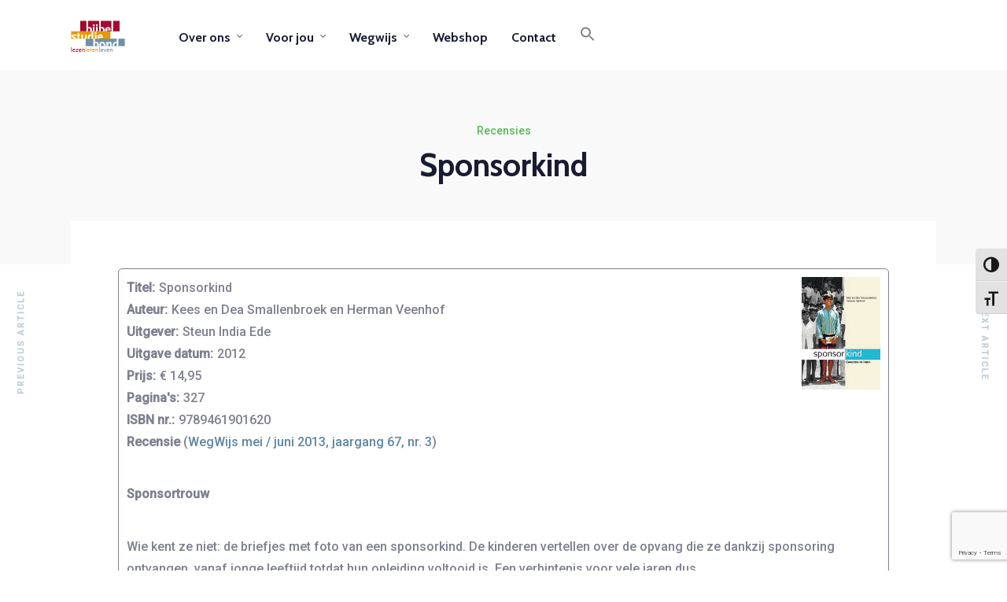

--- FILE ---
content_type: text/html; charset=UTF-8
request_url: https://www.steunpuntbijbelstudie.nl/sponsorkind/
body_size: 22799
content:

<!DOCTYPE html>
<html lang="nl-NL"  data-menu="leftalign">
<head>

<link rel="profile" href="//gmpg.org/xfn/11" />

 

<meta name='robots' content='index, follow, max-image-preview:large, max-snippet:-1, max-video-preview:-1' />
	<style>img:is([sizes="auto" i], [sizes^="auto," i]) { contain-intrinsic-size: 3000px 1500px }</style>
	<meta name="dlm-version" content="5.1.6"><meta http-equiv="Content-Type" content="text/html; charset=utf-8" /><meta name="viewport" content="width=device-width, initial-scale=1, maximum-scale=1" /><meta name="format-detection" content="telephone=no">
	<!-- This site is optimized with the Yoast SEO plugin v26.6 - https://yoast.com/wordpress/plugins/seo/ -->
	<title>Sponsorkind - Steunpunt Bijbelstudie</title>
	<link rel="canonical" href="https://www.steunpuntbijbelstudie.nl/sponsorkind/" />
	<meta property="og:locale" content="nl_NL" />
	<meta property="og:type" content="article" />
	<meta property="og:title" content="Sponsorkind - Steunpunt Bijbelstudie" />
	<meta property="og:url" content="https://www.steunpuntbijbelstudie.nl/sponsorkind/" />
	<meta property="og:site_name" content="Steunpunt Bijbelstudie" />
	<meta property="article:published_time" content="2014-07-03T07:29:48+00:00" />
	<meta property="article:modified_time" content="2014-12-04T21:49:38+00:00" />
	<meta name="author" content="Ate" />
	<meta name="twitter:label1" content="Geschreven door" />
	<meta name="twitter:data1" content="Ate" />
	<script type="application/ld+json" class="yoast-schema-graph">{"@context":"https://schema.org","@graph":[{"@type":"Article","@id":"https://www.steunpuntbijbelstudie.nl/sponsorkind/#article","isPartOf":{"@id":"https://www.steunpuntbijbelstudie.nl/sponsorkind/"},"author":{"name":"Ate","@id":"https://www.steunpuntbijbelstudie.nl/#/schema/person/64c82e6566be083ba9ff26eb59ed3444"},"headline":"Sponsorkind","datePublished":"2014-07-03T07:29:48+00:00","dateModified":"2014-12-04T21:49:38+00:00","mainEntityOfPage":{"@id":"https://www.steunpuntbijbelstudie.nl/sponsorkind/"},"wordCount":1,"publisher":{"@id":"https://www.steunpuntbijbelstudie.nl/#organization"},"articleSection":["Recensies"],"inLanguage":"nl-NL"},{"@type":"WebPage","@id":"https://www.steunpuntbijbelstudie.nl/sponsorkind/","url":"https://www.steunpuntbijbelstudie.nl/sponsorkind/","name":"Sponsorkind - Steunpunt Bijbelstudie","isPartOf":{"@id":"https://www.steunpuntbijbelstudie.nl/#website"},"datePublished":"2014-07-03T07:29:48+00:00","dateModified":"2014-12-04T21:49:38+00:00","breadcrumb":{"@id":"https://www.steunpuntbijbelstudie.nl/sponsorkind/#breadcrumb"},"inLanguage":"nl-NL","potentialAction":[{"@type":"ReadAction","target":["https://www.steunpuntbijbelstudie.nl/sponsorkind/"]}]},{"@type":"BreadcrumbList","@id":"https://www.steunpuntbijbelstudie.nl/sponsorkind/#breadcrumb","itemListElement":[{"@type":"ListItem","position":1,"name":"Home","item":"https://www.steunpuntbijbelstudie.nl/"},{"@type":"ListItem","position":2,"name":"Recensies","item":"https://www.steunpuntbijbelstudie.nl/category/recensies/"},{"@type":"ListItem","position":3,"name":"Sponsorkind"}]},{"@type":"WebSite","@id":"https://www.steunpuntbijbelstudie.nl/#website","url":"https://www.steunpuntbijbelstudie.nl/","name":"Steunpunt Bijbelstudie","description":"lezen | leren | leven","publisher":{"@id":"https://www.steunpuntbijbelstudie.nl/#organization"},"potentialAction":[{"@type":"SearchAction","target":{"@type":"EntryPoint","urlTemplate":"https://www.steunpuntbijbelstudie.nl/?s={search_term_string}"},"query-input":{"@type":"PropertyValueSpecification","valueRequired":true,"valueName":"search_term_string"}}],"inLanguage":"nl-NL"},{"@type":"Organization","@id":"https://www.steunpuntbijbelstudie.nl/#organization","name":"Steunpunt Bijbelstudie","url":"https://www.steunpuntbijbelstudie.nl/","logo":{"@type":"ImageObject","inLanguage":"nl-NL","@id":"https://www.steunpuntbijbelstudie.nl/#/schema/logo/image/","url":"https://www.steunpuntbijbelstudie.nl/wp-content/uploads/2017/02/cropped-logo512x512-e1625477851542.png","contentUrl":"https://www.steunpuntbijbelstudie.nl/wp-content/uploads/2017/02/cropped-logo512x512-e1625477851542.png","width":350,"height":350,"caption":"Steunpunt Bijbelstudie"},"image":{"@id":"https://www.steunpuntbijbelstudie.nl/#/schema/logo/image/"}},{"@type":"Person","@id":"https://www.steunpuntbijbelstudie.nl/#/schema/person/64c82e6566be083ba9ff26eb59ed3444","name":"Ate","image":{"@type":"ImageObject","inLanguage":"nl-NL","@id":"https://www.steunpuntbijbelstudie.nl/#/schema/person/image/","url":"https://secure.gravatar.com/avatar/4c811ee35951bb6cc971e22ea8f26ed4bac00e5038a006de23bca7a010d3d347?s=96&d=mm&r=g","contentUrl":"https://secure.gravatar.com/avatar/4c811ee35951bb6cc971e22ea8f26ed4bac00e5038a006de23bca7a010d3d347?s=96&d=mm&r=g","caption":"Ate"},"url":"https://www.steunpuntbijbelstudie.nl/author/ate/"}]}</script>
	<!-- / Yoast SEO plugin. -->


<link rel='dns-prefetch' href='//maxcdn.bootstrapcdn.com' />
<link rel="alternate" type="application/rss+xml" title="Steunpunt Bijbelstudie &raquo; feed" href="https://www.steunpuntbijbelstudie.nl/feed/" />
<link rel="alternate" type="application/rss+xml" title="Steunpunt Bijbelstudie &raquo; reacties feed" href="https://www.steunpuntbijbelstudie.nl/comments/feed/" />
		<style>
			.lazyload,
			.lazyloading {
				max-width: 100%;
			}
		</style>
		<script type="text/javascript">
/* <![CDATA[ */
window._wpemojiSettings = {"baseUrl":"https:\/\/s.w.org\/images\/core\/emoji\/16.0.1\/72x72\/","ext":".png","svgUrl":"https:\/\/s.w.org\/images\/core\/emoji\/16.0.1\/svg\/","svgExt":".svg","source":{"concatemoji":"https:\/\/www.steunpuntbijbelstudie.nl\/wp-includes\/js\/wp-emoji-release.min.js?ver=6.8.3"}};
/*! This file is auto-generated */
!function(s,n){var o,i,e;function c(e){try{var t={supportTests:e,timestamp:(new Date).valueOf()};sessionStorage.setItem(o,JSON.stringify(t))}catch(e){}}function p(e,t,n){e.clearRect(0,0,e.canvas.width,e.canvas.height),e.fillText(t,0,0);var t=new Uint32Array(e.getImageData(0,0,e.canvas.width,e.canvas.height).data),a=(e.clearRect(0,0,e.canvas.width,e.canvas.height),e.fillText(n,0,0),new Uint32Array(e.getImageData(0,0,e.canvas.width,e.canvas.height).data));return t.every(function(e,t){return e===a[t]})}function u(e,t){e.clearRect(0,0,e.canvas.width,e.canvas.height),e.fillText(t,0,0);for(var n=e.getImageData(16,16,1,1),a=0;a<n.data.length;a++)if(0!==n.data[a])return!1;return!0}function f(e,t,n,a){switch(t){case"flag":return n(e,"\ud83c\udff3\ufe0f\u200d\u26a7\ufe0f","\ud83c\udff3\ufe0f\u200b\u26a7\ufe0f")?!1:!n(e,"\ud83c\udde8\ud83c\uddf6","\ud83c\udde8\u200b\ud83c\uddf6")&&!n(e,"\ud83c\udff4\udb40\udc67\udb40\udc62\udb40\udc65\udb40\udc6e\udb40\udc67\udb40\udc7f","\ud83c\udff4\u200b\udb40\udc67\u200b\udb40\udc62\u200b\udb40\udc65\u200b\udb40\udc6e\u200b\udb40\udc67\u200b\udb40\udc7f");case"emoji":return!a(e,"\ud83e\udedf")}return!1}function g(e,t,n,a){var r="undefined"!=typeof WorkerGlobalScope&&self instanceof WorkerGlobalScope?new OffscreenCanvas(300,150):s.createElement("canvas"),o=r.getContext("2d",{willReadFrequently:!0}),i=(o.textBaseline="top",o.font="600 32px Arial",{});return e.forEach(function(e){i[e]=t(o,e,n,a)}),i}function t(e){var t=s.createElement("script");t.src=e,t.defer=!0,s.head.appendChild(t)}"undefined"!=typeof Promise&&(o="wpEmojiSettingsSupports",i=["flag","emoji"],n.supports={everything:!0,everythingExceptFlag:!0},e=new Promise(function(e){s.addEventListener("DOMContentLoaded",e,{once:!0})}),new Promise(function(t){var n=function(){try{var e=JSON.parse(sessionStorage.getItem(o));if("object"==typeof e&&"number"==typeof e.timestamp&&(new Date).valueOf()<e.timestamp+604800&&"object"==typeof e.supportTests)return e.supportTests}catch(e){}return null}();if(!n){if("undefined"!=typeof Worker&&"undefined"!=typeof OffscreenCanvas&&"undefined"!=typeof URL&&URL.createObjectURL&&"undefined"!=typeof Blob)try{var e="postMessage("+g.toString()+"("+[JSON.stringify(i),f.toString(),p.toString(),u.toString()].join(",")+"));",a=new Blob([e],{type:"text/javascript"}),r=new Worker(URL.createObjectURL(a),{name:"wpTestEmojiSupports"});return void(r.onmessage=function(e){c(n=e.data),r.terminate(),t(n)})}catch(e){}c(n=g(i,f,p,u))}t(n)}).then(function(e){for(var t in e)n.supports[t]=e[t],n.supports.everything=n.supports.everything&&n.supports[t],"flag"!==t&&(n.supports.everythingExceptFlag=n.supports.everythingExceptFlag&&n.supports[t]);n.supports.everythingExceptFlag=n.supports.everythingExceptFlag&&!n.supports.flag,n.DOMReady=!1,n.readyCallback=function(){n.DOMReady=!0}}).then(function(){return e}).then(function(){var e;n.supports.everything||(n.readyCallback(),(e=n.source||{}).concatemoji?t(e.concatemoji):e.wpemoji&&e.twemoji&&(t(e.twemoji),t(e.wpemoji)))}))}((window,document),window._wpemojiSettings);
/* ]]> */
</script>
<link rel='stylesheet' id='twb-open-sans-css' href='https://fonts.googleapis.com/css?family=Open+Sans%3A300%2C400%2C500%2C600%2C700%2C800&#038;display=swap&#038;ver=6.8.3' type='text/css' media='all' />
<link rel='stylesheet' id='twb-global-css' href='https://www.steunpuntbijbelstudie.nl/wp-content/plugins/slider-wd/booster/assets/css/global.css?ver=1.0.0' type='text/css' media='all' />
<style id='wp-emoji-styles-inline-css' type='text/css'>

	img.wp-smiley, img.emoji {
		display: inline !important;
		border: none !important;
		box-shadow: none !important;
		height: 1em !important;
		width: 1em !important;
		margin: 0 0.07em !important;
		vertical-align: -0.1em !important;
		background: none !important;
		padding: 0 !important;
	}
</style>
<link rel='stylesheet' id='wp-block-library-css' href='https://www.steunpuntbijbelstudie.nl/wp-includes/css/dist/block-library/style.min.css?ver=6.8.3' type='text/css' media='all' />
<style id='classic-theme-styles-inline-css' type='text/css'>
/*! This file is auto-generated */
.wp-block-button__link{color:#fff;background-color:#32373c;border-radius:9999px;box-shadow:none;text-decoration:none;padding:calc(.667em + 2px) calc(1.333em + 2px);font-size:1.125em}.wp-block-file__button{background:#32373c;color:#fff;text-decoration:none}
</style>
<style id='global-styles-inline-css' type='text/css'>
:root{--wp--preset--aspect-ratio--square: 1;--wp--preset--aspect-ratio--4-3: 4/3;--wp--preset--aspect-ratio--3-4: 3/4;--wp--preset--aspect-ratio--3-2: 3/2;--wp--preset--aspect-ratio--2-3: 2/3;--wp--preset--aspect-ratio--16-9: 16/9;--wp--preset--aspect-ratio--9-16: 9/16;--wp--preset--color--black: #000000;--wp--preset--color--cyan-bluish-gray: #abb8c3;--wp--preset--color--white: #ffffff;--wp--preset--color--pale-pink: #f78da7;--wp--preset--color--vivid-red: #cf2e2e;--wp--preset--color--luminous-vivid-orange: #ff6900;--wp--preset--color--luminous-vivid-amber: #fcb900;--wp--preset--color--light-green-cyan: #7bdcb5;--wp--preset--color--vivid-green-cyan: #00d084;--wp--preset--color--pale-cyan-blue: #8ed1fc;--wp--preset--color--vivid-cyan-blue: #0693e3;--wp--preset--color--vivid-purple: #9b51e0;--wp--preset--gradient--vivid-cyan-blue-to-vivid-purple: linear-gradient(135deg,rgba(6,147,227,1) 0%,rgb(155,81,224) 100%);--wp--preset--gradient--light-green-cyan-to-vivid-green-cyan: linear-gradient(135deg,rgb(122,220,180) 0%,rgb(0,208,130) 100%);--wp--preset--gradient--luminous-vivid-amber-to-luminous-vivid-orange: linear-gradient(135deg,rgba(252,185,0,1) 0%,rgba(255,105,0,1) 100%);--wp--preset--gradient--luminous-vivid-orange-to-vivid-red: linear-gradient(135deg,rgba(255,105,0,1) 0%,rgb(207,46,46) 100%);--wp--preset--gradient--very-light-gray-to-cyan-bluish-gray: linear-gradient(135deg,rgb(238,238,238) 0%,rgb(169,184,195) 100%);--wp--preset--gradient--cool-to-warm-spectrum: linear-gradient(135deg,rgb(74,234,220) 0%,rgb(151,120,209) 20%,rgb(207,42,186) 40%,rgb(238,44,130) 60%,rgb(251,105,98) 80%,rgb(254,248,76) 100%);--wp--preset--gradient--blush-light-purple: linear-gradient(135deg,rgb(255,206,236) 0%,rgb(152,150,240) 100%);--wp--preset--gradient--blush-bordeaux: linear-gradient(135deg,rgb(254,205,165) 0%,rgb(254,45,45) 50%,rgb(107,0,62) 100%);--wp--preset--gradient--luminous-dusk: linear-gradient(135deg,rgb(255,203,112) 0%,rgb(199,81,192) 50%,rgb(65,88,208) 100%);--wp--preset--gradient--pale-ocean: linear-gradient(135deg,rgb(255,245,203) 0%,rgb(182,227,212) 50%,rgb(51,167,181) 100%);--wp--preset--gradient--electric-grass: linear-gradient(135deg,rgb(202,248,128) 0%,rgb(113,206,126) 100%);--wp--preset--gradient--midnight: linear-gradient(135deg,rgb(2,3,129) 0%,rgb(40,116,252) 100%);--wp--preset--font-size--small: 13px;--wp--preset--font-size--medium: 20px;--wp--preset--font-size--large: 36px;--wp--preset--font-size--x-large: 42px;--wp--preset--spacing--20: 0.44rem;--wp--preset--spacing--30: 0.67rem;--wp--preset--spacing--40: 1rem;--wp--preset--spacing--50: 1.5rem;--wp--preset--spacing--60: 2.25rem;--wp--preset--spacing--70: 3.38rem;--wp--preset--spacing--80: 5.06rem;--wp--preset--shadow--natural: 6px 6px 9px rgba(0, 0, 0, 0.2);--wp--preset--shadow--deep: 12px 12px 50px rgba(0, 0, 0, 0.4);--wp--preset--shadow--sharp: 6px 6px 0px rgba(0, 0, 0, 0.2);--wp--preset--shadow--outlined: 6px 6px 0px -3px rgba(255, 255, 255, 1), 6px 6px rgba(0, 0, 0, 1);--wp--preset--shadow--crisp: 6px 6px 0px rgba(0, 0, 0, 1);}:where(.is-layout-flex){gap: 0.5em;}:where(.is-layout-grid){gap: 0.5em;}body .is-layout-flex{display: flex;}.is-layout-flex{flex-wrap: wrap;align-items: center;}.is-layout-flex > :is(*, div){margin: 0;}body .is-layout-grid{display: grid;}.is-layout-grid > :is(*, div){margin: 0;}:where(.wp-block-columns.is-layout-flex){gap: 2em;}:where(.wp-block-columns.is-layout-grid){gap: 2em;}:where(.wp-block-post-template.is-layout-flex){gap: 1.25em;}:where(.wp-block-post-template.is-layout-grid){gap: 1.25em;}.has-black-color{color: var(--wp--preset--color--black) !important;}.has-cyan-bluish-gray-color{color: var(--wp--preset--color--cyan-bluish-gray) !important;}.has-white-color{color: var(--wp--preset--color--white) !important;}.has-pale-pink-color{color: var(--wp--preset--color--pale-pink) !important;}.has-vivid-red-color{color: var(--wp--preset--color--vivid-red) !important;}.has-luminous-vivid-orange-color{color: var(--wp--preset--color--luminous-vivid-orange) !important;}.has-luminous-vivid-amber-color{color: var(--wp--preset--color--luminous-vivid-amber) !important;}.has-light-green-cyan-color{color: var(--wp--preset--color--light-green-cyan) !important;}.has-vivid-green-cyan-color{color: var(--wp--preset--color--vivid-green-cyan) !important;}.has-pale-cyan-blue-color{color: var(--wp--preset--color--pale-cyan-blue) !important;}.has-vivid-cyan-blue-color{color: var(--wp--preset--color--vivid-cyan-blue) !important;}.has-vivid-purple-color{color: var(--wp--preset--color--vivid-purple) !important;}.has-black-background-color{background-color: var(--wp--preset--color--black) !important;}.has-cyan-bluish-gray-background-color{background-color: var(--wp--preset--color--cyan-bluish-gray) !important;}.has-white-background-color{background-color: var(--wp--preset--color--white) !important;}.has-pale-pink-background-color{background-color: var(--wp--preset--color--pale-pink) !important;}.has-vivid-red-background-color{background-color: var(--wp--preset--color--vivid-red) !important;}.has-luminous-vivid-orange-background-color{background-color: var(--wp--preset--color--luminous-vivid-orange) !important;}.has-luminous-vivid-amber-background-color{background-color: var(--wp--preset--color--luminous-vivid-amber) !important;}.has-light-green-cyan-background-color{background-color: var(--wp--preset--color--light-green-cyan) !important;}.has-vivid-green-cyan-background-color{background-color: var(--wp--preset--color--vivid-green-cyan) !important;}.has-pale-cyan-blue-background-color{background-color: var(--wp--preset--color--pale-cyan-blue) !important;}.has-vivid-cyan-blue-background-color{background-color: var(--wp--preset--color--vivid-cyan-blue) !important;}.has-vivid-purple-background-color{background-color: var(--wp--preset--color--vivid-purple) !important;}.has-black-border-color{border-color: var(--wp--preset--color--black) !important;}.has-cyan-bluish-gray-border-color{border-color: var(--wp--preset--color--cyan-bluish-gray) !important;}.has-white-border-color{border-color: var(--wp--preset--color--white) !important;}.has-pale-pink-border-color{border-color: var(--wp--preset--color--pale-pink) !important;}.has-vivid-red-border-color{border-color: var(--wp--preset--color--vivid-red) !important;}.has-luminous-vivid-orange-border-color{border-color: var(--wp--preset--color--luminous-vivid-orange) !important;}.has-luminous-vivid-amber-border-color{border-color: var(--wp--preset--color--luminous-vivid-amber) !important;}.has-light-green-cyan-border-color{border-color: var(--wp--preset--color--light-green-cyan) !important;}.has-vivid-green-cyan-border-color{border-color: var(--wp--preset--color--vivid-green-cyan) !important;}.has-pale-cyan-blue-border-color{border-color: var(--wp--preset--color--pale-cyan-blue) !important;}.has-vivid-cyan-blue-border-color{border-color: var(--wp--preset--color--vivid-cyan-blue) !important;}.has-vivid-purple-border-color{border-color: var(--wp--preset--color--vivid-purple) !important;}.has-vivid-cyan-blue-to-vivid-purple-gradient-background{background: var(--wp--preset--gradient--vivid-cyan-blue-to-vivid-purple) !important;}.has-light-green-cyan-to-vivid-green-cyan-gradient-background{background: var(--wp--preset--gradient--light-green-cyan-to-vivid-green-cyan) !important;}.has-luminous-vivid-amber-to-luminous-vivid-orange-gradient-background{background: var(--wp--preset--gradient--luminous-vivid-amber-to-luminous-vivid-orange) !important;}.has-luminous-vivid-orange-to-vivid-red-gradient-background{background: var(--wp--preset--gradient--luminous-vivid-orange-to-vivid-red) !important;}.has-very-light-gray-to-cyan-bluish-gray-gradient-background{background: var(--wp--preset--gradient--very-light-gray-to-cyan-bluish-gray) !important;}.has-cool-to-warm-spectrum-gradient-background{background: var(--wp--preset--gradient--cool-to-warm-spectrum) !important;}.has-blush-light-purple-gradient-background{background: var(--wp--preset--gradient--blush-light-purple) !important;}.has-blush-bordeaux-gradient-background{background: var(--wp--preset--gradient--blush-bordeaux) !important;}.has-luminous-dusk-gradient-background{background: var(--wp--preset--gradient--luminous-dusk) !important;}.has-pale-ocean-gradient-background{background: var(--wp--preset--gradient--pale-ocean) !important;}.has-electric-grass-gradient-background{background: var(--wp--preset--gradient--electric-grass) !important;}.has-midnight-gradient-background{background: var(--wp--preset--gradient--midnight) !important;}.has-small-font-size{font-size: var(--wp--preset--font-size--small) !important;}.has-medium-font-size{font-size: var(--wp--preset--font-size--medium) !important;}.has-large-font-size{font-size: var(--wp--preset--font-size--large) !important;}.has-x-large-font-size{font-size: var(--wp--preset--font-size--x-large) !important;}
:where(.wp-block-post-template.is-layout-flex){gap: 1.25em;}:where(.wp-block-post-template.is-layout-grid){gap: 1.25em;}
:where(.wp-block-columns.is-layout-flex){gap: 2em;}:where(.wp-block-columns.is-layout-grid){gap: 2em;}
:root :where(.wp-block-pullquote){font-size: 1.5em;line-height: 1.6;}
</style>
<link rel='stylesheet' id='book-review-css' href='https://www.steunpuntbijbelstudie.nl/wp-content/plugins/book-review/public/css/book-review-public.min.css?ver=2.3.9' type='text/css' media='all' />
<link rel='stylesheet' id='contact-form-7-css' href='https://www.steunpuntbijbelstudie.nl/wp-content/plugins/contact-form-7/includes/css/styles.css?ver=6.1.4' type='text/css' media='all' />
<link rel='stylesheet' id='somdn-style-css' href='https://www.steunpuntbijbelstudie.nl/wp-content/plugins/free-downloads-woocommerce-pro/assets/css/somdn-style.css?ver=6.8.3' type='text/css' media='all' />
<link rel='stylesheet' id='somdn-pro-style-css' href='https://www.steunpuntbijbelstudie.nl/wp-content/plugins/free-downloads-woocommerce-pro/pro/assets/css/somdn_pro_css.css?ver=6.8.3' type='text/css' media='all' />
<link rel='stylesheet' id='dashicons-css' href='https://www.steunpuntbijbelstudie.nl/wp-includes/css/dashicons.min.css?ver=6.8.3' type='text/css' media='all' />
<link rel='stylesheet' id='pafe-extension-style-free-css' href='https://www.steunpuntbijbelstudie.nl/wp-content/plugins/piotnet-addons-for-elementor/assets/css/minify/extension.min.css?ver=2.4.36' type='text/css' media='all' />
<link rel='stylesheet' id='social-widget-css' href='https://www.steunpuntbijbelstudie.nl/wp-content/plugins/social-media-widget/social_widget.css?ver=6.8.3' type='text/css' media='all' />
<link rel='stylesheet' id='wpmenucart-icons-css' href='https://www.steunpuntbijbelstudie.nl/wp-content/plugins/woocommerce-menu-bar-cart/assets/css/wpmenucart-icons.min.css?ver=2.14.12' type='text/css' media='all' />
<style id='wpmenucart-icons-inline-css' type='text/css'>
@font-face{font-family:WPMenuCart;src:url(https://www.steunpuntbijbelstudie.nl/wp-content/plugins/woocommerce-menu-bar-cart/assets/fonts/WPMenuCart.eot);src:url(https://www.steunpuntbijbelstudie.nl/wp-content/plugins/woocommerce-menu-bar-cart/assets/fonts/WPMenuCart.eot?#iefix) format('embedded-opentype'),url(https://www.steunpuntbijbelstudie.nl/wp-content/plugins/woocommerce-menu-bar-cart/assets/fonts/WPMenuCart.woff2) format('woff2'),url(https://www.steunpuntbijbelstudie.nl/wp-content/plugins/woocommerce-menu-bar-cart/assets/fonts/WPMenuCart.woff) format('woff'),url(https://www.steunpuntbijbelstudie.nl/wp-content/plugins/woocommerce-menu-bar-cart/assets/fonts/WPMenuCart.ttf) format('truetype'),url(https://www.steunpuntbijbelstudie.nl/wp-content/plugins/woocommerce-menu-bar-cart/assets/fonts/WPMenuCart.svg#WPMenuCart) format('svg');font-weight:400;font-style:normal;font-display:swap}
</style>
<link rel='stylesheet' id='wpmenucart-css' href='https://www.steunpuntbijbelstudie.nl/wp-content/plugins/woocommerce-menu-bar-cart/assets/css/wpmenucart-main.min.css?ver=2.14.12' type='text/css' media='all' />
<link rel='stylesheet' id='woocommerce-layout-css' href='https://www.steunpuntbijbelstudie.nl/wp-content/plugins/woocommerce/assets/css/woocommerce-layout.css?ver=10.4.3' type='text/css' media='all' />
<link rel='stylesheet' id='woocommerce-smallscreen-css' href='https://www.steunpuntbijbelstudie.nl/wp-content/plugins/woocommerce/assets/css/woocommerce-smallscreen.css?ver=10.4.3' type='text/css' media='only screen and (max-width: 768px)' />
<link rel='stylesheet' id='woocommerce-general-css' href='https://www.steunpuntbijbelstudie.nl/wp-content/plugins/woocommerce/assets/css/woocommerce.css?ver=10.4.3' type='text/css' media='all' />
<style id='woocommerce-inline-inline-css' type='text/css'>
.woocommerce form .form-row .required { visibility: visible; }
</style>
<link rel='stylesheet' id='ui-font-css' href='https://www.steunpuntbijbelstudie.nl/wp-content/plugins/wp-accessibility/toolbar/fonts/css/a11y-toolbar.css?ver=2.2.6' type='text/css' media='all' />
<link rel='stylesheet' id='wpa-toolbar-css' href='https://www.steunpuntbijbelstudie.nl/wp-content/plugins/wp-accessibility/toolbar/css/a11y.css?ver=2.2.6' type='text/css' media='all' />
<link rel='stylesheet' id='ui-fontsize.css-css' href='https://www.steunpuntbijbelstudie.nl/wp-content/plugins/wp-accessibility/toolbar/css/a11y-fontsize.css?ver=2.2.6' type='text/css' media='all' />
<style id='ui-fontsize.css-inline-css' type='text/css'>
html { --wpa-font-size: clamp( 24px, 1.5rem, 36px ); --wpa-h1-size : clamp( 48px, 3rem, 72px ); --wpa-h2-size : clamp( 40px, 2.5rem, 60px ); --wpa-h3-size : clamp( 32px, 2rem, 48px ); --wpa-h4-size : clamp( 28px, 1.75rem, 42px ); --wpa-sub-list-size: 1.1em; --wpa-sub-sub-list-size: 1em; } 
</style>
<link rel='stylesheet' id='wpa-style-css' href='https://www.steunpuntbijbelstudie.nl/wp-content/plugins/wp-accessibility/css/wpa-style.css?ver=2.2.6' type='text/css' media='all' />
<style id='wpa-style-inline-css' type='text/css'>
:root { --admin-bar-top : 7px; }
</style>
<link rel='stylesheet' id='cff-css' href='https://www.steunpuntbijbelstudie.nl/wp-content/plugins/custom-facebook-feed/assets/css/cff-style.min.css?ver=4.3.4' type='text/css' media='all' />
<link rel='stylesheet' id='sb-font-awesome-css' href='https://maxcdn.bootstrapcdn.com/font-awesome/4.7.0/css/font-awesome.min.css?ver=6.8.3' type='text/css' media='all' />
<link rel='stylesheet' id='ivory-search-styles-css' href='https://www.steunpuntbijbelstudie.nl/wp-content/plugins/add-search-to-menu/public/css/ivory-search.min.css?ver=5.5.13' type='text/css' media='all' />
<link rel='stylesheet' id='avante-reset-css-css' href='https://www.steunpuntbijbelstudie.nl/wp-content/themes/avante/css/core/reset.css?ver=6.8.3' type='text/css' media='all' />
<link rel='stylesheet' id='avante-wordpress-css-css' href='https://www.steunpuntbijbelstudie.nl/wp-content/themes/avante/css/core/wordpress.css?ver=6.8.3' type='text/css' media='all' />
<link rel='stylesheet' id='avante-screen-css' href='https://www.steunpuntbijbelstudie.nl/wp-content/themes/avante/css/core/screen.css?ver=6.8.3' type='text/css' media='all' />
<style id='avante-screen-inline-css' type='text/css'>

                	@font-face {
	                	font-family: "GlacialIndifference-Regular";
	                	src: url(https://www.steunpuntbijbelstudie.nl/wp-content/themes/avante/fonts/GlacialIndifference-Regular.woff) format("woff");
	                	font-weight: 400;
						font-style: normal;
	                }
                
                	@font-face {
	                	font-family: "GlacialIndifference-Bold";
	                	src: url(https://www.steunpuntbijbelstudie.nl/wp-content/themes/avante/fonts/GlacialIndifference-Bold.woff) format("woff");
	                	font-weight: 700;
						font-style: normal;
	                }
                
</style>
<link rel='stylesheet' id='modulobox-css' href='https://www.steunpuntbijbelstudie.nl/wp-content/themes/avante/css/modulobox.css?ver=6.8.3' type='text/css' media='all' />
<link rel='stylesheet' id='avante-left-align-menu-css' href='https://www.steunpuntbijbelstudie.nl/wp-content/themes/avante/css/menus/left-align-menu.css?ver=6.8.3' type='text/css' media='all' />
<link rel='stylesheet' id='themify-icons-css' href='https://www.steunpuntbijbelstudie.nl/wp-content/themes/avante/css/themify-icons.css?ver=6.8.3' type='text/css' media='all' />
<link rel='stylesheet' id='tooltipster-css' href='https://www.steunpuntbijbelstudie.nl/wp-content/themes/avante/css/tooltipster.css?ver=6.8.3' type='text/css' media='all' />
<link rel='stylesheet' id='avante-childtheme-css' href='https://www.steunpuntbijbelstudie.nl/wp-content/themes/avante-child/style.css?ver=6.8.3' type='text/css' media='all' />
<link rel='stylesheet' id='wp-members-css' href='https://www.steunpuntbijbelstudie.nl/wp-content/plugins/wp-members/assets/css/forms/generic-no-float.min.css?ver=3.5.5.1' type='text/css' media='all' />
<link rel='stylesheet' id='tablepress-default-css' href='https://www.steunpuntbijbelstudie.nl/wp-content/plugins/tablepress/css/build/default.css?ver=3.2.6' type='text/css' media='all' />
<link rel='stylesheet' id='avante-script-responsive-css-css' href='https://www.steunpuntbijbelstudie.nl/wp-content/themes/avante/css/core/responsive.css?ver=6.8.3' type='text/css' media='all' />
<link rel='stylesheet' id='kirki-styles-global-css' href='https://www.steunpuntbijbelstudie.nl/wp-content/themes/avante/modules/kirki/assets/css/kirki-styles.css?ver=3.0.21' type='text/css' media='all' />
<style id='kirki-styles-global-inline-css' type='text/css'>
#right-click-content{background:rgba(0, 0, 0, 0.5);color:#ffffff;}body, input[type=text], input[type=password], input[type=email], input[type=url], input[type=date], input[type=tel], input.wpcf7-text, .woocommerce table.cart td.actions .coupon .input-text, .woocommerce-page table.cart td.actions .coupon .input-text, .woocommerce #content table.cart td.actions .coupon .input-text, .woocommerce-page #content table.cart td.actions .coupon .input-text, select, textarea, .ui-widget input, .ui-widget select, .ui-widget textarea, .ui-widget button, .ui-widget label, .ui-widget-header, .zm_alr_ul_container{font-family:Roboto;font-size:16px;font-weight:400;line-height:1.8;text-transform:none;}h1, h2, h3, h4, h5, h6, h7, .post_quote_title, strong[itemprop="author"], #page-content-wrapper .posts.blog li a, .page-content-wrapper .posts.blog li a, #filter_selected, blockquote, .sidebar-widget li.widget_products, #footer ul.sidebar-widget li ul.posts.blog li a, .woocommerce-page table.cart th, table.shop_table thead tr th, .testimonial_slider_content, .pagination, .pagination-detail{font-family:Cabin;font-weight:700;line-height:1.7;text-transform:none;}h1{font-size:32px;}h2{font-size:28px;}h3{font-size:24px;}h4{font-size:22px;}h5{font-size:20px;}h6{font-size:18px;}body, #wrapper, #page-content-wrapper.fixed, #gallery_lightbox h2, .slider_wrapper .gallery_image_caption h2, #body_loading_screen, h3#reply-title span, .overlay_gallery_wrapper, .pagination a, .pagination span, #captcha-wrap .text-box input, .flex-direction-nav a, .blog_promo_title h6, #supersized li, #horizontal_gallery_wrapper .image_caption, body.password-protected #page-content-wrapper .inner .inner-wrapper .sidebar-content, body .ui-dialog[aria-describedby="ajax-login-register-login-dialog"], body .ui-dialog[aria-describedby="ajax-login-register-dialog"], #single-course-meta{background-color:#ffffff;}body, .pagination a, #gallery_lightbox h2, .slider_wrapper .gallery_image_caption h2, .post_info a, #page-content-wrapper.split #copyright, .page-content-wrapper.split #copyright, .ui-state-default a, .ui-state-default a:link, .ui-state-default a:visited, .woocommerce-MyAccount-navigation ul a, .woocommerce #page-content-wrapper div.product p.price, .woocommerce-page #page-content-wrapper div.product p.price{color:#7E8090;}::selection, .verline{background-color:#7E8090;}::-webkit-input-placeholder{color:#7E8090;}::-moz-placeholder{color:#7E8090;}:-ms-input-placeholder{color:#7E8090;}a, .gallery_proof_filter ul li a, #page-content-wrapper .sidebar .content .sidebar-widget li.widget_rss ul li cite, #footer-wrapper ul.sidebar-widget li.widget_rss ul li cite{color:#5d87a1;}.flex-control-paging li a.flex-active, .post-attribute a:before, #menu-wrapper .nav ul li a:before, #menu-wrapper div .nav li > a:before, .post-attribute a:before{background-color:#5d87a1;}.flex-control-paging li a.flex-active, .image_boxed_wrapper:hover, .gallery_proof_filter ul li a.active, .gallery_proof_filter ul li a:hover{border-color:#5d87a1;}a:hover, a:active, .post_info_comment a i, #commentform .required, #page-content-wrapper .sidebar .content .sidebar-widget li.widget_rss ul li .rss-date, #footer-wrapper ul.sidebar-widget li.widget_rss ul li .rss-date{color:#5d87a1;}input[type=button]:hover, input[type=submit]:hover, a.button:hover, .button:hover, .button.submit, a.button.white:hover, .button.white:hover, a.button.white:active, .button.white:active, #menu-wrapper .nav ul li a:hover:before, #menu-wrapper div .nav li > a:hover:before, .post-attribute a:hover:before{background-color:#5d87a1;}input[type=button]:hover, input[type=submit]:hover, a.button:hover, .button:hover, .button.submit, a.button.white:hover, .button.white:hover, a.button.white:active, .button.white:active, .sidebar-widget li.widget_recent_comments ul li.recentcomments a:hover{border-color:#5d87a1;}h1, h2, h3, h4, h5, h6, h7, pre, code, tt, blockquote, .post-header h5 a, .post-header h3 a, .post-header.grid h6 a, .post-header.fullwidth h4 a, .post-header h5 a, blockquote, .site_loading_logo_item i, .ppb_subtitle, .woocommerce .woocommerce-ordering select, .woocommerce #page-content-wrapper a.button, .woocommerce.columns-4 ul.products li.product a.add_to_cart_button, .woocommerce.columns-4 ul.products li.product a.add_to_cart_button:hover, .ui-accordion .ui-accordion-header a, .tabs .ui-state-active a, .post-header h5 a, .post-header h6 a, .flex-direction-nav a:before, .social_share_button_wrapper .social_post_view .view_number, .social_share_button_wrapper .social_post_share_count .share_number, .portfolio_post_previous a, .portfolio_post_next a, #filter_selected, #autocomplete li strong, .themelink, body .ui-dialog[aria-describedby="ajax-login-register-login-dialog"] .ui-dialog-titlebar .ui-dialog-title, body .ui-dialog[aria-describedby="ajax-login-register-dialog"] .ui-dialog-titlebar .ui-dialog-title{color:#5d87a1;}body.page.page-template-gallery-archive-split-screen-php #fp-nav li .active span, body.tax-gallerycat #fp-nav li .active span, body.page.page-template-portfolio-fullscreen-split-screen-php #fp-nav li .active span, body.page.tax-portfolioset #fp-nav li .active span, body.page.page-template-gallery-archive-split-screen-php #fp-nav ul li a span, body.tax-gallerycat #fp-nav ul li a span, body.page.page-template-portfolio-fullscreen-split-screen-php #fp-nav ul li a span, body.page.tax-portfolioset #fp-nav ul li a span{background-color:#5d87a1;}hr, .post.type-post, .comment .right, .widget_tag_cloud div a, .meta-tags a, .tag_cloud a, #footer, #post_more_wrapper, #page-content-wrapper .inner .sidebar-content, #page-content-wrapper .inner .sidebar-content.left-sidebar, .ajax_close, .ajax_next, .ajax_prev, .portfolio_next, .portfolio_prev, .portfolio_next_prev_wrapper.video .portfolio_prev, .portfolio_next_prev_wrapper.video .portfolio_next, .separated, .blog_next_prev_wrapper, #post_more_wrapper h5, #ajax_portfolio_wrapper.hidding, #ajax_portfolio_wrapper.visible, .tabs.vertical .ui-tabs-panel, .ui-tabs.vertical.right .ui-tabs-nav li, .woocommerce div.product .woocommerce-tabs ul.tabs li, .woocommerce #content div.product .woocommerce-tabs ul.tabs li, .woocommerce-page div.product .woocommerce-tabs ul.tabs li, .woocommerce-page #content div.product .woocommerce-tabs ul.tabs li, .woocommerce div.product .woocommerce-tabs .panel, .woocommerce-page div.product .woocommerce-tabs .panel, .woocommerce #content div.product .woocommerce-tabs .panel, .woocommerce-page #content div.product .woocommerce-tabs .panel, .woocommerce table.shop_table, .woocommerce-page table.shop_table, .woocommerce .cart-collaterals .cart_totals, .woocommerce-page .cart-collaterals .cart_totals, .woocommerce .cart-collaterals .shipping_calculator, .woocommerce-page .cart-collaterals .shipping_calculator, .woocommerce .cart-collaterals .cart_totals tr td, .woocommerce .cart-collaterals .cart_totals tr th, .woocommerce-page .cart-collaterals .cart_totals tr td, .woocommerce-page .cart-collaterals .cart_totals tr th, table tr th, table tr td, .woocommerce #payment, .woocommerce-page #payment, .woocommerce #payment ul.payment_methods li, .woocommerce-page #payment ul.payment_methods li, .woocommerce #payment div.form-row, .woocommerce-page #payment div.form-row, .ui-tabs li:first-child, .ui-tabs .ui-tabs-nav li, .ui-tabs.vertical .ui-tabs-nav li, .ui-tabs.vertical.right .ui-tabs-nav li.ui-state-active, .ui-tabs.vertical .ui-tabs-nav li:last-child, #page-content-wrapper .inner .sidebar-wrapper ul.sidebar-widget li.widget_nav_menu ul.menu li.current-menu-item a, .page-content-wrapper .inner .sidebar-wrapper ul.sidebar-widget li.widget_nav_menu ul.menu li.current-menu-item a, .ui-accordion .ui-accordion-header, .ui-accordion .ui-accordion-content, #page-content-wrapper .sidebar .content .sidebar-widget li h2.widgettitle:before, h2.widgettitle:before, #autocomplete, .ppb_blog_minimal .one-third_bg, .tabs .ui-tabs-panel, .ui-tabs .ui-tabs-nav li, .ui-tabs li:first-child, .ui-tabs.vertical .ui-tabs-nav li:last-child, .woocommerce .woocommerce-ordering select, .woocommerce div.product .woocommerce-tabs ul.tabs li.active, .woocommerce-page div.product .woocommerce-tabs ul.tabs li.active, .woocommerce #content div.product .woocommerce-tabs ul.tabs li.active, .woocommerce-page #content div.product .woocommerce-tabs ul.tabs li.active, .woocommerce-page table.cart th, table.shop_table thead tr th, hr.title_break, .overlay_gallery_border, #page-content-wrapper.split #copyright, .page-content-wrapper.split #copyright, .post.type-post, .events.type-events, h5.event_title, .post-header h5.event_title, .client_archive_wrapper, #page-content-wrapper .sidebar .content .sidebar-widget li.widget, .page-content-wrapper .sidebar .content .sidebar-widget li.widget, hr.title_break.bold, blockquote, .social_share_button_wrapper, .social_share_button_wrapper, body:not(.single) .post-wrapper, .theme-border, #about-the-author, .related.products, .woocommerce div.product div.summary .product_meta, #single-course-meta ul.single-course-meta-data li.single-course-meta-data-separator, body .course-curriculum ul.curriculum-sections .section-header, .course-reviews-list li, .course-reviews-list-shortcode li, .wp-block-table, .wp-block-table td, .wp-block-table th, .wp-block-table.is-style-stripes td, .wp-block-table.is-style-stripes th, table, .widget_categories ul > li, .widget_pages ul > li, .widget_archive ul > li, #page-content-wrapper .sidebar .content .sidebar-widget li h2.widgettitle:before, h2.widgettitle:before, #page-content-wrapper .sidebar .content .sidebar-widget li h2.widgettitle:after, h2.widgettitle:after{border-color:#D8D8D8;}input[type=text], input[type=password], input[type=email], input[type=url], input[type=tel], input[type=date], textarea{-webkit-border-radius:5px;-moz-border-radius:5px;border-radius:5px;}input[type=submit], input[type=button], a.button, .button, .woocommerce .page_slider a.button, a.button.fullwidth, .woocommerce-page div.product form.cart .button, .woocommerce #respond input#submit.alt, .woocommerce a.button.alt, .woocommerce button.button.alt, .woocommerce input.button.alt, body .ui-dialog[aria-describedby="ajax-login-register-login-dialog"] .form-wrapper input[type="submit"], body .ui-dialog[aria-describedby="ajax-login-register-dialog"] .form-wrapper input[type="submit"], .select2-container--default .select2-selection--single{font-family:Roboto;font-size:16px;font-weight:400;line-height:1.7;text-transform:none;}input[type=text], input[type=password], input[type=email], input[type=url], input[type=tel], input[type=date], textarea, .widget_search form{background-color:#ffffff;}input[type=text], input[type=password], input[type=email], input[type=url], input[type=tel], input[type=date], textarea.widget_search input.search-field{color:#181B31;}input[type=text], input[type=password], input[type=email], input[type=url], input[type=tel], input[type=date], textarea, .select2-container--default .select2-selection--single, .select2-dropdown, .widget_search form{border-color:#D8D8D8;}input[type=text]:focus, input[type=password]:focus, input[type=email]:focus, input[type=url]:focus, input[type=date]:focus, textarea:focus, .widget_search form.focus{border-color:#181B31;}.input-effect ~ .focus-border{background-color:#181B31;}input[type=submit], input[type=button], a.button, .button, .woocommerce .page_slider a.button, a.button.fullwidth, .woocommerce-page div.product form.cart .button, .woocommerce #respond input#submit.alt, .woocommerce a.button.alt, .woocommerce button.button.alt, .woocommerce input.button.alt, body .ui-dialog[aria-describedby="ajax-login-register-login-dialog"] .form-wrapper input[type="submit"], body .ui-dialog[aria-describedby="ajax-login-register-dialog"] .form-wrapper input[type="submit"], body.learnpress-page #page-content-wrapper .order-recover .lp-button, .learnpress-page #learn-press-profile-basic-information button, body #page-content-wrapper p#lp-avatar-actions button, .learnpress-page #profile-content-settings form button[type=submit], button, .woocommerce #respond input#submit{font-family:Cabin;font-size:14px;font-weight:700;letter-spacing:0px;line-height:1.8;text-transform:none;}input[type=submit], input[type=button], a.button, .button, .woocommerce .page_slider a.button, a.button.fullwidth, .woocommerce-page div.product form.cart .button, .woocommerce #respond input#submit.alt, .woocommerce a.button.alt, .woocommerce button.button.alt, .woocommerce input.button.alt, body .ui-dialog[aria-describedby="ajax-login-register-login-dialog"] .form-wrapper input[type="submit"], body .ui-dialog[aria-describedby="ajax-login-register-dialog"] .form-wrapper input[type="submit"], a#go-to-top, .pagination span, .widget_tag_cloud div a, .pagination a, .pagination span, body.learnpress-page #page-content-wrapper .order-recover .lp-button, .learnpress-page #learn-press-profile-basic-information button, body #page-content-wrapper p#lp-avatar-actions button, .learnpress-page #profile-content-settings form button[type=submit], .learnpress-page #page-content-wrapper .lp-button, button, .woocommerce #respond input#submit{-webkit-border-radius:5px;-moz-border-radius:5px;border-radius:5px;}input[type=submit], input[type=button], a.button, .button, .pagination span, .pagination a:hover, .woocommerce .footer-main-container .button, .woocommerce .footer-main-container .button:hover, .woocommerce-page div.product form.cart .button, .woocommerce #respond input#submit.alt, .woocommerce a.button.alt, .woocommerce button.button.alt, .woocommerce input.button.alt, .post-type-icon, .filter li a:hover, .filter li a.active, #portfolio_wall_filters li a.active, #portfolio_wall_filters li a:hover, .comment_box, .one-half.gallery2 .portfolio_type_wrapper, .one-third.gallery3 .portfolio_type_wrapper, .one_fourth.gallery4 .portfolio_type_wrapper, .one_fifth.gallery5 .portfolio_type_wrapper, .portfolio_type_wrapper, .widget_tag_cloud div a:hover, .ui-accordion .ui-accordion-header .ui-icon, .mobile-menu-wrapper #mobile-menu-close.button, .mobile-menu-wrapper #btn-close-mobile-menu, body .ui-dialog[aria-describedby="ajax-login-register-login-dialog"] .form-wrapper input[type="submit"], body .ui-dialog[aria-describedby="ajax-login-register-dialog"] .form-wrapper input[type="submit"], .learnpress-page #page-content-wrapper .lp-button, .learnpress-page #learn-press-profile-basic-information button, .learnpress-page #profile-content-settings form button[type=submit], button, .widget_search input#searchsubmit:hover, #wp-calendar caption, #wp-calendar thead th, #page-content-wrapper .sidebar .content .sidebar-widget li.widget_categories .cat-count, .widget_categories .cat-count, #page-content-wrapper .sidebar .content .sidebar-widget li.widget_archive .archive-count, .widget_archive .archive-count, .woocommerce #respond input#submit{background-color:#57B957;}.pagination span, .pagination a:hover, .button.ghost, .button.ghost:hover, .button.ghost:active, blockquote:after, .woocommerce-MyAccount-navigation ul li.is-active, body .ui-dialog[aria-describedby="ajax-login-register-login-dialog"] .form-wrapper input[type="submit"], body .ui-dialog[aria-describedby="ajax-login-register-dialog"] .form-wrapper input[type="submit"], .learnpress-page #page-content-wrapper .lp-button, .learnpress-page #learn-press-profile-basic-information button, .learnpress-page #profile-content-settings form button[type=submit], .widget_search input#searchsubmit:hover{border-color:#57B957;}.comment_box:before, .comment_box:after{border-top-color:#57B957;}.button.ghost, .button.ghost:hover, .button.ghost:active, .infinite_load_more, blockquote:before, .woocommerce-MyAccount-navigation ul li.is-active a, body .ui-dialog[aria-describedby="ajax-login-register-login-dialog"] .form-wrapper input[type="submit"], body .ui-dialog[aria-describedby="ajax-login-register-dialog"] .form-wrapper input[type="submit"], #page-content-wrapper .inner .sidebar-wrapper .sidebar-widget li.widget_recent_comments ul li.recentcomments a:not(.url){color:#57B957;}input[type=submit], input[type=button], a.button, .button, .pagination a:hover, .woocommerce .footer-main-container .button , .woocommerce .footer-main-container .button:hover, .woocommerce-page div.product form.cart .button, .woocommerce #respond input#submit.alt, .woocommerce a.button.alt, .woocommerce button.button.alt, .woocommerce input.button.alt, .post-type-icon, .filter li a:hover, .filter li a.active, #portfolio_wall_filters li a.active, #portfolio_wall_filters li a:hover, .comment_box, .one-half.gallery2 .portfolio_type_wrapper, .one-third.gallery3 .portfolio_type_wrapper, .one_fourth.gallery4 .portfolio_type_wrapper, .one_fifth.gallery5 .portfolio_type_wrapper, .portfolio_type_wrapper, .widget_tag_cloud div a:hover, .ui-accordion .ui-accordion-header .ui-icon, .mobile-menu-wrapper #mobile-menu-close.button, #go-to-top, body .ui-dialog[aria-describedby="ajax-login-register-login-dialog"] .form-wrapper input[type="submit"], body .ui-dialog[aria-describedby="ajax-login-register-dialog"] .form-wrapper input[type="submit"],.pagination span.current, .mobile-menu-wrapper #btn-close-mobile-menu, body.learnpress-page #page-content-wrapper .lp-button, .learnpress-page #learn-press-profile-basic-information button, .learnpress-page #profile-content-settings form button[type=submit], button, .widget_search input#searchsubmit:hover, #wp-calendar caption, #wp-calendar thead th, #page-content-wrapper .sidebar .content .sidebar-widget li.widget_categories .cat-count, .widget_categories .cat-count, #page-content-wrapper .sidebar .content .sidebar-widget li.widget_archive .archive-count, .widget_archive .archive-count, .woocommerce #respond input#submit{color:#ffffff;}input[type=submit], input[type=button], a.button, .button, .pagination a:hover, .woocommerce .footer-main-container .button , .woocommerce .footer-main-container .button:hover, .woocommerce-page div.product form.cart .button, .woocommerce #respond input#submit.alt, .woocommerce a.button.alt, .woocommerce button.button.alt, .woocommerce input.button.alt, .infinite_load_more, .widget_tag_cloud div a:hover, .mobile-menu-wrapper #btn-close-mobile-menu, .mobile-menu-wrapper #mobile-menu-close.button, body .ui-dialog[aria-describedby="ajax-login-register-login-dialog"] .form-wrapper input[type="submit"], body .ui-dialog[aria-describedby="ajax-login-register-dialog"] .form-wrapper input[type="submit"], .learnpress-page #learn-press-profile-basic-information button, .learnpress-page #profile-content-settings form button[type=submit], button, .woocommerce #respond input#submit{border-color:#57B957;}#wp-calendar tbody td#today{border-bottom-color:#57B957;}input[type=button]:hover, input[type=submit]:hover, a.button:hover, .button:hover, .button.submit, a.button.white:hover, .button.white:hover, a.button.white:active, .button.white:active, .black_bg input[type=submit], .learnpress-page #page-content-wrapper .lp-button:hover, .learnpress-page #learn-press-profile-basic-information button:hover, .learnpress-page #profile-content-settings form button[type=submit]:hover, .woocommerce #respond input#submit:hover{background-color:#ffffff;}input[type=button]:hover, input[type=submit]:hover, a.button:hover, .button:hover, .button.submit, a.button.white:hover, .button.white:hover, a.button.white:active, .button.white:active, .black_bg input[type=submit], body.learnpress-page #page-content-wrapper .lp-button:hover, .learnpress-page #learn-press-profile-basic-information button:hover, .learnpress-page #profile-content-settings form button[type=submit]:hover, button:hover, .woocommerce #respond input#submit:hover{color:#57B957;}input[type=button]:hover, input[type=submit]:hover, a.button:hover, .button:hover, .button.submit, a.button.white:hover, .button.white:hover, a.button.white:active, .button.white:active, .black_bg input[type=submit], .learnpress-page #learn-press-profile-basic-information button:hover, .learnpress-page #profile-content-settings form button[type=submit]:hover, button:hover, .woocommerce #respond input#submit:hover{border-color:#57B957;}.frame_top, .frame_bottom, .frame_left, .frame_right{background:#000000;}#menu-wrapper .nav ul li a, #menu-wrapper div .nav li > a, .menu-client-wrapper{font-family:Cabin;font-size:16px;font-weight:700;line-height:1.7;text-transform:none;}#menu-wrapper .nav ul li, #menu-wrapper div .nav li, html[data-menu=center-menu-logo] #logo-right-wrapper{padding-top:28px;padding-bottom:28px;}.top-menu-bar, html{background-color:#ffffff;}#menu-wrapper .nav ul li a, #menu-wrapper div .nav li > a, #mobile-nav-icon, #logo-wrapper .social-profile-wrapper ul li a, .menu-cart-wrapper a{color:#181B31;}#mobile-nav-icon{border-color:#181B31;}#menu-wrapper .nav ul li a.hover, #menu-wrapper .nav ul li a:hover, #menu-wrapper div .nav li a.hover, #menu-wrapper div .nav li a:hover, .menu-cart-wrapper a:hover, #page_share:hover, #logo-wrapper .social-profile-wrapper ul li a:hover{color:#5d87a1;}#menu-wrapper .nav ul li a:before, #menu-wrapper div .nav li > a:before{background-color:#5d87a1;}#menu-wrapper div .nav > li.current-menu-item > a, #menu-wrapper div .nav > li.current-menu-parent > a, #menu-wrapper div .nav > li.current-menu-ancestor > a, #menu-wrapper div .nav li ul:not(.sub-menu) li.current-menu-item a, #menu-wrapper div .nav li.current-menu-parent ul li.current-menu-item a, #logo-wrapper .social-profile-wrapper ul li a:active{color:#5d87a1;}.top-menu-bar, #nav-wrapper{border-color:#ffffff;}.menu-cart-wrapper .cart-counter{background-color:#5d87a1;color:#ffffff;}#menu-wrapper .nav ul li ul li a, #menu-wrapper div .nav li ul li a, #menu-wrapper div .nav li.current-menu-parent ul li a{font-family:Cabin;font-size:15px;font-weight:700;text-transform:none;}#menu-wrapper .nav ul li ul li a, #menu-wrapper div .nav li ul li a, #menu-wrapper div .nav li.current-menu-parent ul li a, #menu-wrapper div .nav li.current-menu-parent ul li.current-menu-item a, #menu-wrapper .nav ul li.megamenu ul li ul li a, #menu-wrapper div .nav li.megamenu ul li ul li a{color:#181B31;}#menu-wrapper .nav ul li ul li a:hover, #menu-wrapper div .nav li ul li a:hover, #menu-wrapper div .nav li.current-menu-parent ul li a:hover, #menu-wrapper .nav ul li.megamenu ul li ul li a:hover, #menu-wrapper div .nav li.megamenu ul li ul li a:hover, #menu-wrapper .nav ul li.megamenu ul li ul li a:active, #menu-wrapper div .nav li.megamenu ul li ul li a:active, #menu-wrapper div .nav li.current-menu-parent ul li.current-menu-item a:hover{color:#5d87a1;}#menu-wrapper .nav ul li ul li a:before, #menu-wrapper div .nav li ul li > a:before, #wrapper.transparent .top-menu-bar:not(.scroll) #menu-wrapper div .nav ul li ul li a:before{background-color:#5d87a1;}#menu-wrapper .nav ul li ul, #menu-wrapper div .nav li ul{background:#ffffff;border-color:#ffffff;}#menu-wrapper div .nav li.megamenu ul li > a, #menu-wrapper div .nav li.megamenu ul li > a:hover, #menu-wrapper div .nav li.megamenu ul li > a:active, #menu-wrapper div .nav li.megamenu ul li.current-menu-item > a{color:#181B31;}#menu-wrapper div .nav li.megamenu ul li{border-color:#D8D8D8;}.above-top-menu-bar{background:#ffffff;}#top-menu li a, .top-contact-info, .top-contact-info i, .top-contact-info a, .top-contact-info a:hover, .top-contact-info a:active{color:#181B31;}.mobile-main-nav li a, #side-sub-menu li a{font-family:Cabin;font-size:18px;font-weight:700;line-height:2;text-transform:none;}#side-sub-menu li a{font-family:Cabin;font-size:18px;font-weight:700;line-height:2;text-transform:none;}.mobile-menu-wrapper{background-color:#ffffff;}.mobile-main-nav li a, #side-sub-menu li a, .mobile-menu-wrapper .sidebar-wrapper a, .mobile-menu-wrapper .sidebar-wrapper, #btn-close-mobile-menu i, .mobile-menu-wrapper .social-profile-wrapper ul li a, .fullmenu_content #copyright, .mobile-menu-wrapper .sidebar-wrapper h2.widgettitle{color:#181B31;}.mobile-main-nav li a:hover, .mobile-main-nav li a:active, #side-sub-menu li a:hover, #side-sub-menu li a:active, .mobile-menu-wrapper .social-profile-wrapper ul li a:hover{color:#5d87a1;}#page-header.hasbg{height:600px;}#page-header{background-color:#f9f9f9;padding-top:60px;padding-bottom:60px;margin-bottom:45px;}#page-header .page-title-wrapper .page-title-inner{text-align:center;}#page-header h1{font-family:Cabin;font-size:45px;font-weight:700;line-height:1.2;text-transform:none;color:#181b31;}.page-tagline, .post-detail.single-post{font-family:Roboto;font-size:14px;font-weight:500;text-transform:none;color:#7e8090;}#page-content-wrapper .sidebar .content .sidebar-widget li h2.widgettitle, h2.widgettitle, h5.widgettitle{font-family:Cabin;font-size:13px;font-weight:700;letter-spacing:2px;text-transform:uppercase;color:#181B31;border-color:#181B31;}#page-content-wrapper .inner .sidebar-wrapper .sidebar .content, .page-content-wrapper .inner .sidebar-wrapper .sidebar .content{color:#7E8090;}#page-content-wrapper .inner .sidebar-wrapper a:not(.button), .page-content-wrapper .inner .sidebar-wrapper a:not(.button){color:#181B31;}.widget_nav_menu ul > li.menu-item-has-children > a:after{border-color:#181B31;}#page-content-wrapper .inner .sidebar-wrapper a:hover:not(.button), #page-content-wrapper .inner .sidebar-wrapper a:active:not(.button), .page-content-wrapper .inner .sidebar-wrapper a:hover:not(.button), .page-content-wrapper .inner .sidebar-wrapper a:active:not(.button){color:#57B957;}#footer{font-size:15px;}.footer-main-container-wrapper{font-size:13px;}.footer-main-container, #footer{background-color:#ffffff;}#footer, #copyright, #footer-menu li a, #footer-menu li a:hover, #footer-menu li a:active, #footer input[type=text], #footer input[type=password], #footer input[type=email], #footer input[type=url], #footer input[type=tel], #footer input[type=date], #footer textarea, #footer blockquote{color:#7E8090;}#copyright a, #copyright a:active, #footer a, #footer a:active#footer_photostream a{color:#181B31;}#footer .sidebar-widget li h2.widgettitle{border-color:#181B31;color:#181B31;}#copyright a:hover, #footer a:hover, .social-profile-wrapper ul li a:hover, #footer a:hover, #footer_photostream a:hover{color:#57B957;}#footer table tr td, #footer .widget_tag_cloud div a{border-color:#D8D8D8;}#footer table tbody tr:nth-child(even){background:#D8D8D8;}.footer-main-container{background-color:#ffffff;}.footer-main-container, #copyright{color:#181B31;}.footer-main-container a, #copyright a, #footer-menu li a{color:#181B31;}.footer-main-container a:hover, #copyright a:hover, #footer-menu li a:hover{color:#57B957;}.footer-main-container-wrapper, .footer-main-container{border-color:#D8D8D8;}.footer-main-container-wrapper .social-profile-wrapper ul li a{color:#181B31;}a#go-to-top{background:rgba(0,0,0,0.1);color:#ffffff;}#page-content-wrapper.blog-wrapper, .post-excerpt.post-tag a:after, .post-excerpt.post-tag a:before, .post-navigation .navigation-post-content{background-color:#ffffff;}.post-info-cat, .post-info-cat a{color:#57B957;border-color:#57B957;}.post-featured-image-hover .post-type-icon{background:#181B31;}.blog_post-content-wrapper.layout_grid .post-content-wrapper, .blog_post-content-wrapper.layout_masonry .post-content-wrapper, .blog_post-content-wrapper.layout_metro .post-content-wrapper, .blog_post-content-wrapper.layout_classic .post-content-wrapper{background:#ffffff;}.post-header h5, h6.subtitle, .post-caption h1, #page-content-wrapper .posts.blog li a, .page-content-wrapper .posts.blog li a, #post_featured_slider li .slider_image .slide_post h2, .post-header.grid h6, .sidebar-widget li.widget_recent_comments ul li.recentcomments a:not(.url), #page-content-wrapper .sidebar .content .sidebar-widget li.widget_rss ul li a.rsswidget, #footer-wrapper ul.sidebar-widget li.widget_rss ul li a.rsswidget{font-family:Cabin;font-weight:700;letter-spacing:0px;text-transform:none;}body.single-post #page-header h1{font-family:Cabin;font-size:40px;font-weight:700;line-height:1.3;text-transform:none;}body.single-post #page-content-wrapper.blog-wrapper, .post-related .post-header-wrapper{background:#ffffff;}.post-excerpt.post-tag a{background:#f0f0f0;color:#444;}.post-excerpt.post-tag a:after{border-left-color:#f0f0f0;}.woocommerce ul.products li.product .price ins, .woocommerce-page ul.products li.product .price ins, .woocommerce ul.products li.product .price, .woocommerce-page ul.products li.product .price, p.price ins span.amount, .woocommerce #content div.product p.price, .woocommerce #content div.product span.price, .woocommerce div.product p.price, .woocommerce div.product span.price, .woocommerce-page #content div.product p.price, .woocommerce-page #content div.product span.price, .woocommerce-page div.product p.price, .woocommerce-page div.product span.price{color:#181B31;}.woocommerce .products .onsale, .woocommerce ul.products li.product .onsale, .woocommerce span.onsale{background-color:#57B957;}.woocommerce div.product .woocommerce-tabs ul.tabs li.active a, .woocommerce-page div.product .woocommerce-tabs ul.tabs li.active a{color:#ffffff;}.woocommerce div.product .woocommerce-tabs ul.tabs li.active, .woocommerce-page div.product .woocommerce-tabs ul.tabs li.active{background:#181B31;}body.single-product div.product.type-product{background:#ffffff;}
</style>
<script type="text/javascript" src="https://www.steunpuntbijbelstudie.nl/wp-includes/js/jquery/jquery.min.js?ver=3.7.1" id="jquery-core-js"></script>
<script type="text/javascript" src="https://www.steunpuntbijbelstudie.nl/wp-includes/js/jquery/jquery-migrate.min.js?ver=3.4.1" id="jquery-migrate-js"></script>
<script type="text/javascript" src="https://www.steunpuntbijbelstudie.nl/wp-content/plugins/slider-wd/booster/assets/js/circle-progress.js?ver=1.2.2" id="twb-circle-js"></script>
<script type="text/javascript" id="twb-global-js-extra">
/* <![CDATA[ */
var twb = {"nonce":"09df7c8d1c","ajax_url":"https:\/\/www.steunpuntbijbelstudie.nl\/wp-admin\/admin-ajax.php","plugin_url":"https:\/\/www.steunpuntbijbelstudie.nl\/wp-content\/plugins\/slider-wd\/booster","href":"https:\/\/www.steunpuntbijbelstudie.nl\/wp-admin\/admin.php?page=twb_slider_wd"};
var twb = {"nonce":"09df7c8d1c","ajax_url":"https:\/\/www.steunpuntbijbelstudie.nl\/wp-admin\/admin-ajax.php","plugin_url":"https:\/\/www.steunpuntbijbelstudie.nl\/wp-content\/plugins\/slider-wd\/booster","href":"https:\/\/www.steunpuntbijbelstudie.nl\/wp-admin\/admin.php?page=twb_slider_wd"};
/* ]]> */
</script>
<script type="text/javascript" src="https://www.steunpuntbijbelstudie.nl/wp-content/plugins/slider-wd/booster/assets/js/global.js?ver=1.0.0" id="twb-global-js"></script>
<script type="text/javascript" src="https://www.steunpuntbijbelstudie.nl/wp-content/plugins/piotnet-addons-for-elementor/assets/js/minify/extension.min.js?ver=2.4.36" id="pafe-extension-free-js"></script>
<script type="text/javascript" src="https://www.steunpuntbijbelstudie.nl/wp-content/plugins/woocommerce/assets/js/jquery-blockui/jquery.blockUI.min.js?ver=2.7.0-wc.10.4.3" id="wc-jquery-blockui-js" defer="defer" data-wp-strategy="defer"></script>
<script type="text/javascript" id="wc-add-to-cart-js-extra">
/* <![CDATA[ */
var wc_add_to_cart_params = {"ajax_url":"\/wp-admin\/admin-ajax.php","wc_ajax_url":"\/?wc-ajax=%%endpoint%%","i18n_view_cart":"Bekijk winkelwagen","cart_url":"https:\/\/www.steunpuntbijbelstudie.nl\/winkelwagen\/","is_cart":"","cart_redirect_after_add":"no"};
/* ]]> */
</script>
<script type="text/javascript" src="https://www.steunpuntbijbelstudie.nl/wp-content/plugins/woocommerce/assets/js/frontend/add-to-cart.min.js?ver=10.4.3" id="wc-add-to-cart-js" defer="defer" data-wp-strategy="defer"></script>
<script type="text/javascript" src="https://www.steunpuntbijbelstudie.nl/wp-content/plugins/woocommerce/assets/js/js-cookie/js.cookie.min.js?ver=2.1.4-wc.10.4.3" id="wc-js-cookie-js" defer="defer" data-wp-strategy="defer"></script>
<script type="text/javascript" id="woocommerce-js-extra">
/* <![CDATA[ */
var woocommerce_params = {"ajax_url":"\/wp-admin\/admin-ajax.php","wc_ajax_url":"\/?wc-ajax=%%endpoint%%","i18n_password_show":"Wachtwoord weergeven","i18n_password_hide":"Wachtwoord verbergen"};
/* ]]> */
</script>
<script type="text/javascript" src="https://www.steunpuntbijbelstudie.nl/wp-content/plugins/woocommerce/assets/js/frontend/woocommerce.min.js?ver=10.4.3" id="woocommerce-js" defer="defer" data-wp-strategy="defer"></script>
<link rel="https://api.w.org/" href="https://www.steunpuntbijbelstudie.nl/wp-json/" /><link rel="alternate" title="JSON" type="application/json" href="https://www.steunpuntbijbelstudie.nl/wp-json/wp/v2/posts/3173" /><link rel="EditURI" type="application/rsd+xml" title="RSD" href="https://www.steunpuntbijbelstudie.nl/xmlrpc.php?rsd" />
<meta name="generator" content="WordPress 6.8.3" />
<meta name="generator" content="WooCommerce 10.4.3" />
<link rel='shortlink' href='https://www.steunpuntbijbelstudie.nl/?p=3173' />
<link rel="alternate" title="oEmbed (JSON)" type="application/json+oembed" href="https://www.steunpuntbijbelstudie.nl/wp-json/oembed/1.0/embed?url=https%3A%2F%2Fwww.steunpuntbijbelstudie.nl%2Fsponsorkind%2F" />
<link rel="alternate" title="oEmbed (XML)" type="text/xml+oembed" href="https://www.steunpuntbijbelstudie.nl/wp-json/oembed/1.0/embed?url=https%3A%2F%2Fwww.steunpuntbijbelstudie.nl%2Fsponsorkind%2F&#038;format=xml" />
<meta name="cdp-version" content="1.5.0" />
		<!-- GA Google Analytics @ https://m0n.co/ga -->
		<script>
			(function(i,s,o,g,r,a,m){i['GoogleAnalyticsObject']=r;i[r]=i[r]||function(){
			(i[r].q=i[r].q||[]).push(arguments)},i[r].l=1*new Date();a=s.createElement(o),
			m=s.getElementsByTagName(o)[0];a.async=1;a.src=g;m.parentNode.insertBefore(a,m)
			})(window,document,'script','https://www.google-analytics.com/analytics.js','ga');
			ga('create', 'UA-19954154-2', 'auto');
			ga('send', 'pageview');
		</script>

	<script type="text/javascript">//<![CDATA[
  function external_links_in_new_windows_loop() {
    if (!document.links) {
      document.links = document.getElementsByTagName('a');
    }
    var change_link = false;
    var force = '';
    var ignore = '';

    for (var t=0; t<document.links.length; t++) {
      var all_links = document.links[t];
      change_link = false;
      
      if(document.links[t].hasAttribute('onClick') == false) {
        // forced if the address starts with http (or also https), but does not link to the current domain
        if(all_links.href.search(/^http/) != -1 && all_links.href.search('www.steunpuntbijbelstudie.nl') == -1 && all_links.href.search(/^#/) == -1) {
          // console.log('Changed ' + all_links.href);
          change_link = true;
        }
          
        if(force != '' && all_links.href.search(force) != -1) {
          // forced
          // console.log('force ' + all_links.href);
          change_link = true;
        }
        
        if(ignore != '' && all_links.href.search(ignore) != -1) {
          // console.log('ignore ' + all_links.href);
          // ignored
          change_link = false;
        }

        if(change_link == true) {
          // console.log('Changed ' + all_links.href);
          document.links[t].setAttribute('onClick', 'javascript:window.open(\'' + all_links.href.replace(/'/g, '') + '\', \'_blank\', \'noopener\'); return false;');
          document.links[t].removeAttribute('target');
        }
      }
    }
  }
  
  // Load
  function external_links_in_new_windows_load(func)
  {  
    var oldonload = window.onload;
    if (typeof window.onload != 'function'){
      window.onload = func;
    } else {
      window.onload = function(){
        oldonload();
        func();
      }
    }
  }

  external_links_in_new_windows_load(external_links_in_new_windows_loop);
  //]]></script>

<script type="text/javascript">
(function(url){
	if(/(?:Chrome\/26\.0\.1410\.63 Safari\/537\.31|WordfenceTestMonBot)/.test(navigator.userAgent)){ return; }
	var addEvent = function(evt, handler) {
		if (window.addEventListener) {
			document.addEventListener(evt, handler, false);
		} else if (window.attachEvent) {
			document.attachEvent('on' + evt, handler);
		}
	};
	var removeEvent = function(evt, handler) {
		if (window.removeEventListener) {
			document.removeEventListener(evt, handler, false);
		} else if (window.detachEvent) {
			document.detachEvent('on' + evt, handler);
		}
	};
	var evts = 'contextmenu dblclick drag dragend dragenter dragleave dragover dragstart drop keydown keypress keyup mousedown mousemove mouseout mouseover mouseup mousewheel scroll'.split(' ');
	var logHuman = function() {
		if (window.wfLogHumanRan) { return; }
		window.wfLogHumanRan = true;
		var wfscr = document.createElement('script');
		wfscr.type = 'text/javascript';
		wfscr.async = true;
		wfscr.src = url + '&r=' + Math.random();
		(document.getElementsByTagName('head')[0]||document.getElementsByTagName('body')[0]).appendChild(wfscr);
		for (var i = 0; i < evts.length; i++) {
			removeEvent(evts[i], logHuman);
		}
	};
	for (var i = 0; i < evts.length; i++) {
		addEvent(evts[i], logHuman);
	}
})('//www.steunpuntbijbelstudie.nl/?wordfence_lh=1&hid=85278D55A16DF6D25EDFC8A1701706E7');
</script>		<script>
			document.documentElement.className = document.documentElement.className.replace('no-js', 'js');
		</script>
				<style>
			.no-js img.lazyload {
				display: none;
			}

			figure.wp-block-image img.lazyloading {
				min-width: 150px;
			}

			.lazyload,
			.lazyloading {
				--smush-placeholder-width: 100px;
				--smush-placeholder-aspect-ratio: 1/1;
				width: var(--smush-image-width, var(--smush-placeholder-width)) !important;
				aspect-ratio: var(--smush-image-aspect-ratio, var(--smush-placeholder-aspect-ratio)) !important;
			}

						.lazyload, .lazyloading {
				opacity: 0;
			}

			.lazyloaded {
				opacity: 1;
				transition: opacity 400ms;
				transition-delay: 0ms;
			}

					</style>
			<noscript><style>.woocommerce-product-gallery{ opacity: 1 !important; }</style></noscript>
	<meta name="generator" content="Elementor 3.32.4; features: additional_custom_breakpoints; settings: css_print_method-external, google_font-enabled, font_display-auto">
			<style>
				.e-con.e-parent:nth-of-type(n+4):not(.e-lazyloaded):not(.e-no-lazyload),
				.e-con.e-parent:nth-of-type(n+4):not(.e-lazyloaded):not(.e-no-lazyload) * {
					background-image: none !important;
				}
				@media screen and (max-height: 1024px) {
					.e-con.e-parent:nth-of-type(n+3):not(.e-lazyloaded):not(.e-no-lazyload),
					.e-con.e-parent:nth-of-type(n+3):not(.e-lazyloaded):not(.e-no-lazyload) * {
						background-image: none !important;
					}
				}
				@media screen and (max-height: 640px) {
					.e-con.e-parent:nth-of-type(n+2):not(.e-lazyloaded):not(.e-no-lazyload),
					.e-con.e-parent:nth-of-type(n+2):not(.e-lazyloaded):not(.e-no-lazyload) * {
						background-image: none !important;
					}
				}
			</style>
			<link rel="icon" href="https://www.steunpuntbijbelstudie.nl/wp-content/uploads/2017/02/cropped-logo512x512-32x32.png" sizes="32x32" />
<link rel="icon" href="https://www.steunpuntbijbelstudie.nl/wp-content/uploads/2017/02/cropped-logo512x512-192x192.png" sizes="192x192" />
<link rel="apple-touch-icon" href="https://www.steunpuntbijbelstudie.nl/wp-content/uploads/2017/02/cropped-logo512x512-180x180.png" />
<meta name="msapplication-TileImage" content="https://www.steunpuntbijbelstudie.nl/wp-content/uploads/2017/02/cropped-logo512x512-270x270.png" />
		<style type="text/css" id="wp-custom-css">
			.post-attribute, .comment-date, .post-date {
    padding: 0;
    margin-top: 0;
    margin-top: 0;
    font-size: 11px;
    text-transform: uppercase !important;
    display: none;
}

/*iPhone6 webapp iframe*/
#iphone6 {
    background-image: url("https://www.steunpuntbijbelstudie.nl/wp-content/uploads/2014/11/iphone-6-landscape.png");
    background-repeat: no-repeat;
    height: 450px;
    width: 920px;
    margin: 0 auto 31px;
    position: relative;
}


/*Mobile webapp iframe CSS*/
.page-id-5229 iframe {
    height: 313px;
    width: 669px;
    position: absolute;
    top: 42px;
    left: 105px;
}

.post-author {
	display:none;
}

/*verwijder categorie op zomerpakket*/
.postid-38251 #page-header.hasbg .post-detail a  {display:none;
}

.gripDagopening {
color: ##1FA48C;
	
}
.gripDagopening .gripDatum {
font-weight: 700;
	font-size: 13px;
}
.gripDagopening .gripIntro {
font-style: italic;
	font-family:read-only;
font-size: 28px;
}
.gripDagopening .gripBijbel {
font-style: italic;
	font-size: 13px;
text-align: right
	;
	
}
 		</style>
		<style type="text/css" media="screen">.is-menu path.search-icon-path { fill: #848484;}body .popup-search-close:after, body .search-close:after { border-color: #848484;}body .popup-search-close:before, body .search-close:before { border-color: #848484;}</style></head>

<body data-rsssl=1 class="wp-singular post-template-default single single-post postid-3173 single-format-standard wp-custom-logo wp-theme-avante wp-child-theme-avante-child theme-avante woocommerce-no-js wpa-excerpt avante lightbox-black leftalign tg-single-course-1 elementor-default elementor-kit-35424">
		<div id="perspective" style="">
	
	<!-- Begin mobile menu -->
<a id="btn-close-mobile-menu" href="javascript:;"></a>

<div class="mobile-menu-wrapper">
	
	<div class="mobile-menu-content">
    	
		
    <div class="menu-main-menu-container"><ul id="mobile_main_menu" class="mobile-main-nav"><li id="menu-item-231" class="menu-item menu-item-type-custom menu-item-object-custom menu-item-has-children menu-item-231"><a href="#">Over ons</a>
<ul class="sub-menu">
	<li id="menu-item-47" class="menu-item menu-item-type-post_type menu-item-object-page menu-item-47"><a href="https://www.steunpuntbijbelstudie.nl/bijbelstudiebond/wie-zijn-wij-missie-visie/">Wie zijn wij / missie / visie</a></li>
	<li id="menu-item-5925" class="menu-item menu-item-type-post_type menu-item-object-page menu-item-5925"><a href="https://www.steunpuntbijbelstudie.nl/bijbelstudiebond/jaarverslagen/">Jaarverslagen</a></li>
	<li id="menu-item-43" class="menu-item menu-item-type-post_type menu-item-object-page menu-item-43"><a href="https://www.steunpuntbijbelstudie.nl/bijbelstudiebond/bestuur/">Bestuur</a></li>
	<li id="menu-item-6638" class="menu-item menu-item-type-post_type menu-item-object-page menu-item-6638"><a href="https://www.steunpuntbijbelstudie.nl/bijbelstudiebond/partners/">Partners</a></li>
	<li id="menu-item-8740" class="menu-item menu-item-type-post_type menu-item-object-page menu-item-8740"><a href="https://www.steunpuntbijbelstudie.nl/bijbelstudiebond/avg/">Privacy | AVG</a></li>
</ul>
</li>
<li id="menu-item-232" class="menu-item menu-item-type-custom menu-item-object-custom menu-item-has-children menu-item-232"><a href="#">Voor jou</a>
<ul class="sub-menu">
	<li id="menu-item-41" class="menu-item menu-item-type-post_type menu-item-object-page menu-item-41"><a href="https://www.steunpuntbijbelstudie.nl/wat-bieden-wij/bijbelstudie-uitgaven/">Bijbelstudieuitgaven</a></li>
	<li id="menu-item-6975" class="menu-item menu-item-type-post_type menu-item-object-page menu-item-6975"><a href="https://www.steunpuntbijbelstudie.nl/webapp/">Bijbelstudie / Webapp</a></li>
	<li id="menu-item-35437" class="menu-item menu-item-type-custom menu-item-object-custom menu-item-35437"><a target="_blank" href="https://www.bijbelcursus.nl/">Bijbelcursus</a></li>
	<li id="menu-item-5034" class="menu-item menu-item-type-post_type menu-item-object-page menu-item-5034"><a href="https://www.steunpuntbijbelstudie.nl/wat-bieden-wij/voor-u-uitgezocht/">Bijbelstudielinks</a></li>
	<li id="menu-item-7353" class="menu-item menu-item-type-post_type menu-item-object-page menu-item-7353"><a href="https://www.steunpuntbijbelstudie.nl/wat-bieden-wij/blogs/">Blogs</a></li>
	<li id="menu-item-39" class="menu-item menu-item-type-post_type menu-item-object-page menu-item-39"><a href="https://www.steunpuntbijbelstudie.nl/wat-bieden-wij/recensies/">Boekrecensies</a></li>
	<li id="menu-item-35732" class="menu-item menu-item-type-post_type menu-item-object-page menu-item-35732"><a href="https://www.steunpuntbijbelstudie.nl/bijbelstudie/emmaus/">Emmaüs</a></li>
	<li id="menu-item-40" class="menu-item menu-item-type-post_type menu-item-object-page menu-item-40"><a href="https://www.steunpuntbijbelstudie.nl/wat-bieden-wij/gemeenteschetsen/">Gemeenteschetsen</a></li>
	<li id="menu-item-39319" class="menu-item menu-item-type-post_type menu-item-object-page menu-item-has-children menu-item-39319"><a href="https://www.steunpuntbijbelstudie.nl/leerhuis/">Leerhuis (ingezonden materiaal)</a>
	<ul class="sub-menu">
		<li id="menu-item-39359" class="menu-item menu-item-type-post_type menu-item-object-page menu-item-39359"><a href="https://www.steunpuntbijbelstudie.nl/leerhuis/leerhuis-materiaal-van-gkv-delft/">Leerhuis materiaal van GKv-Delft</a></li>
	</ul>
</li>
	<li id="menu-item-35802" class="menu-item menu-item-type-post_type menu-item-object-page menu-item-35802"><a href="https://www.steunpuntbijbelstudie.nl/meditatieseries/">Meditatieseries</a></li>
	<li id="menu-item-5949" class="menu-item menu-item-type-post_type menu-item-object-page menu-item-5949"><a href="https://www.steunpuntbijbelstudie.nl/wat-bieden-wij/nieuwsbrief/">Nieuwsbrief</a></li>
	<li id="menu-item-5776" class="menu-item menu-item-type-post_type menu-item-object-page menu-item-5776"><a href="https://www.steunpuntbijbelstudie.nl/wat-bieden-wij/wegwijs/">WegWijs</a></li>
</ul>
</li>
<li id="menu-item-36615" class="menu-item menu-item-type-custom menu-item-object-custom menu-item-has-children menu-item-36615"><a href="#">Wegwijs</a>
<ul class="sub-menu">
	<li id="menu-item-35669" class="menu-item menu-item-type-post_type menu-item-object-page menu-item-35669"><a href="https://www.steunpuntbijbelstudie.nl/wat-bieden-wij/wegwijs/">Info &#038; archief</a></li>
	<li id="menu-item-44403" class="menu-item menu-item-type-post_type menu-item-object-page menu-item-44403"><a href="https://www.steunpuntbijbelstudie.nl/wat-bieden-wij/wegwijs/jaargang-79-2025/">Huidige jaargang</a></li>
	<li id="menu-item-39881" class="menu-item menu-item-type-post_type menu-item-object-page menu-item-39881"><a href="https://www.steunpuntbijbelstudie.nl/abonnement-wegwijs/">Abonnement WegWijs</a></li>
	<li id="menu-item-36617" class="menu-item menu-item-type-post_type menu-item-object-page menu-item-36617"><a href="https://www.steunpuntbijbelstudie.nl/cadeau-abonnement-wegwijs/">Cadeau-abonnement</a></li>
	<li id="menu-item-36618" class="menu-item menu-item-type-post_type menu-item-object-page menu-item-36618"><a href="https://www.steunpuntbijbelstudie.nl/bestelformulier-losse-nummers-wegwijs/">Bestel losse nummers</a></li>
</ul>
</li>
<li id="menu-item-34" class="menu-item menu-item-type-post_type menu-item-object-page menu-item-34"><a href="https://www.steunpuntbijbelstudie.nl/bestellen/">Webshop</a></li>
<li id="menu-item-35" class="menu-item menu-item-type-post_type menu-item-object-page menu-item-35"><a href="https://www.steunpuntbijbelstudie.nl/contact/">Contact</a></li>
<li class=" astm-search-menu is-menu is-dropdown menu-item"><a href="#" role="button" aria-label="Link naar zoek pictogram"><svg width="20" height="20" class="search-icon" role="img" viewBox="2 9 20 5" focusable="false" aria-label="Zoeken">
						<path class="search-icon-path" d="M15.5 14h-.79l-.28-.27C15.41 12.59 16 11.11 16 9.5 16 5.91 13.09 3 9.5 3S3 5.91 3 9.5 5.91 16 9.5 16c1.61 0 3.09-.59 4.23-1.57l.27.28v.79l5 4.99L20.49 19l-4.99-5zm-6 0C7.01 14 5 11.99 5 9.5S7.01 5 9.5 5 14 7.01 14 9.5 11.99 14 9.5 14z"></path></svg></a><form  class="is-search-form is-form-style is-form-style-3 is-form-id-0 " action="https://www.steunpuntbijbelstudie.nl/" method="get" role="search" ><label for="is-search-input-0"><span class="is-screen-reader-text">Zoek naar:</span><input  type="search" id="is-search-input-0" name="s" value="" class="is-search-input" placeholder="Hier zoeken..." autocomplete=off /></label><button type="submit" class="is-search-submit"><span class="is-screen-reader-text">Zoekknop</span><span class="is-search-icon"><svg focusable="false" aria-label="Zoeken" xmlns="http://www.w3.org/2000/svg" viewBox="0 0 24 24" width="24px"><path d="M15.5 14h-.79l-.28-.27C15.41 12.59 16 11.11 16 9.5 16 5.91 13.09 3 9.5 3S3 5.91 3 9.5 5.91 16 9.5 16c1.61 0 3.09-.59 4.23-1.57l.27.28v.79l5 4.99L20.49 19l-4.99-5zm-6 0C7.01 14 5 11.99 5 9.5S7.01 5 9.5 5 14 7.01 14 9.5 11.99 14 9.5 14z"></path></svg></span></button></form><div class="search-close"></div></li><li class="menu-item wpmenucartli wpmenucart-display-standard menu-item empty-wpmenucart" id="wpmenucartli"><a class="wpmenucart-contents empty-wpmenucart" style="display:none">&nbsp;</a></li></ul></div>    
        </div>
</div>
<!-- End mobile menu -->
	<!-- Begin template wrapper -->
		<div id="wrapper" class=" ">
	
	
<div class="main-menu-wrapper">
<!-- End top bar -->

<div class="top-menu-bar ">
    <div class="standard-wrapper">
    	<!-- Begin logo -->
    	<div id="logo-wrapper">
    	
    	    	<div id="logo_normal" class="logo-container">
    		<div class="logo-alignment">
	    	    <a id="custom_logo" class="logo-wrapper default" href="https://www.steunpuntbijbelstudie.nl/">
	    	    						<img data-src="https://www.steunpuntbijbelstudie.nl/wp-content/uploads/2021/07/logoBSB.png" alt="" width="69" height="40" src="[data-uri]" class="lazyload" style="--smush-placeholder-width: 69px; --smush-placeholder-aspect-ratio: 69/40;" />
						    	    </a>
    		</div>
    	</div>
    	    	
    	    	<!-- End logo -->
    	
        <div id="menu-wrapper">
	        <div id="nav-wrapper">
	        	<div class="nav-wrapper-inner">
	        		<div id="menu-border-wrapper">
	        			<div class="menu-main-menu-container"><ul id="main_menu" class="nav"><li class=' menu-item menu-item-type-custom menu-item-object-custom menu-item-has-children arrow'><a href="#" >Over ons</a>
<ul class="sub-menu">
<li class=' menu-item menu-item-type-post_type menu-item-object-page'><a href="https://www.steunpuntbijbelstudie.nl/bijbelstudiebond/wie-zijn-wij-missie-visie/" >Wie zijn wij / missie / visie</a></li>
<li class=' menu-item menu-item-type-post_type menu-item-object-page'><a href="https://www.steunpuntbijbelstudie.nl/bijbelstudiebond/jaarverslagen/" >Jaarverslagen</a></li>
<li class=' menu-item menu-item-type-post_type menu-item-object-page'><a href="https://www.steunpuntbijbelstudie.nl/bijbelstudiebond/bestuur/" >Bestuur</a></li>
<li class=' menu-item menu-item-type-post_type menu-item-object-page'><a href="https://www.steunpuntbijbelstudie.nl/bijbelstudiebond/partners/" >Partners</a></li>
<li class=' menu-item menu-item-type-post_type menu-item-object-page'><a href="https://www.steunpuntbijbelstudie.nl/bijbelstudiebond/avg/" >Privacy | AVG</a></li>
</ul>
</li>
<li class=' menu-item menu-item-type-custom menu-item-object-custom menu-item-has-children arrow'><a href="#" >Voor jou</a>
<ul class="sub-menu">
<li class=' menu-item menu-item-type-post_type menu-item-object-page'><a href="https://www.steunpuntbijbelstudie.nl/wat-bieden-wij/bijbelstudie-uitgaven/" >Bijbelstudieuitgaven</a></li>
<li class=' menu-item menu-item-type-post_type menu-item-object-page'><a href="https://www.steunpuntbijbelstudie.nl/webapp/" >Bijbelstudie / Webapp</a></li>
<li class=' menu-item menu-item-type-custom menu-item-object-custom'><a href="https://www.bijbelcursus.nl/" target="_blank">Bijbelcursus</a></li>
<li class=' menu-item menu-item-type-post_type menu-item-object-page'><a href="https://www.steunpuntbijbelstudie.nl/wat-bieden-wij/voor-u-uitgezocht/" >Bijbelstudielinks</a></li>
<li class=' menu-item menu-item-type-post_type menu-item-object-page'><a href="https://www.steunpuntbijbelstudie.nl/wat-bieden-wij/blogs/" >Blogs</a></li>
<li class=' menu-item menu-item-type-post_type menu-item-object-page'><a href="https://www.steunpuntbijbelstudie.nl/wat-bieden-wij/recensies/" >Boekrecensies</a></li>
<li class=' menu-item menu-item-type-post_type menu-item-object-page'><a href="https://www.steunpuntbijbelstudie.nl/bijbelstudie/emmaus/" >Emmaüs</a></li>
<li class=' menu-item menu-item-type-post_type menu-item-object-page'><a href="https://www.steunpuntbijbelstudie.nl/wat-bieden-wij/gemeenteschetsen/" >Gemeenteschetsen</a></li>
<li class=' menu-item menu-item-type-post_type menu-item-object-page menu-item-has-children arrow'><a href="https://www.steunpuntbijbelstudie.nl/leerhuis/" >Leerhuis (ingezonden materiaal)</a>
	<ul class="sub-menu">
<li class=' menu-item menu-item-type-post_type menu-item-object-page'><a href="https://www.steunpuntbijbelstudie.nl/leerhuis/leerhuis-materiaal-van-gkv-delft/" >Leerhuis materiaal van GKv-Delft</a></li>
	</ul>
</li>
<li class=' menu-item menu-item-type-post_type menu-item-object-page'><a href="https://www.steunpuntbijbelstudie.nl/meditatieseries/" >Meditatieseries</a></li>
<li class=' menu-item menu-item-type-post_type menu-item-object-page'><a href="https://www.steunpuntbijbelstudie.nl/wat-bieden-wij/nieuwsbrief/" >Nieuwsbrief</a></li>
<li class=' menu-item menu-item-type-post_type menu-item-object-page'><a href="https://www.steunpuntbijbelstudie.nl/wat-bieden-wij/wegwijs/" >WegWijs</a></li>
</ul>
</li>
<li class=' menu-item menu-item-type-custom menu-item-object-custom menu-item-has-children arrow'><a href="#" >Wegwijs</a>
<ul class="sub-menu">
<li class=' menu-item menu-item-type-post_type menu-item-object-page'><a href="https://www.steunpuntbijbelstudie.nl/wat-bieden-wij/wegwijs/" >Info & archief</a></li>
<li class=' menu-item menu-item-type-post_type menu-item-object-page'><a href="https://www.steunpuntbijbelstudie.nl/wat-bieden-wij/wegwijs/jaargang-79-2025/" >Huidige jaargang</a></li>
<li class=' menu-item menu-item-type-post_type menu-item-object-page'><a href="https://www.steunpuntbijbelstudie.nl/abonnement-wegwijs/" >Abonnement WegWijs</a></li>
<li class=' menu-item menu-item-type-post_type menu-item-object-page'><a href="https://www.steunpuntbijbelstudie.nl/cadeau-abonnement-wegwijs/" >Cadeau-abonnement</a></li>
<li class=' menu-item menu-item-type-post_type menu-item-object-page'><a href="https://www.steunpuntbijbelstudie.nl/bestelformulier-losse-nummers-wegwijs/" >Bestel losse nummers</a></li>
</ul>
</li>
<li class=' menu-item menu-item-type-post_type menu-item-object-page'><a href="https://www.steunpuntbijbelstudie.nl/bestellen/" >Webshop</a></li>
<li class=' menu-item menu-item-type-post_type menu-item-object-page'><a href="https://www.steunpuntbijbelstudie.nl/contact/" >Contact</a></li>
<li class=" astm-search-menu is-menu is-dropdown menu-item"><a href="#" role="button" aria-label="Link naar zoek pictogram"><svg width="20" height="20" class="search-icon" role="img" viewBox="2 9 20 5" focusable="false" aria-label="Zoeken">
						<path class="search-icon-path" d="M15.5 14h-.79l-.28-.27C15.41 12.59 16 11.11 16 9.5 16 5.91 13.09 3 9.5 3S3 5.91 3 9.5 5.91 16 9.5 16c1.61 0 3.09-.59 4.23-1.57l.27.28v.79l5 4.99L20.49 19l-4.99-5zm-6 0C7.01 14 5 11.99 5 9.5S7.01 5 9.5 5 14 7.01 14 9.5 11.99 14 9.5 14z"></path></svg></a><form  class="is-search-form is-form-style is-form-style-3 is-form-id-0 " action="https://www.steunpuntbijbelstudie.nl/" method="get" role="search" ><label for="is-search-input-0"><span class="is-screen-reader-text">Zoek naar:</span><input  type="search" id="is-search-input-0" name="s" value="" class="is-search-input" placeholder="Hier zoeken..." autocomplete=off /></label><button type="submit" class="is-search-submit"><span class="is-screen-reader-text">Zoekknop</span><span class="is-search-icon"><svg focusable="false" aria-label="Zoeken" xmlns="http://www.w3.org/2000/svg" viewBox="0 0 24 24" width="24px"><path d="M15.5 14h-.79l-.28-.27C15.41 12.59 16 11.11 16 9.5 16 5.91 13.09 3 9.5 3S3 5.91 3 9.5 5.91 16 9.5 16c1.61 0 3.09-.59 4.23-1.57l.27.28v.79l5 4.99L20.49 19l-4.99-5zm-6 0C7.01 14 5 11.99 5 9.5S7.01 5 9.5 5 14 7.01 14 9.5 11.99 14 9.5 14z"></path></svg></span></button></form><div class="search-close"></div></li><li class=" menu-item wpmenucartli wpmenucart-display-standard menu-item empty-wpmenucart" id="wpmenucartli"><a class="wpmenucart-contents empty-wpmenucart" style="display:none">&nbsp;</a></li></ul></div>	        		</div>
	        	</div>
	        </div>
	        <!-- End main nav -->
        </div>
        
        <!-- Begin right corner buttons -->
        <div id="logo_right_wrapper">
			<div id="logo-right-wrapper">
			
						
						 
			 <!-- Begin side menu -->
			 		     	<a href="javascript:;" id="mobile-nav-icon"><span class="ti-menu"></span></a>
		     			 <!-- End side menu -->
			</div>
		</div>
		<!-- End right corner buttons -->
        
    	</div>
		</div>
    </div>
</div>

<div id="page-header" class="   " >
		<div class="page-title-wrapper">
		<div class="standard-wrapper">
			<div class="page-title-inner">
								<div class="page-title-content title_align_left">
										<div class="post-detail single-post">
				    	<span class="post-info-cat smoove" data-move-y="102%">
														      	<a href="https://www.steunpuntbijbelstudie.nl/category/recensies/">Recensies</a>
											    	</span>
				 	</div>
				 						<h1 ><span class="smoove" data-move-y="102%">Sponsorkind</span></h1>
					<div class="post-attribute">
						
						<span class="smoove" data-move-y="102%">By&nbsp;Ate</span>&nbsp;
						
													<span class="smoove" data-move-y="102%">Published On&nbsp;3 juli 2014</span>
										    </div>
				</div>
			</div>
		</div>
	</div>
</div>

<!-- Begin content -->
<div id="page-content-wrapper" class="blog-wrapper ">
    
    <div class="inner">

    	<!-- Begin main content -->
    	<div class="inner-wrapper">

    		<div class="sidebar-content fullwidth blog_f">
					
						
<!-- Begin each blog post -->
<div id="post-3173" class="post-3173 post type-post status-publish format-standard hentry category-recensies">

	<div class="post-wrapper">
		
		
<div id="book-review" itemscope itemtype="http://schema.org/Review"
  style="border-style: solid; border-width: 1px;">

  <!-- Meta for schema.org -->
  <meta itemprop="headline" content="Sponsorkind">
  <!-- author is mandatory! -->
  <meta itemprop="author" content="Ate">
  <meta itemprop="datePublished" content="2014-07-03">

  <!-- Cover -->
    <img decoding="async" itemprop="image" id="book_review_cover_image" class="cover lazyload"
    data-src="https://www.steunpuntbijbelstudie.nl/wp-content/uploads/2014/07/sponsorkind.jpg"
    alt="Sponsorkind Boek omslag" src="[data-uri]" style="--smush-placeholder-width: 100px; --smush-placeholder-aspect-ratio: 100/143;">
  
  <!-- Title -->
    <label for="book_review_title">
    Titel:
  </label>
  <span itemprop="itemReviewed" itemscope itemtype="http://schema.org/Thing" id="book_review_title">
    <span itemprop="name">Sponsorkind</span>
  </span>
  <br>
  
  <!-- Series -->
  
  <!-- Author -->
    <label for="book_review_author">
    Auteur:
  </label>
  <span id="book_review_author">
    <span>
      Kees en Dea Smallenbroek en Herman Veenhof    </span>
  </span>
  <br>
  
  <!-- Genre -->
  
  <!-- Publisher -->
    <label for="book_review_publisher">
    Uitgever:
  </label>
  <span itemprop="publisher" id="book_review_publisher">
    Steun India Ede  </span>
  <br>
  
  <!-- Release Date -->
    <label for="book_review_release_date">
    Uitgave datum:
  </label>
  <span id="book_review_release_date">
    2012  </span>
  <br>
  
  <!-- Format -->
    <label for="book_review_format">
    Prijs:
  </label>
  <span id="book_review_format">
    € 14,95  </span>
  <br>
  
  <!-- Pages -->
    <label for="book_review_pages">
    Pagina&#039;s:
  </label>
  <span id="book_review_pages">
    327  </span>
  <br>
  
  <!-- Source -->
    <label for="book_review_source">
    ISBN nr.:
  </label>
  <span id="book_review_source">
    9789461901620  </span>
  <br>
  
  <!-- Custom Fields -->
  
  <!-- Rating -->
  
  <!-- Summary / Synopsis -->
    <div id="book_review_summary">
    <p><strong>Recensie</strong> (<a title="Trouw" href="https://www.steunpuntbijbelstudie.nl/trouw/">WegWijs mei / juni 2013, jaargang 67, nr. 3</a>)</p>
<p><strong>Sponsortrouw</strong></p>
<p>Wie kent ze niet: de briefjes met foto van een sponsorkind. De kinderen vertellen over de opvang die ze dankzij sponsoring ontvangen, vanaf jonge leeftijd totdat hun opleiding voltooid is. Een verbintenis voor vele jaren dus.<br />
Voor haar huwelijk met Kees Smallenbroek begon Dea van Loenen in 1967 met het financieel steunen van de zesjarige Sundaram in India via de pas opgerichte christelijke hulporganisatie Redt een Kind. In 1983 ontvingen ze het laatste briefje: Sundaram, inmiddels 22 jaar, was uit het kindertehuis en stond op eigen benen.<br />
Vanaf 1989 bloeit het contact weer op: brieven en bezoeken over en weer volgen.<em>Sponsorkind</em> lijkt het relaas te zijn van deze ontmoetingen, maar biedt veel meer. Na voorwoord en introductie wordt beschreven hoe het begon en hoe het verder ging met de opvang van kansloze, meest Hindoestaanse kinderen.<br />
Vervolgens prachtige foto’s en levendige verhalen over problemen zoals uithuwelijken, kastenstelsel, kindslaven, aids. Ten slotte een deel over geloven, evangelieverkondiging vanuit de liefde van Christus.<br />
Boven de trouw van sponsoren voert vooral Gods trouw in dit boek de boventoon.</p>
<p style="color: #000000;"><em>Sponsorkind</em> is gedrukt op dik glanzend papier en kost € 17,95 (incl. € 3,- verzendkosten). Elke sponsor die een kind in India financieel ondersteunt, zou dit boek moeten lezen: het zegt namelijk zoveel meer dan de jaarlijkse briefjes.<a href="https://www.steunpuntbijbelstudie.nl/wp-content/uploads/2014/07/SymboolOverig.jpg"><img decoding="async" class="alignright size-full wp-image-3508 lazyload" data-src="https://www.steunpuntbijbelstudie.nl/wp-content/uploads/2014/07/SymboolOverig.jpg" alt="SymboolOverig" width="63" height="50" data-srcset="https://www.steunpuntbijbelstudie.nl/wp-content/uploads/2014/07/SymboolOverig.jpg 63w, https://www.steunpuntbijbelstudie.nl/wp-content/uploads/2014/07/SymboolOverig-45x36.jpg 45w" data-sizes="(max-width: 63px) 100vw, 63px" src="[data-uri]" style="--smush-placeholder-width: 63px; --smush-placeholder-aspect-ratio: 63/50;" /></a></p>
<p>Riet Steenbergen-Busstra</p>
  </div>
  
  <ul id="book-review-links" class="links">
    <!-- Site Links -->
        </li>

    <!-- Custom Links -->
      </ul>
</div><div itemprop="reviewBody"></div>		<br class="clear"/>
			    
	</div>
	
	

</div>
<!-- End each blog post -->


<div class="post-navigation previous">
	<a href="https://www.steunpuntbijbelstudie.nl/spectaculaire-zonden/">
		<div class="navigation-post-content">
						<h7>Spectaculaire zonden</h7>
		</div>
		<div class="navigation-anchor">
			Previous Article		</div>
	</a>
</div>
<div class="post-navigation next">
	<a href="https://www.steunpuntbijbelstudie.nl/staat-er-wat-er-staat-begrijp-je-wat-je-leest/">
		<div class="navigation-post-content">
						<h7>Staat er wat er staat? / Begrijp je wat je leest?</h7>
		</div>
		<div class="navigation-anchor">
			Next Article		</div>
	</a>
</div>

						
    	</div>
		
			    
    </div>
    <!-- End main content -->
   
</div>

<br class="clear"/>
</div>
</div>
<div id="footer-wrapper">
<div id="footer" class=" ">
</div>
	<div class="footer-main-container   ">
	
		<div class="footer-main-container-wrapper ">
					    <div id="copyright">© Copyright 2024 Steunpunt Bijbelstudie </div><br class="clear"/>		</div>
	</div>
	</div>

 	<a id="go-to-top" href="javascript:;"><span class="ti-arrow-up"></span></a>



</div>
<script type="speculationrules">
{"prefetch":[{"source":"document","where":{"and":[{"href_matches":"\/*"},{"not":{"href_matches":["\/wp-*.php","\/wp-admin\/*","\/wp-content\/uploads\/*","\/wp-content\/*","\/wp-content\/plugins\/*","\/wp-content\/themes\/avante-child\/*","\/wp-content\/themes\/avante\/*","\/*\\?(.+)"]}},{"not":{"selector_matches":"a[rel~=\"nofollow\"]"}},{"not":{"selector_matches":".no-prefetch, .no-prefetch a"}}]},"eagerness":"conservative"}]}
</script>
<!-- Custom Facebook Feed JS -->
<script type="text/javascript">var cffajaxurl = "https://www.steunpuntbijbelstudie.nl/wp-admin/admin-ajax.php";
var cfflinkhashtags = "true";
</script>
<script src="https://www.google.com/recaptcha/api.js?render=6LcLY2QjAAAAAPdjInensbD_5hrJinmvzdtt_Bot"></script><script>
						grecaptcha.ready(function () {
							grecaptcha.execute('6LcLY2QjAAAAAPdjInensbD_5hrJinmvzdtt_Bot', { action: 'contact' }).then(function (token) {
								var recaptchaResponse = document.getElementById('recaptchaResponse');
								recaptchaResponse.value = token;
							});
						});
					</script><input type="hidden" name="recaptcha_response" id="recaptchaResponse">			<script>
				const lazyloadRunObserver = () => {
					const lazyloadBackgrounds = document.querySelectorAll( `.e-con.e-parent:not(.e-lazyloaded)` );
					const lazyloadBackgroundObserver = new IntersectionObserver( ( entries ) => {
						entries.forEach( ( entry ) => {
							if ( entry.isIntersecting ) {
								let lazyloadBackground = entry.target;
								if( lazyloadBackground ) {
									lazyloadBackground.classList.add( 'e-lazyloaded' );
								}
								lazyloadBackgroundObserver.unobserve( entry.target );
							}
						});
					}, { rootMargin: '200px 0px 200px 0px' } );
					lazyloadBackgrounds.forEach( ( lazyloadBackground ) => {
						lazyloadBackgroundObserver.observe( lazyloadBackground );
					} );
				};
				const events = [
					'DOMContentLoaded',
					'elementor/lazyload/observe',
				];
				events.forEach( ( event ) => {
					document.addEventListener( event, lazyloadRunObserver );
				} );
			</script>
				<script type='text/javascript'>
		(function () {
			var c = document.body.className;
			c = c.replace(/woocommerce-no-js/, 'woocommerce-js');
			document.body.className = c;
		})();
	</script>
	<link rel='stylesheet' id='wc-blocks-style-css' href='https://www.steunpuntbijbelstudie.nl/wp-content/plugins/woocommerce/assets/client/blocks/wc-blocks.css?ver=wc-10.4.3' type='text/css' media='all' />
<script type="text/javascript" src="https://www.steunpuntbijbelstudie.nl/wp-includes/js/imagesloaded.min.js?ver=5.0.0" id="imagesloaded-js"></script>
<script type="text/javascript" src="https://www.steunpuntbijbelstudie.nl/wp-includes/js/masonry.min.js?ver=4.2.2" id="masonry-js"></script>
<script type="text/javascript" src="https://www.steunpuntbijbelstudie.nl/wp-content/plugins/avante-elementor/assets/js/jquery.lazy.js?ver=6.8.3" id="lazy-js"></script>
<script type="text/javascript" id="lazy-js-after">
/* <![CDATA[ */
		jQuery(function( $ ) {
			jQuery("img.lazy").each(function() {
				var currentImg = jQuery(this);
				
				jQuery(this).Lazy({
					onFinishedAll: function() {
						currentImg.parent("div.post-featured-image-hover").removeClass("lazy");
						currentImg.parent(".tg_gallery_lightbox").parent("div.gallery_grid_item").removeClass("lazy");
						currentImg.parent("div.gallery_grid_item").removeClass("lazy");
			        }
				});
			});
		});
		
/* ]]> */
</script>
<script type="text/javascript" src="https://www.steunpuntbijbelstudie.nl/wp-content/plugins/avante-elementor/assets/js/modulobox.js?ver=6.8.3" id="modulobox-js"></script>
<script type="text/javascript" src="https://www.steunpuntbijbelstudie.nl/wp-content/plugins/avante-elementor/assets/js/jquery.parallax-scroll.js?ver=6.8.3" id="parallax-scroll-js"></script>
<script type="text/javascript" src="https://www.steunpuntbijbelstudie.nl/wp-content/plugins/avante-elementor/assets/js/jquery.smoove.js?ver=6.8.3" id="smoove-js"></script>
<script type="text/javascript" src="https://www.steunpuntbijbelstudie.nl/wp-content/plugins/avante-elementor/assets/js/parallax.js?ver=6.8.3" id="parallax-js"></script>
<script type="text/javascript" src="https://www.steunpuntbijbelstudie.nl/wp-content/plugins/avante-elementor/assets/js/jquery.sticky-kit.min.js?ver=6.8.3" id="sticky-kit-js"></script>
<script type="text/javascript" id="sticky-kit-js-after">
/* <![CDATA[ */
		jQuery(function( $ ) {
			jQuery("#page-content-wrapper .sidebar-wrapper").stick_in_parent({ offset_top: 100 });
			
			if(jQuery(window).width() < 768 || is_touch_device())
			{
				jQuery("#page-content-wrapper .sidebar-wrapper").trigger("sticky_kit:detach");
			}
		});
		
/* ]]> */
</script>
<script type="text/javascript" id="avante-elementor-js-extra">
/* <![CDATA[ */
var tgAjax = {"ajaxurl":"https:\/\/www.steunpuntbijbelstudie.nl\/wp-admin\/admin-ajax.php","ajax_nonce":"cd09fc2511"};
/* ]]> */
</script>
<script type="text/javascript" src="https://www.steunpuntbijbelstudie.nl/wp-content/plugins/avante-elementor/assets/js/avante-elementor.js?ver=6.8.3" id="avante-elementor-js"></script>
<script type="text/javascript" src="https://www.steunpuntbijbelstudie.nl/wp-includes/js/dist/hooks.min.js?ver=4d63a3d491d11ffd8ac6" id="wp-hooks-js"></script>
<script type="text/javascript" src="https://www.steunpuntbijbelstudie.nl/wp-includes/js/dist/i18n.min.js?ver=5e580eb46a90c2b997e6" id="wp-i18n-js"></script>
<script type="text/javascript" id="wp-i18n-js-after">
/* <![CDATA[ */
wp.i18n.setLocaleData( { 'text direction\u0004ltr': [ 'ltr' ] } );
/* ]]> */
</script>
<script type="text/javascript" src="https://www.steunpuntbijbelstudie.nl/wp-content/plugins/contact-form-7/includes/swv/js/index.js?ver=6.1.4" id="swv-js"></script>
<script type="text/javascript" id="contact-form-7-js-translations">
/* <![CDATA[ */
( function( domain, translations ) {
	var localeData = translations.locale_data[ domain ] || translations.locale_data.messages;
	localeData[""].domain = domain;
	wp.i18n.setLocaleData( localeData, domain );
} )( "contact-form-7", {"translation-revision-date":"2025-11-30 09:13:36+0000","generator":"GlotPress\/4.0.3","domain":"messages","locale_data":{"messages":{"":{"domain":"messages","plural-forms":"nplurals=2; plural=n != 1;","lang":"nl"},"This contact form is placed in the wrong place.":["Dit contactformulier staat op de verkeerde plek."],"Error:":["Fout:"]}},"comment":{"reference":"includes\/js\/index.js"}} );
/* ]]> */
</script>
<script type="text/javascript" id="contact-form-7-js-before">
/* <![CDATA[ */
var wpcf7 = {
    "api": {
        "root": "https:\/\/www.steunpuntbijbelstudie.nl\/wp-json\/",
        "namespace": "contact-form-7\/v1"
    }
};
/* ]]> */
</script>
<script type="text/javascript" src="https://www.steunpuntbijbelstudie.nl/wp-content/plugins/contact-form-7/includes/js/index.js?ver=6.1.4" id="contact-form-7-js"></script>
<script type="text/javascript" id="somdn-pro-script-js-extra">
/* <![CDATA[ */
var somdn_script_params = {"somdn_ajax_url":"https:\/\/www.steunpuntbijbelstudie.nl\/wp-admin\/admin-ajax.php","somdn_ajax_nonce":"95b9ff6874","somdn_capture_emails_active":"","somdn_capture_fname_req":"1","somdn_capture_lname_req":"","somdn_capture_fname_empty":"Please enter your first name","somdn_capture_lname_empty":"Please enter your last name","somdn_capture_email_empty":"Please enter your email address","somdn_capture_email_invalid":"Please enter a valid email address","somdn_capture_tel_req":"","somdn_capture_tel_empty":"Please enter your telephone number","somdn_capture_company_req":"","somdn_capture_company_empty":"Please enter your company name","somdn_capture_website_req":"","somdn_capture_website_empty":"Please enter your website","somdn_capture_checkbox_error":"You must select the checkbox to download","somdn_qview_active":"","somdn_redirect_time":"5000","somdn_capture_remember_guest_email":"","somdn_capture_remember_time":"30"};
/* ]]> */
</script>
<script type="text/javascript" src="https://www.steunpuntbijbelstudie.nl/wp-content/plugins/free-downloads-woocommerce-pro/pro/assets/js/somdn_pro_script.js?ver=3.3.35" id="somdn-pro-script-js"></script>
<script type="text/javascript" id="wpmenucart-ajax-assist-js-extra">
/* <![CDATA[ */
var wpmenucart_ajax_assist = {"shop_plugin":"woocommerce","always_display":""};
/* ]]> */
</script>
<script type="text/javascript" src="https://www.steunpuntbijbelstudie.nl/wp-content/plugins/woocommerce-menu-bar-cart/assets/js/wpmenucart-ajax-assist.min.js?ver=2.14.12" id="wpmenucart-ajax-assist-js"></script>
<script type="text/javascript" id="wpa-toolbar-js-extra">
/* <![CDATA[ */
var wpatb = {"location":"body","is_rtl":"ltr","is_right":"reversed","responsive":"a11y-responsive","contrast":"Keuze voor hoog contrast","grayscale":"Keuze grijstinten","fontsize":"Kies grootte van het lettertype","custom_location":"standard-location","enable_grayscale":"false","enable_fontsize":"true","enable_contrast":"true"};
var wpa11y = {"path":"https:\/\/www.steunpuntbijbelstudie.nl\/wp-content\/plugins\/wp-accessibility\/toolbar\/css\/a11y-contrast.css?version=2.2.6"};
/* ]]> */
</script>
<script type="text/javascript" src="https://www.steunpuntbijbelstudie.nl/wp-content/plugins/wp-accessibility/js/wpa-toolbar.min.js?ver=2.2.6" id="wpa-toolbar-js" defer="defer" data-wp-strategy="defer"></script>
<script type="text/javascript" id="cffscripts-js-extra">
/* <![CDATA[ */
var cffOptions = {"placeholder":"https:\/\/www.steunpuntbijbelstudie.nl\/wp-content\/plugins\/custom-facebook-feed\/assets\/img\/placeholder.png"};
/* ]]> */
</script>
<script type="text/javascript" src="https://www.steunpuntbijbelstudie.nl/wp-content/plugins/custom-facebook-feed/assets/js/cff-scripts.js?ver=4.3.4" id="cffscripts-js"></script>
<script type="text/javascript" id="dlm-xhr-js-extra">
/* <![CDATA[ */
var dlmXHRtranslations = {"error":"Er is een fout opgetreden bij het downloaden van het bestand. Probeer het opnieuw.","not_found":"Download bestaat niet.","no_file_path":"Geen bestandspad gedefinieerd.","no_file_paths":"Geen bestandspad gedefinieerd.","filetype":"Downloaden is niet toegestaan voor dit bestandstype.","file_access_denied":"Toegang geweigerd tot dit bestand.","access_denied":"Toegang geweigerd. Je hebt geen toestemming om dit bestand te downloaden.","security_error":"Er is iets mis met het bestand pad.","file_not_found":"Bestand niet gevonden."};
/* ]]> */
</script>
<script type="text/javascript" id="dlm-xhr-js-before">
/* <![CDATA[ */
const dlmXHR = {"xhr_links":{"class":["download-link","download-button"]},"prevent_duplicates":true,"ajaxUrl":"https:\/\/www.steunpuntbijbelstudie.nl\/wp-admin\/admin-ajax.php"}; dlmXHRinstance = {}; const dlmXHRGlobalLinks = "https://www.steunpuntbijbelstudie.nl/download/"; const dlmNonXHRGlobalLinks = []; dlmXHRgif = "https://www.steunpuntbijbelstudie.nl/wp-includes/images/spinner.gif"; const dlmXHRProgress = "1"
/* ]]> */
</script>
<script type="text/javascript" src="https://www.steunpuntbijbelstudie.nl/wp-content/plugins/download-monitor/assets/js/dlm-xhr.min.js?ver=5.1.6" id="dlm-xhr-js"></script>
<script type="text/javascript" src="https://www.steunpuntbijbelstudie.nl/wp-includes/js/jquery/ui/core.min.js?ver=1.13.3" id="jquery-ui-core-js"></script>
<script type="text/javascript" src="https://www.steunpuntbijbelstudie.nl/wp-includes/js/jquery/ui/effect.min.js?ver=1.13.3" id="jquery-effects-core-js"></script>
<script type="text/javascript" src="https://www.steunpuntbijbelstudie.nl/wp-content/plugins/avante-elementor/assets/js/tweenmax.min.js?ver=6.8.3" id="tweenmax-js"></script>
<script type="text/javascript" src="https://www.steunpuntbijbelstudie.nl/wp-content/themes/avante/js/waypoints.min.js?ver=6.8.3" id="waypoints-js"></script>
<script type="text/javascript" src="https://www.steunpuntbijbelstudie.nl/wp-content/themes/avante/js/jquery.stellar.min.js?ver=6.8.3" id="stellar-js"></script>
<script type="text/javascript" id="avante-custom-plugins-js-extra">
/* <![CDATA[ */
var avantePluginParams = {"backTitle":"Back"};
/* ]]> */
</script>
<script type="text/javascript" src="https://www.steunpuntbijbelstudie.nl/wp-content/themes/avante/js/core/custom_plugins.js?ver=6.8.3" id="avante-custom-plugins-js"></script>
<script type="text/javascript" id="avante-custom-script-js-extra">
/* <![CDATA[ */
var avanteParams = {"menulayout":"leftalign","fixedmenu":"1","footerreveal":"","headercontent":"menu","lightboxthumbnails":"thumbnail","lightboxtimer":"7000"};
/* ]]> */
</script>
<script type="text/javascript" src="https://www.steunpuntbijbelstudie.nl/wp-content/themes/avante/js/core/custom.js?ver=6.8.3" id="avante-custom-script-js"></script>
<script type="text/javascript" src="https://www.steunpuntbijbelstudie.nl/wp-content/themes/avante/js/jquery.tooltipster.min.js?ver=6.8.3" id="tooltipster-js"></script>
<script type="text/javascript" id="tooltipster-js-after">
/* <![CDATA[ */
	jQuery(function( $ ) {
		jQuery(".demotip").tooltipster({
			position: "left",
			multiple: true,
			theme: "tooltipster-shadow",
			delay: 0
		});
	});
	
/* ]]> */
</script>
<script type="text/javascript" src="https://www.steunpuntbijbelstudie.nl/wp-content/plugins/woocommerce/assets/js/sourcebuster/sourcebuster.min.js?ver=10.4.3" id="sourcebuster-js-js"></script>
<script type="text/javascript" id="wc-order-attribution-js-extra">
/* <![CDATA[ */
var wc_order_attribution = {"params":{"lifetime":1.0e-5,"session":30,"base64":false,"ajaxurl":"https:\/\/www.steunpuntbijbelstudie.nl\/wp-admin\/admin-ajax.php","prefix":"wc_order_attribution_","allowTracking":true},"fields":{"source_type":"current.typ","referrer":"current_add.rf","utm_campaign":"current.cmp","utm_source":"current.src","utm_medium":"current.mdm","utm_content":"current.cnt","utm_id":"current.id","utm_term":"current.trm","utm_source_platform":"current.plt","utm_creative_format":"current.fmt","utm_marketing_tactic":"current.tct","session_entry":"current_add.ep","session_start_time":"current_add.fd","session_pages":"session.pgs","session_count":"udata.vst","user_agent":"udata.uag"}};
/* ]]> */
</script>
<script type="text/javascript" src="https://www.steunpuntbijbelstudie.nl/wp-content/plugins/woocommerce/assets/js/frontend/order-attribution.min.js?ver=10.4.3" id="wc-order-attribution-js"></script>
<script type="text/javascript" src="https://www.google.com/recaptcha/api.js?render=6LcLY2QjAAAAAPdjInensbD_5hrJinmvzdtt_Bot&amp;ver=3.0" id="google-recaptcha-js"></script>
<script type="text/javascript" src="https://www.steunpuntbijbelstudie.nl/wp-includes/js/dist/vendor/wp-polyfill.min.js?ver=3.15.0" id="wp-polyfill-js"></script>
<script type="text/javascript" id="wpcf7-recaptcha-js-before">
/* <![CDATA[ */
var wpcf7_recaptcha = {
    "sitekey": "6LcLY2QjAAAAAPdjInensbD_5hrJinmvzdtt_Bot",
    "actions": {
        "homepage": "homepage",
        "contactform": "contactform"
    }
};
/* ]]> */
</script>
<script type="text/javascript" src="https://www.steunpuntbijbelstudie.nl/wp-content/plugins/contact-form-7/modules/recaptcha/index.js?ver=6.1.4" id="wpcf7-recaptcha-js"></script>
<script type="text/javascript" id="smush-lazy-load-js-before">
/* <![CDATA[ */
var smushLazyLoadOptions = {"autoResizingEnabled":false,"autoResizeOptions":{"precision":5,"skipAutoWidth":true}};
/* ]]> */
</script>
<script type="text/javascript" src="https://www.steunpuntbijbelstudie.nl/wp-content/plugins/wp-smushit/app/assets/js/smush-lazy-load.min.js?ver=3.23.1" id="smush-lazy-load-js"></script>
<script type="text/javascript" id="wp-accessibility-js-extra">
/* <![CDATA[ */
var wpa = {"skiplinks":{"enabled":false,"output":""},"target":"1","tabindex":"1","underline":{"enabled":false,"target":"a"},"videos":"","dir":"ltr","lang":"nl-NL","titles":"1","labels":"1","wpalabels":{"s":"Search","author":"Naam","email":"E-mail","url":"Site","comment":"Reactie"},"alt":"","altSelector":".hentry img[alt]:not([alt=\"\"]), .comment-content img[alt]:not([alt=\"\"]), #content img[alt]:not([alt=\"\"]),.entry-content img[alt]:not([alt=\"\"])","current":"","errors":"","tracking":"1","ajaxurl":"https:\/\/www.steunpuntbijbelstudie.nl\/wp-admin\/admin-ajax.php","security":"f05eeb1654","action":"wpa_stats_action","url":"https:\/\/www.steunpuntbijbelstudie.nl\/sponsorkind\/","post_id":"3173","continue":"","pause":"Video pauzeren","play":"Video afspelen","restUrl":"https:\/\/www.steunpuntbijbelstudie.nl\/wp-json\/wp\/v2\/media","ldType":"button","ldHome":"https:\/\/www.steunpuntbijbelstudie.nl","ldText":"<span class=\"dashicons dashicons-media-text\" aria-hidden=\"true\"><\/span><span class=\"screen-reader\">Lange beschrijving<\/span>"};
/* ]]> */
</script>
<script type="text/javascript" src="https://www.steunpuntbijbelstudie.nl/wp-content/plugins/wp-accessibility/js/wp-accessibility.min.js?ver=2.2.6" id="wp-accessibility-js" defer="defer" data-wp-strategy="defer"></script>
<script type="text/javascript" id="ivory-search-scripts-js-extra">
/* <![CDATA[ */
var IvorySearchVars = {"is_analytics_enabled":"1"};
/* ]]> */
</script>
<script type="text/javascript" src="https://www.steunpuntbijbelstudie.nl/wp-content/plugins/add-search-to-menu/public/js/ivory-search.min.js?ver=5.5.13" id="ivory-search-scripts-js"></script>
<script type="text/javascript" src="https://www.steunpuntbijbelstudie.nl/wp-content/themes/avante/modules/kirki/assets/webfont.js?ver=3.0.21" id="webfont-loader-js"></script>
<script type="text/javascript" id="webfont-loader-js-after">
/* <![CDATA[ */
WebFont.load({google:{families:['Roboto:500', 'Cabin:700']}});
/* ]]> */
</script>
<div data-pafe-ajax-url="https://www.steunpuntbijbelstudie.nl/wp-admin/admin-ajax.php"></div></body>
</html>


--- FILE ---
content_type: text/html; charset=utf-8
request_url: https://www.google.com/recaptcha/api2/anchor?ar=1&k=6LcLY2QjAAAAAPdjInensbD_5hrJinmvzdtt_Bot&co=aHR0cHM6Ly93d3cuc3RldW5wdW50YmlqYmVsc3R1ZGllLm5sOjQ0Mw..&hl=en&v=PoyoqOPhxBO7pBk68S4YbpHZ&size=invisible&anchor-ms=20000&execute-ms=30000&cb=wfr7sqttko0u
body_size: 48621
content:
<!DOCTYPE HTML><html dir="ltr" lang="en"><head><meta http-equiv="Content-Type" content="text/html; charset=UTF-8">
<meta http-equiv="X-UA-Compatible" content="IE=edge">
<title>reCAPTCHA</title>
<style type="text/css">
/* cyrillic-ext */
@font-face {
  font-family: 'Roboto';
  font-style: normal;
  font-weight: 400;
  font-stretch: 100%;
  src: url(//fonts.gstatic.com/s/roboto/v48/KFO7CnqEu92Fr1ME7kSn66aGLdTylUAMa3GUBHMdazTgWw.woff2) format('woff2');
  unicode-range: U+0460-052F, U+1C80-1C8A, U+20B4, U+2DE0-2DFF, U+A640-A69F, U+FE2E-FE2F;
}
/* cyrillic */
@font-face {
  font-family: 'Roboto';
  font-style: normal;
  font-weight: 400;
  font-stretch: 100%;
  src: url(//fonts.gstatic.com/s/roboto/v48/KFO7CnqEu92Fr1ME7kSn66aGLdTylUAMa3iUBHMdazTgWw.woff2) format('woff2');
  unicode-range: U+0301, U+0400-045F, U+0490-0491, U+04B0-04B1, U+2116;
}
/* greek-ext */
@font-face {
  font-family: 'Roboto';
  font-style: normal;
  font-weight: 400;
  font-stretch: 100%;
  src: url(//fonts.gstatic.com/s/roboto/v48/KFO7CnqEu92Fr1ME7kSn66aGLdTylUAMa3CUBHMdazTgWw.woff2) format('woff2');
  unicode-range: U+1F00-1FFF;
}
/* greek */
@font-face {
  font-family: 'Roboto';
  font-style: normal;
  font-weight: 400;
  font-stretch: 100%;
  src: url(//fonts.gstatic.com/s/roboto/v48/KFO7CnqEu92Fr1ME7kSn66aGLdTylUAMa3-UBHMdazTgWw.woff2) format('woff2');
  unicode-range: U+0370-0377, U+037A-037F, U+0384-038A, U+038C, U+038E-03A1, U+03A3-03FF;
}
/* math */
@font-face {
  font-family: 'Roboto';
  font-style: normal;
  font-weight: 400;
  font-stretch: 100%;
  src: url(//fonts.gstatic.com/s/roboto/v48/KFO7CnqEu92Fr1ME7kSn66aGLdTylUAMawCUBHMdazTgWw.woff2) format('woff2');
  unicode-range: U+0302-0303, U+0305, U+0307-0308, U+0310, U+0312, U+0315, U+031A, U+0326-0327, U+032C, U+032F-0330, U+0332-0333, U+0338, U+033A, U+0346, U+034D, U+0391-03A1, U+03A3-03A9, U+03B1-03C9, U+03D1, U+03D5-03D6, U+03F0-03F1, U+03F4-03F5, U+2016-2017, U+2034-2038, U+203C, U+2040, U+2043, U+2047, U+2050, U+2057, U+205F, U+2070-2071, U+2074-208E, U+2090-209C, U+20D0-20DC, U+20E1, U+20E5-20EF, U+2100-2112, U+2114-2115, U+2117-2121, U+2123-214F, U+2190, U+2192, U+2194-21AE, U+21B0-21E5, U+21F1-21F2, U+21F4-2211, U+2213-2214, U+2216-22FF, U+2308-230B, U+2310, U+2319, U+231C-2321, U+2336-237A, U+237C, U+2395, U+239B-23B7, U+23D0, U+23DC-23E1, U+2474-2475, U+25AF, U+25B3, U+25B7, U+25BD, U+25C1, U+25CA, U+25CC, U+25FB, U+266D-266F, U+27C0-27FF, U+2900-2AFF, U+2B0E-2B11, U+2B30-2B4C, U+2BFE, U+3030, U+FF5B, U+FF5D, U+1D400-1D7FF, U+1EE00-1EEFF;
}
/* symbols */
@font-face {
  font-family: 'Roboto';
  font-style: normal;
  font-weight: 400;
  font-stretch: 100%;
  src: url(//fonts.gstatic.com/s/roboto/v48/KFO7CnqEu92Fr1ME7kSn66aGLdTylUAMaxKUBHMdazTgWw.woff2) format('woff2');
  unicode-range: U+0001-000C, U+000E-001F, U+007F-009F, U+20DD-20E0, U+20E2-20E4, U+2150-218F, U+2190, U+2192, U+2194-2199, U+21AF, U+21E6-21F0, U+21F3, U+2218-2219, U+2299, U+22C4-22C6, U+2300-243F, U+2440-244A, U+2460-24FF, U+25A0-27BF, U+2800-28FF, U+2921-2922, U+2981, U+29BF, U+29EB, U+2B00-2BFF, U+4DC0-4DFF, U+FFF9-FFFB, U+10140-1018E, U+10190-1019C, U+101A0, U+101D0-101FD, U+102E0-102FB, U+10E60-10E7E, U+1D2C0-1D2D3, U+1D2E0-1D37F, U+1F000-1F0FF, U+1F100-1F1AD, U+1F1E6-1F1FF, U+1F30D-1F30F, U+1F315, U+1F31C, U+1F31E, U+1F320-1F32C, U+1F336, U+1F378, U+1F37D, U+1F382, U+1F393-1F39F, U+1F3A7-1F3A8, U+1F3AC-1F3AF, U+1F3C2, U+1F3C4-1F3C6, U+1F3CA-1F3CE, U+1F3D4-1F3E0, U+1F3ED, U+1F3F1-1F3F3, U+1F3F5-1F3F7, U+1F408, U+1F415, U+1F41F, U+1F426, U+1F43F, U+1F441-1F442, U+1F444, U+1F446-1F449, U+1F44C-1F44E, U+1F453, U+1F46A, U+1F47D, U+1F4A3, U+1F4B0, U+1F4B3, U+1F4B9, U+1F4BB, U+1F4BF, U+1F4C8-1F4CB, U+1F4D6, U+1F4DA, U+1F4DF, U+1F4E3-1F4E6, U+1F4EA-1F4ED, U+1F4F7, U+1F4F9-1F4FB, U+1F4FD-1F4FE, U+1F503, U+1F507-1F50B, U+1F50D, U+1F512-1F513, U+1F53E-1F54A, U+1F54F-1F5FA, U+1F610, U+1F650-1F67F, U+1F687, U+1F68D, U+1F691, U+1F694, U+1F698, U+1F6AD, U+1F6B2, U+1F6B9-1F6BA, U+1F6BC, U+1F6C6-1F6CF, U+1F6D3-1F6D7, U+1F6E0-1F6EA, U+1F6F0-1F6F3, U+1F6F7-1F6FC, U+1F700-1F7FF, U+1F800-1F80B, U+1F810-1F847, U+1F850-1F859, U+1F860-1F887, U+1F890-1F8AD, U+1F8B0-1F8BB, U+1F8C0-1F8C1, U+1F900-1F90B, U+1F93B, U+1F946, U+1F984, U+1F996, U+1F9E9, U+1FA00-1FA6F, U+1FA70-1FA7C, U+1FA80-1FA89, U+1FA8F-1FAC6, U+1FACE-1FADC, U+1FADF-1FAE9, U+1FAF0-1FAF8, U+1FB00-1FBFF;
}
/* vietnamese */
@font-face {
  font-family: 'Roboto';
  font-style: normal;
  font-weight: 400;
  font-stretch: 100%;
  src: url(//fonts.gstatic.com/s/roboto/v48/KFO7CnqEu92Fr1ME7kSn66aGLdTylUAMa3OUBHMdazTgWw.woff2) format('woff2');
  unicode-range: U+0102-0103, U+0110-0111, U+0128-0129, U+0168-0169, U+01A0-01A1, U+01AF-01B0, U+0300-0301, U+0303-0304, U+0308-0309, U+0323, U+0329, U+1EA0-1EF9, U+20AB;
}
/* latin-ext */
@font-face {
  font-family: 'Roboto';
  font-style: normal;
  font-weight: 400;
  font-stretch: 100%;
  src: url(//fonts.gstatic.com/s/roboto/v48/KFO7CnqEu92Fr1ME7kSn66aGLdTylUAMa3KUBHMdazTgWw.woff2) format('woff2');
  unicode-range: U+0100-02BA, U+02BD-02C5, U+02C7-02CC, U+02CE-02D7, U+02DD-02FF, U+0304, U+0308, U+0329, U+1D00-1DBF, U+1E00-1E9F, U+1EF2-1EFF, U+2020, U+20A0-20AB, U+20AD-20C0, U+2113, U+2C60-2C7F, U+A720-A7FF;
}
/* latin */
@font-face {
  font-family: 'Roboto';
  font-style: normal;
  font-weight: 400;
  font-stretch: 100%;
  src: url(//fonts.gstatic.com/s/roboto/v48/KFO7CnqEu92Fr1ME7kSn66aGLdTylUAMa3yUBHMdazQ.woff2) format('woff2');
  unicode-range: U+0000-00FF, U+0131, U+0152-0153, U+02BB-02BC, U+02C6, U+02DA, U+02DC, U+0304, U+0308, U+0329, U+2000-206F, U+20AC, U+2122, U+2191, U+2193, U+2212, U+2215, U+FEFF, U+FFFD;
}
/* cyrillic-ext */
@font-face {
  font-family: 'Roboto';
  font-style: normal;
  font-weight: 500;
  font-stretch: 100%;
  src: url(//fonts.gstatic.com/s/roboto/v48/KFO7CnqEu92Fr1ME7kSn66aGLdTylUAMa3GUBHMdazTgWw.woff2) format('woff2');
  unicode-range: U+0460-052F, U+1C80-1C8A, U+20B4, U+2DE0-2DFF, U+A640-A69F, U+FE2E-FE2F;
}
/* cyrillic */
@font-face {
  font-family: 'Roboto';
  font-style: normal;
  font-weight: 500;
  font-stretch: 100%;
  src: url(//fonts.gstatic.com/s/roboto/v48/KFO7CnqEu92Fr1ME7kSn66aGLdTylUAMa3iUBHMdazTgWw.woff2) format('woff2');
  unicode-range: U+0301, U+0400-045F, U+0490-0491, U+04B0-04B1, U+2116;
}
/* greek-ext */
@font-face {
  font-family: 'Roboto';
  font-style: normal;
  font-weight: 500;
  font-stretch: 100%;
  src: url(//fonts.gstatic.com/s/roboto/v48/KFO7CnqEu92Fr1ME7kSn66aGLdTylUAMa3CUBHMdazTgWw.woff2) format('woff2');
  unicode-range: U+1F00-1FFF;
}
/* greek */
@font-face {
  font-family: 'Roboto';
  font-style: normal;
  font-weight: 500;
  font-stretch: 100%;
  src: url(//fonts.gstatic.com/s/roboto/v48/KFO7CnqEu92Fr1ME7kSn66aGLdTylUAMa3-UBHMdazTgWw.woff2) format('woff2');
  unicode-range: U+0370-0377, U+037A-037F, U+0384-038A, U+038C, U+038E-03A1, U+03A3-03FF;
}
/* math */
@font-face {
  font-family: 'Roboto';
  font-style: normal;
  font-weight: 500;
  font-stretch: 100%;
  src: url(//fonts.gstatic.com/s/roboto/v48/KFO7CnqEu92Fr1ME7kSn66aGLdTylUAMawCUBHMdazTgWw.woff2) format('woff2');
  unicode-range: U+0302-0303, U+0305, U+0307-0308, U+0310, U+0312, U+0315, U+031A, U+0326-0327, U+032C, U+032F-0330, U+0332-0333, U+0338, U+033A, U+0346, U+034D, U+0391-03A1, U+03A3-03A9, U+03B1-03C9, U+03D1, U+03D5-03D6, U+03F0-03F1, U+03F4-03F5, U+2016-2017, U+2034-2038, U+203C, U+2040, U+2043, U+2047, U+2050, U+2057, U+205F, U+2070-2071, U+2074-208E, U+2090-209C, U+20D0-20DC, U+20E1, U+20E5-20EF, U+2100-2112, U+2114-2115, U+2117-2121, U+2123-214F, U+2190, U+2192, U+2194-21AE, U+21B0-21E5, U+21F1-21F2, U+21F4-2211, U+2213-2214, U+2216-22FF, U+2308-230B, U+2310, U+2319, U+231C-2321, U+2336-237A, U+237C, U+2395, U+239B-23B7, U+23D0, U+23DC-23E1, U+2474-2475, U+25AF, U+25B3, U+25B7, U+25BD, U+25C1, U+25CA, U+25CC, U+25FB, U+266D-266F, U+27C0-27FF, U+2900-2AFF, U+2B0E-2B11, U+2B30-2B4C, U+2BFE, U+3030, U+FF5B, U+FF5D, U+1D400-1D7FF, U+1EE00-1EEFF;
}
/* symbols */
@font-face {
  font-family: 'Roboto';
  font-style: normal;
  font-weight: 500;
  font-stretch: 100%;
  src: url(//fonts.gstatic.com/s/roboto/v48/KFO7CnqEu92Fr1ME7kSn66aGLdTylUAMaxKUBHMdazTgWw.woff2) format('woff2');
  unicode-range: U+0001-000C, U+000E-001F, U+007F-009F, U+20DD-20E0, U+20E2-20E4, U+2150-218F, U+2190, U+2192, U+2194-2199, U+21AF, U+21E6-21F0, U+21F3, U+2218-2219, U+2299, U+22C4-22C6, U+2300-243F, U+2440-244A, U+2460-24FF, U+25A0-27BF, U+2800-28FF, U+2921-2922, U+2981, U+29BF, U+29EB, U+2B00-2BFF, U+4DC0-4DFF, U+FFF9-FFFB, U+10140-1018E, U+10190-1019C, U+101A0, U+101D0-101FD, U+102E0-102FB, U+10E60-10E7E, U+1D2C0-1D2D3, U+1D2E0-1D37F, U+1F000-1F0FF, U+1F100-1F1AD, U+1F1E6-1F1FF, U+1F30D-1F30F, U+1F315, U+1F31C, U+1F31E, U+1F320-1F32C, U+1F336, U+1F378, U+1F37D, U+1F382, U+1F393-1F39F, U+1F3A7-1F3A8, U+1F3AC-1F3AF, U+1F3C2, U+1F3C4-1F3C6, U+1F3CA-1F3CE, U+1F3D4-1F3E0, U+1F3ED, U+1F3F1-1F3F3, U+1F3F5-1F3F7, U+1F408, U+1F415, U+1F41F, U+1F426, U+1F43F, U+1F441-1F442, U+1F444, U+1F446-1F449, U+1F44C-1F44E, U+1F453, U+1F46A, U+1F47D, U+1F4A3, U+1F4B0, U+1F4B3, U+1F4B9, U+1F4BB, U+1F4BF, U+1F4C8-1F4CB, U+1F4D6, U+1F4DA, U+1F4DF, U+1F4E3-1F4E6, U+1F4EA-1F4ED, U+1F4F7, U+1F4F9-1F4FB, U+1F4FD-1F4FE, U+1F503, U+1F507-1F50B, U+1F50D, U+1F512-1F513, U+1F53E-1F54A, U+1F54F-1F5FA, U+1F610, U+1F650-1F67F, U+1F687, U+1F68D, U+1F691, U+1F694, U+1F698, U+1F6AD, U+1F6B2, U+1F6B9-1F6BA, U+1F6BC, U+1F6C6-1F6CF, U+1F6D3-1F6D7, U+1F6E0-1F6EA, U+1F6F0-1F6F3, U+1F6F7-1F6FC, U+1F700-1F7FF, U+1F800-1F80B, U+1F810-1F847, U+1F850-1F859, U+1F860-1F887, U+1F890-1F8AD, U+1F8B0-1F8BB, U+1F8C0-1F8C1, U+1F900-1F90B, U+1F93B, U+1F946, U+1F984, U+1F996, U+1F9E9, U+1FA00-1FA6F, U+1FA70-1FA7C, U+1FA80-1FA89, U+1FA8F-1FAC6, U+1FACE-1FADC, U+1FADF-1FAE9, U+1FAF0-1FAF8, U+1FB00-1FBFF;
}
/* vietnamese */
@font-face {
  font-family: 'Roboto';
  font-style: normal;
  font-weight: 500;
  font-stretch: 100%;
  src: url(//fonts.gstatic.com/s/roboto/v48/KFO7CnqEu92Fr1ME7kSn66aGLdTylUAMa3OUBHMdazTgWw.woff2) format('woff2');
  unicode-range: U+0102-0103, U+0110-0111, U+0128-0129, U+0168-0169, U+01A0-01A1, U+01AF-01B0, U+0300-0301, U+0303-0304, U+0308-0309, U+0323, U+0329, U+1EA0-1EF9, U+20AB;
}
/* latin-ext */
@font-face {
  font-family: 'Roboto';
  font-style: normal;
  font-weight: 500;
  font-stretch: 100%;
  src: url(//fonts.gstatic.com/s/roboto/v48/KFO7CnqEu92Fr1ME7kSn66aGLdTylUAMa3KUBHMdazTgWw.woff2) format('woff2');
  unicode-range: U+0100-02BA, U+02BD-02C5, U+02C7-02CC, U+02CE-02D7, U+02DD-02FF, U+0304, U+0308, U+0329, U+1D00-1DBF, U+1E00-1E9F, U+1EF2-1EFF, U+2020, U+20A0-20AB, U+20AD-20C0, U+2113, U+2C60-2C7F, U+A720-A7FF;
}
/* latin */
@font-face {
  font-family: 'Roboto';
  font-style: normal;
  font-weight: 500;
  font-stretch: 100%;
  src: url(//fonts.gstatic.com/s/roboto/v48/KFO7CnqEu92Fr1ME7kSn66aGLdTylUAMa3yUBHMdazQ.woff2) format('woff2');
  unicode-range: U+0000-00FF, U+0131, U+0152-0153, U+02BB-02BC, U+02C6, U+02DA, U+02DC, U+0304, U+0308, U+0329, U+2000-206F, U+20AC, U+2122, U+2191, U+2193, U+2212, U+2215, U+FEFF, U+FFFD;
}
/* cyrillic-ext */
@font-face {
  font-family: 'Roboto';
  font-style: normal;
  font-weight: 900;
  font-stretch: 100%;
  src: url(//fonts.gstatic.com/s/roboto/v48/KFO7CnqEu92Fr1ME7kSn66aGLdTylUAMa3GUBHMdazTgWw.woff2) format('woff2');
  unicode-range: U+0460-052F, U+1C80-1C8A, U+20B4, U+2DE0-2DFF, U+A640-A69F, U+FE2E-FE2F;
}
/* cyrillic */
@font-face {
  font-family: 'Roboto';
  font-style: normal;
  font-weight: 900;
  font-stretch: 100%;
  src: url(//fonts.gstatic.com/s/roboto/v48/KFO7CnqEu92Fr1ME7kSn66aGLdTylUAMa3iUBHMdazTgWw.woff2) format('woff2');
  unicode-range: U+0301, U+0400-045F, U+0490-0491, U+04B0-04B1, U+2116;
}
/* greek-ext */
@font-face {
  font-family: 'Roboto';
  font-style: normal;
  font-weight: 900;
  font-stretch: 100%;
  src: url(//fonts.gstatic.com/s/roboto/v48/KFO7CnqEu92Fr1ME7kSn66aGLdTylUAMa3CUBHMdazTgWw.woff2) format('woff2');
  unicode-range: U+1F00-1FFF;
}
/* greek */
@font-face {
  font-family: 'Roboto';
  font-style: normal;
  font-weight: 900;
  font-stretch: 100%;
  src: url(//fonts.gstatic.com/s/roboto/v48/KFO7CnqEu92Fr1ME7kSn66aGLdTylUAMa3-UBHMdazTgWw.woff2) format('woff2');
  unicode-range: U+0370-0377, U+037A-037F, U+0384-038A, U+038C, U+038E-03A1, U+03A3-03FF;
}
/* math */
@font-face {
  font-family: 'Roboto';
  font-style: normal;
  font-weight: 900;
  font-stretch: 100%;
  src: url(//fonts.gstatic.com/s/roboto/v48/KFO7CnqEu92Fr1ME7kSn66aGLdTylUAMawCUBHMdazTgWw.woff2) format('woff2');
  unicode-range: U+0302-0303, U+0305, U+0307-0308, U+0310, U+0312, U+0315, U+031A, U+0326-0327, U+032C, U+032F-0330, U+0332-0333, U+0338, U+033A, U+0346, U+034D, U+0391-03A1, U+03A3-03A9, U+03B1-03C9, U+03D1, U+03D5-03D6, U+03F0-03F1, U+03F4-03F5, U+2016-2017, U+2034-2038, U+203C, U+2040, U+2043, U+2047, U+2050, U+2057, U+205F, U+2070-2071, U+2074-208E, U+2090-209C, U+20D0-20DC, U+20E1, U+20E5-20EF, U+2100-2112, U+2114-2115, U+2117-2121, U+2123-214F, U+2190, U+2192, U+2194-21AE, U+21B0-21E5, U+21F1-21F2, U+21F4-2211, U+2213-2214, U+2216-22FF, U+2308-230B, U+2310, U+2319, U+231C-2321, U+2336-237A, U+237C, U+2395, U+239B-23B7, U+23D0, U+23DC-23E1, U+2474-2475, U+25AF, U+25B3, U+25B7, U+25BD, U+25C1, U+25CA, U+25CC, U+25FB, U+266D-266F, U+27C0-27FF, U+2900-2AFF, U+2B0E-2B11, U+2B30-2B4C, U+2BFE, U+3030, U+FF5B, U+FF5D, U+1D400-1D7FF, U+1EE00-1EEFF;
}
/* symbols */
@font-face {
  font-family: 'Roboto';
  font-style: normal;
  font-weight: 900;
  font-stretch: 100%;
  src: url(//fonts.gstatic.com/s/roboto/v48/KFO7CnqEu92Fr1ME7kSn66aGLdTylUAMaxKUBHMdazTgWw.woff2) format('woff2');
  unicode-range: U+0001-000C, U+000E-001F, U+007F-009F, U+20DD-20E0, U+20E2-20E4, U+2150-218F, U+2190, U+2192, U+2194-2199, U+21AF, U+21E6-21F0, U+21F3, U+2218-2219, U+2299, U+22C4-22C6, U+2300-243F, U+2440-244A, U+2460-24FF, U+25A0-27BF, U+2800-28FF, U+2921-2922, U+2981, U+29BF, U+29EB, U+2B00-2BFF, U+4DC0-4DFF, U+FFF9-FFFB, U+10140-1018E, U+10190-1019C, U+101A0, U+101D0-101FD, U+102E0-102FB, U+10E60-10E7E, U+1D2C0-1D2D3, U+1D2E0-1D37F, U+1F000-1F0FF, U+1F100-1F1AD, U+1F1E6-1F1FF, U+1F30D-1F30F, U+1F315, U+1F31C, U+1F31E, U+1F320-1F32C, U+1F336, U+1F378, U+1F37D, U+1F382, U+1F393-1F39F, U+1F3A7-1F3A8, U+1F3AC-1F3AF, U+1F3C2, U+1F3C4-1F3C6, U+1F3CA-1F3CE, U+1F3D4-1F3E0, U+1F3ED, U+1F3F1-1F3F3, U+1F3F5-1F3F7, U+1F408, U+1F415, U+1F41F, U+1F426, U+1F43F, U+1F441-1F442, U+1F444, U+1F446-1F449, U+1F44C-1F44E, U+1F453, U+1F46A, U+1F47D, U+1F4A3, U+1F4B0, U+1F4B3, U+1F4B9, U+1F4BB, U+1F4BF, U+1F4C8-1F4CB, U+1F4D6, U+1F4DA, U+1F4DF, U+1F4E3-1F4E6, U+1F4EA-1F4ED, U+1F4F7, U+1F4F9-1F4FB, U+1F4FD-1F4FE, U+1F503, U+1F507-1F50B, U+1F50D, U+1F512-1F513, U+1F53E-1F54A, U+1F54F-1F5FA, U+1F610, U+1F650-1F67F, U+1F687, U+1F68D, U+1F691, U+1F694, U+1F698, U+1F6AD, U+1F6B2, U+1F6B9-1F6BA, U+1F6BC, U+1F6C6-1F6CF, U+1F6D3-1F6D7, U+1F6E0-1F6EA, U+1F6F0-1F6F3, U+1F6F7-1F6FC, U+1F700-1F7FF, U+1F800-1F80B, U+1F810-1F847, U+1F850-1F859, U+1F860-1F887, U+1F890-1F8AD, U+1F8B0-1F8BB, U+1F8C0-1F8C1, U+1F900-1F90B, U+1F93B, U+1F946, U+1F984, U+1F996, U+1F9E9, U+1FA00-1FA6F, U+1FA70-1FA7C, U+1FA80-1FA89, U+1FA8F-1FAC6, U+1FACE-1FADC, U+1FADF-1FAE9, U+1FAF0-1FAF8, U+1FB00-1FBFF;
}
/* vietnamese */
@font-face {
  font-family: 'Roboto';
  font-style: normal;
  font-weight: 900;
  font-stretch: 100%;
  src: url(//fonts.gstatic.com/s/roboto/v48/KFO7CnqEu92Fr1ME7kSn66aGLdTylUAMa3OUBHMdazTgWw.woff2) format('woff2');
  unicode-range: U+0102-0103, U+0110-0111, U+0128-0129, U+0168-0169, U+01A0-01A1, U+01AF-01B0, U+0300-0301, U+0303-0304, U+0308-0309, U+0323, U+0329, U+1EA0-1EF9, U+20AB;
}
/* latin-ext */
@font-face {
  font-family: 'Roboto';
  font-style: normal;
  font-weight: 900;
  font-stretch: 100%;
  src: url(//fonts.gstatic.com/s/roboto/v48/KFO7CnqEu92Fr1ME7kSn66aGLdTylUAMa3KUBHMdazTgWw.woff2) format('woff2');
  unicode-range: U+0100-02BA, U+02BD-02C5, U+02C7-02CC, U+02CE-02D7, U+02DD-02FF, U+0304, U+0308, U+0329, U+1D00-1DBF, U+1E00-1E9F, U+1EF2-1EFF, U+2020, U+20A0-20AB, U+20AD-20C0, U+2113, U+2C60-2C7F, U+A720-A7FF;
}
/* latin */
@font-face {
  font-family: 'Roboto';
  font-style: normal;
  font-weight: 900;
  font-stretch: 100%;
  src: url(//fonts.gstatic.com/s/roboto/v48/KFO7CnqEu92Fr1ME7kSn66aGLdTylUAMa3yUBHMdazQ.woff2) format('woff2');
  unicode-range: U+0000-00FF, U+0131, U+0152-0153, U+02BB-02BC, U+02C6, U+02DA, U+02DC, U+0304, U+0308, U+0329, U+2000-206F, U+20AC, U+2122, U+2191, U+2193, U+2212, U+2215, U+FEFF, U+FFFD;
}

</style>
<link rel="stylesheet" type="text/css" href="https://www.gstatic.com/recaptcha/releases/PoyoqOPhxBO7pBk68S4YbpHZ/styles__ltr.css">
<script nonce="YXWl-h7rQxucsEjIfbT1SQ" type="text/javascript">window['__recaptcha_api'] = 'https://www.google.com/recaptcha/api2/';</script>
<script type="text/javascript" src="https://www.gstatic.com/recaptcha/releases/PoyoqOPhxBO7pBk68S4YbpHZ/recaptcha__en.js" nonce="YXWl-h7rQxucsEjIfbT1SQ">
      
    </script></head>
<body><div id="rc-anchor-alert" class="rc-anchor-alert"></div>
<input type="hidden" id="recaptcha-token" value="[base64]">
<script type="text/javascript" nonce="YXWl-h7rQxucsEjIfbT1SQ">
      recaptcha.anchor.Main.init("[\x22ainput\x22,[\x22bgdata\x22,\x22\x22,\[base64]/[base64]/[base64]/bmV3IHJbeF0oY1swXSk6RT09Mj9uZXcgclt4XShjWzBdLGNbMV0pOkU9PTM/bmV3IHJbeF0oY1swXSxjWzFdLGNbMl0pOkU9PTQ/[base64]/[base64]/[base64]/[base64]/[base64]/[base64]/[base64]/[base64]\x22,\[base64]\x22,\x22w75hwqfDlsOaS8OXw5rDkcOiYMOvcsOKY8KwwpLDlnDDrCkpWh8dwq/Cl8K/FMKLw4zCi8KTEk4Rck1VNMOMTUjDlsOIKn7Ck1s5RMKIworDpsOFw65Ae8K4A8KtwqEOw7wGXzTCqsOOw7rCnMK8SiAdw7oQw47ChcKUUcK0JcOlVsK/IsKbC2gQwrUXYWY3NTDCikxww7jDtyl0wqFzGwJecsOODMKwwqIhP8KIFBEZwqU1YcOJw7k1ZsOTw61Rw48TPD7Dp8Oow4ZlP8KKw7RvTcOdfyXCk3HCnnPClA/[base64]/DnlV5S8Kzw5nDs8OfBcK4w6FPG0E2J8O/wp/CpT7DpD7CtcOCeUN1wqQNwpZiTcKsejzCiMOOw77CkxHCp0pdw7PDjknDux7CgRVswrHDr8OowoAGw6kFbcKiKGrChsK6AMOhwqjDkwkQwqLDisKBAT0cRMOhH1wNQMOOT3XDl8Kiw4vDrGtpJQoOw7nCqsOZw4RQwrPDnlrCkwJ/w7zCmyNQwrgwdiUlZH/Ck8K/w7LChcKuw7ICDDHCpy5QwolhKsKbc8K1wprCgBQFTxDCi27DjncJw6kQw7PDqCtGWHtRFcKgw4pMw7ZSwrIYw4vDrSDCrQHClsKKwq/DiQI/ZsKbwoHDjxkZVsO7w47DpMKHw6vDomjCgVNUdcOlFcKnNMKhw4fDn8KxDxl4woHCjMO/[base64]/DicK9QMK5bcOow4cue8OVBsKHT2HDjwV5csOpwr/CnRAmw73Dp8KLeMKTaMKuNF14w6dUw419w7U1InwnJWXCswbCucOGKXQ4w7zCv8OKwp7DhC5ow6UfwrLDhC7DvAcIwqLCjMOnMcOAOcKIw6s2P8KBwqUlwovCssKERzIiUcOqBcKtw4vDoVIcw4UuwrTDoW3DrnlTeMKRwqMhwp8kKlnDucO/AF/DsiB5eMKvOVLDnVjClFXDlzd8ZsOScsKnw73DpsKWw6jDjMKLQMKjw4HCnHPDoVHDrwVTw6F5w7JIwrxNCMKXw6HDnsOVMcK1w7jCvWrClcKnY8OzwqbClMOFw6jCrMKiw4h/wrwOw7taaiTChjzDglQqVMK9a8KFV8KXw5HDrDJKw4h7SzjCrRwqw6cQFDTDnMKxwovDr8OCwo3Dhjt1w5HCicO5LsO2w711w4YWNcKdw7h/IMKZw5/Dl0rCk8KFw6fCjzkCCMKnwrBmBxrDtcK/NWrDqsO9BWtaUT/Dr3jDrxdiw7wbb8K2UMOHw7LCkMKOGA/DlMO5wojCgsKSw4h2w5l5KMKMw4XDnsK5wpvDgUrClMOeACxrEmrDlMOGw6ESLTZLwpTDlFgrQcOqw4FLSMKlTE/CpyLCiXvDrxEXCgDCv8OowqdXNsOyDwPCvsKFEFdywojCpcKkw6vCnzrCm2dTw4cuTMK8JsO/cDgNwqPCtgPDnsKHGWLDq158woXDoMOkwqBZPcKzf1DDisOpQ0vDrXF2CMK9FsKdwo/ChMK4SsOabcONCWMpwpnChMOOw4DDvMKuDXvDk8OCw6phP8KOw7nDs8K3woRXGlfCj8K2FUoRTRTDusOvw5bCl8K4empxfsKPFMKWwq4dwrpCZ0HDqcKwwqBTwpPDiGHCsDrCrsKXCMKucQY0AMOGwplkwrLDmCnDpMOqesOtAxfDk8O+X8K6w5Q/[base64]/CkzPCjjfCp2VoKcKYDcKnV8OBNcOcRsO/[base64]/[base64]/DuywOw5cJWHsNwqIkw4hWAljDohfCucO8wrbCumvDqsKnNcOwXUdAEcKHGcO7wqLCr17Cq8OOHMKSMy3Cv8KewoLDt8KsLR3CkcK4QcKqwr5kwoLDrMOZwrPCjcOtYB/CslHCssK4w5IWw5vCksKRYWouN31OwpXCuE9BIQPCh0FxwqjDrsKiw5UWBcOLw6RuwpRcwoI0Sy7ClcK2wrN1KcK7wqYEecK0wrZPwpXCpiJLf8Kqwp7CjMO1w7x8wrXCpTrDpmEMJ0wkUmXDucKrw4Bvd286wq3DvMK2w6/CrmXCoMOgcGo+wqvDujpyKcK2wp/[base64]/ChcOIwrfDucKHwqhKw545w7/Dh1fCmkVYcsKuZxNvbwXChsOfLTvDjMOTwr/[base64]/DhGpBwoHCkgAGwpjDsGIvV8OfIW0VMMKue8KOAyLDtcKyLcOJwpXDksKtAxVrwoAJbAtaw6Rbw7jCp8Oiw5jDpx/Dg8Kvw7FsQMKBRUXCs8KQVXJxwqHCuEfCpcKuOMKuW0Z6Yx3DvsKDw67CnW/CpwjDvMOuwpwUIMOBwqzCmhzDjgtSwpswF8K2w6LCqsO0w4rCnMO7Ji7DscOYIxLClTt8GsKFw4EqAkJ1ZBI/w4gOw5IgbjoTw6nDu8O1Rk/[base64]/Cp0LCnibDp8Kqw6VvccK8dsKJwq9BFwPCmGXCp14rwpZ3MhTCtsKAw47DlioNBX5mwpROw71hw4NnZwbCp23CplIyw7Enw5QhwpEiw53DsmzCgcK1wp/[base64]/w6PCuMKxJD8/wqlQPwUiwpbDlzw/wrh7wr3Dg8KVwpBGP3sUNsO5wqtZwqsLDRV3ecOHw4oscgs1ZA3ChTLDjQIlw7TCr27DnsOCDU1BZMKSwoXDlTLCuwU8OBrDkMKzwpQWwrlxAsK4w5vDj8KFwofDjcO9wp/ChsKIC8OZwrfCuy3CocKJwqIBJMKjJ3VawozCicO9w7nCry7DrGFYw5jDunEZwqUZw4bCmcK9aAfCgsKYwoFYw4bDmDYpcknCtn3DvMOww4XCj8KhS8KWw4BKR8Oaw7TDn8KvZgXDpQ7CuGR7w4jCgAjChcO8HCdBD3nCo8OkfMK9ejvCvC/Ch8Ouwp4uwpTCoxLDs15+w6jDhk3CvzHChMOnUcKIwqjDsm8XKEPDr0U7WsOpTsOET1kCD0XCoVVZTF3ClB8Ow4N0wqXChcOfRcOfw4PCjcOwwoTCnF8qJcKFR2nCr14Zw4XDgcKWKnNBRMKxwqEzw4IDJgvCncKff8K/[base64]/[base64]/Cr8KmEiAEJ8O1LDgbwrTDrMODw6Qxw6jDvGDDlAPCm8OYHGfCl2R4ODIMAlgow70zw5PCtl/CrcOAwpnCnXwxworCi0csw5DCnCwiLiDCtWDDusK7w7gtw5zCuMOtw5LDiMKuw4BIawERHMKvOl8xw5DCucOtNcOJIsONG8KvwrDCkykgAcODcsOmwpt5w4TDnCnDoyfDksKbw67CjENCYsKmMVh2CF/CgcODwqIbwonCi8KsJE/ClgkEZcOFw7hCwrgywqtlw5LDnsKWdnXDq8KnwrPCqFPCpsO6X8OOwrMzw53ConrCpsK2JcKaRgpMHcKdwq/[base64]/ChRjDlE4yGsKGQVdOw5PCucOzw5Z4wqwPIMOSW27DiRrCn8O3w61Ta0zCjMOLwrMmT8OmwojDssOkMMOKwpDCvyk5wojDk2J9LMKpw4nCmcOIHcK0LcORw44teMKCw4dwecOjw6LDpjvCgsKiFljCpcOoe8O9P8OSw6HDvMOUMx/DgcOkw5rCi8OGccO4wonDhsObwpNZwoI6STcpw55aZlssc3vDgGfCnsOHHMKHZ8OLw5sIJsOoFMKXw48DwqPCnMOkw5LDrhbDsMOQVsKsaipJYhTDjsOEBsKWwrnDmcKowoBJw4DDkSgWPhfClTYUanAuAgpCw5IyTsOiwrlvUwnCqC/CiMOhwq0Lw6FJPMKoaHzDpQ0ESMKcRixjw5LCl8OuaMKpV2JDw6pzEnnCpMODezHChzVXw6/[base64]/[base64]/CtixRBVHDmsKmUcKnIcOBJcK2JUhJw4o7Z3jDiVjDlMK+wqnDiMOuw6xQMFnDo8ObBH3DuTNtInZYIsKHNMKYXMOtw5LCiRrDocOGw4HDkkUfGQh/w4rDl8KQBMOZZcKRw5ocw4LCocKPYcK3wpkGwo/DnjIxBjhTw4HDtHQFLsO3w64mw4/Dn8K6QAVFBsKEYTTCvmrCq8OyFMKlGBzCq8Ozw6fDiF3CmsK8cAUKw4txBz/CuWUSwqQgeMK8wrZuIcODcQfDiHpIwq8Jw4DDpUArwphyIMKaZwjCohrCk39rKEJ+wpJDwr/Cv0dUwpRjw5Y8BDjCq8OVQMOewpDClms/ZAZkKBnDu8Oyw5PDiMKbw6JpTsO4Y01ZwonDkCVww5/DocKJPALDm8KEwoQ4Gn3DsUVNw7oEw4PCvWkNUcOrTmxqw7gsG8KDwogkwqcdecO4KMKrw6VxUVTDl1HCksOWC8KgDsOWK8K6w5XCj8KwwrMww4TDql8Iw7DDqSPCtnBUwrEtMMKJIi7CjsO8wrDDisOyacKtb8KRC2l0w6Z4wogiIcOuw4HDh0/DsgZIbcKgDsK5w7PDqsKDwoXCv8K/[base64]/wpPDvMKEwo/CiiYNwpXDtMK+CURfw57ClQx4NxdfwoDDjFUZJjXCpzbChzDCpsOIw7jCllrDjUDDuMKiCG9mwqXDg8KZwrXDjMOyOcOCwqk/anrDn2QRw5vDtkk1CMKaEsKqCwXCt8Kue8OmXsOcw51Zwo3CrgLCtMKzfcOjU8K6wpE6csO9w69TwoHDrMOEbk01ccKuw7dgXcKgU33DpsO/wq9qYsOEw4/Cux3CqFg7wrstw7VIVMKbfsKoFQ3DvXQzcsKowq3DssOCw4/DnMKfwoTDhw3DsTvCosOjwovCjsKiwq/CnjTDucOBFcKecGXDl8O3wqvDqcOGw7HCo8OhwrISdMKMwpxRdiIDwoIUwqQlK8KqwpjDuVzDtMK8w4nClMONCFFVwr48wr/[base64]/ChsKeJcOJw6fDtwcPFRMpwofCjMKiw6rCsMKVw5DCl8KGPD10w5fCuU3Ds8Ojw6kfZWTDvsOQUik4wr3DlsK4wpsGw7vCg24wwpdRw7RsQxnClx48w6LCh8OpFcKPwpNyMiMzNxfDkcOAIwzCk8KrQmtcwr3DsV9Jw4/DncO5VsOJw4fChsO6TTseK8Oowo8mX8OMW2AmN8Ogw53CjcOHw4jCkMKmLsKawqMnBMKawrPCmxrDt8OeQGnDoy4lwqc6wpfCsMO8w6ZaWXjDucO3LRdIEFdPwr/DhmZDw5XCo8KHf8OdO3lsw6g2McK5w7nCuMODwp3ChMOhanR7GCxhOVNBwr/DunNBYcOOwrwmwod8IsKhTcK0AMKzwqPDu8KKMcKowoHCg8KEwr0Lw68HwrFqSMKpYTtUwrPDiMKMwobCkcOewpnDkX/[base64]/DrMO1RMOEEMO3WQxpwoPDkRZfwrTChDTDo8Oywq0obMO7woB6T8K5Y8K7w4QJw4zDosKsWA3CssKiwq7DtcOEwr7DosKMWwJGw7guUyjDqMK2wrHDu8O2w6LCgMKrwrrClzzCmXVHwq/Cp8KkBRsFQhzDtGNUwrbCmcORwo7Cr2jDoMKuw5ZIwpPCkcKLw5EUYcKAwqPDuCTDrivClQdQUUvCr08TLC4qw656UcOPVDlZdQrDksOhw7dyw74Hw7PDowPDqEPDksK4wrbCncKzwpQlLMKiT8O/CWJ/NMKSw7jCqR9iNUvCl8Kqf1vCtcKjwrM2w4TCijrCllDClk/CikvCucOxSsKgecOIC8OsKsK9E3sdw7kLwpFee8OqZ8O6QiAwwqXCq8KAwoLDoxRrw4Qgw47CvcKFwokoSsO/w4DCuzTCsVXDnsKwwrRQTcKSw7ssw7fDiMKSwpTCqhbCjw0HKMKBwoF6UMKeEMKvUWl/RXJNw6/DqMKqVFo1W8OCwqEHw5UYw60xNixlaC8oJcOSc8OVwprDscKbw5XCn2fDuMO/NcK8GsO7NcK8w4jDi8K0w57CvjzCuSo+f3NfVxXDtMKcQsK5AsK7IMKVwrwyOGltVWfCpxLCqFRiwqPDlmVoIMKOwqLDj8K3wpxvw4NYwqTDtsKIwqbDhcKQKMKXw6LCjcOxwqBfNS7CusKvwq7CusOcFTvDrsONwr/Cg8K9Kz/Cvhcmwq4MJcKIwrrChnx1w44LY8OIbVEfRHRGworDu081AcOjdcKZOkACTEJpL8Oew4rCuMKcLMKQNyw2IyTCnH8QNjfDsMK4wrXCpxvDk1HDnMKMwp/[base64]/Ci8KqIcKkwqkfwotpJFgtwo4AL8K3w6YoETQCwqQowrjDrUfCp8KeEn8+w7jDtDI3f8KzwpHCq8Oww6fCilDCvsKMYhdEwq7Dm2V3J8OSwqoEwozDucOQw5Vlw69Jwr/CslBNQR3Cr8OAOBRyw5/CrMKcMTpFw6jCkF7Cjh8IaB7CqSwKOQjDvV3Chj1wJW7CkcK9w6jCtDzCnUFeKMODw5s1K8Obw5Miw4bDgcOFNQ9twoHCrULCmQfDi3HCsSAkVMOVAMOKwrYiw6PDgRNTwrXCr8KSw5PChivCvVFRGAvClsOUw5MqGBJlI8KJwr/DpBHCjhxgYBvDlMKlw5LChsO/ZsOKwrnCiRIFw6ZqQGMFIXLDoMOoU8Kywr1/[base64]/Dt8KFXCrDmAfDkjLDg1/CtcKoAsO+MFLDpcOEBsOaw7hdNznDiWbDhUTCrQANw7PCgjsVw6jDtMKYwoAHwr9jKwDDtsK+wqd/FGpdLMKVw67DmsOYBMO9HcK9woZjHcO5w7bDm8KWJCFxw7PCji17cxdlw5PCssOJNMODVA/[base64]/wpsYwr1Vw4fCocOYQMOTSyLDl8OsI8Olwr/Ctmd6w6fDsAjChRfCoMKqw4PDiMOQwp0fw4w9ByEVwpBlVDpgwrfDksO/HsKywoTClMK+w49VOsKbNhgBw6YVBcKhwrxhw5R/ZMKcw4Z2w5g/wqjClsOOIyPDsxvCmsOkw7jCvVdiC8KBw6jDsghIEGrCgjYbwrUwV8OCw6NCAVHDj8OkDwoew6BSUcO/w67Cl8K/LcK4bcKEw53DrsO7QixKwq0XZ8Kob8O4wojDlnHCu8OEw67CsS4SIMKfLhbCu10Nw4NKKmpLwrbDuExbw7TDosOlwpE/A8Kewo/DqsOlAcOpwpHCisOqw6nCs2nClnx8H0HDlcKkDF1fwrDDvMKPwplsw47Dr8OjwrXCoXNIaUUewpM7wp7Csxolw4gOw6gJw7PDqsOnXMKGdMO4wpPCqcK6wqjCiFRZw5vCkMO7YgQKF8KEJTrDvSzCqifCmcOQbcKxw53DoMOZXUzDusKow7Yhf8Kow43Dl3/[base64]/DpHgIecK/w4hPw6HDtcOzwojDnsOIH3XDp8OmwqzDtUjDjMOwZcKNwoLDjsOdwr/[base64]/[base64]/[base64]/VcO1Xw8Aw7sQw713XMK/[base64]/JmpqUmXDn8KDLsOLcsOzfiZBw6p6OcKOTEl9wqNSw6Ygw7fDvcOww4EpYifDiMKIw5bDuQ1bDXlMdMOPHjfDpcKOwqNdZMKvUVBKScOdd8KdwogzCT9qRsOeHXrCti7CuMKiw6HCjsOkdsOBw4ARwr3DmMKoAwfCm8K1b8O7cDxJW8OdDGvCizY1w67DvwzDsX/DpyvDqWXDthcXw77DuQjDqcKkIAMhdcKOw4NHwqUQw4XDowg9w5RNKMK9cQDCssKcG8OPWUXCixzDoBcoAi9JLMOOMMOiw7Q4w4IZO8OrwpbDrUsqPXDDm8KfwpUfAMOPBGLDnsKPwp3DkcKmwqxcwpFfeHthIl3CjQ7Ckn/DgGvCqsKOecOhccObBn/Dp8OvSWLDrmp2dHvDm8KQLMOYwrcPPH0pUcOpT8KNwrIofsKaw7jDlmJ1HSfClDpKwqQwwojCg0rDigZVw41VwpfDilXDqMK4FMK3wp7CqncTwq3Drw1md8KcL0YWw5cLwocMw6ACwoEtcMKye8O/[base64]/wpAow7p9Kk4EwrFSw7JpZkvDu8K6HcOVVcKgYsKjdsOzW2LDgBo0w71OXzXDgsO4LGRXXMKgU2/[base64]/DsUzCicOJd8Odwp0owopvQ8OzVsOjw7U7w7x1FATCoi0tw43CsllWw4tdOXzCtcKbwpTDp23CsBo2e8OKQH/[base64]/[base64]/[base64]/DoMKSworDnsKmw71hworDgnpeN8KZw6dfwqY+w4dcwqzDvMKSO8OSw4bDmcKZCjkGCR7DlXZlMcKRwoMJf00LXxrCt3zDisKtwqEObMK9wqkUIMO3woPCkMKKVcKwwoZHwottwpXCkE7Cjw7DgsO0OsOjfsKrwo7DmWJedisuwoXCmsOVZcOqwq8kGcO/fSzCtsKAw4PDjDjCnsKywonCg8O2EsOKWipWJcKhGyATwqNcw5/DpxZxwqZww4ElXTvDtcKmw5NgMcKrw4/CjRsALMKkw6rDoSTCkwcMwogawpI9JMKxf1ovwqnDrcOCMWxww7JBw47Dpm4fw4/CgCtFUlTCqG08PcOmwofDqVlnVcO9VxB5DcK4KVgUw4DDk8OiKSvDusKFwonCngBVwr7DqsODwrFIw5jDmMKAMMONADBowpTCngnDvXdowofCkBdfwrTDvMK7d1U9F8OkOx1/[base64]/CqMOxwqvCinXCiMObwqbDvwrCojTChQvDtMObdXjDiDDDtMOOwqrDhsKxNMOzGMK6BsO9QsOQw47CvcKLwrvCrnt5DCkNV11KX8KtPcOOw57DhcO0woJkwo3DvWs3IMK1ei1LAMOGUU5tw5QYwocaH8K/[base64]/w6PDpnF/CWPCpMO0wr0Ww74+wrHCr8KZwpVXcw11N8K/fcOVwrlMw50dw7IkVMOxwqMVw4h+wr8lw53DssODeMOpfx1Iw4/DtMORHcOWPwjCrsOjw6HDn8KLwpQmVsK3wozCuXDDpsKkwozDv8KtHcKNwpLCusObQcKwwrnDnMKgecKbwok3TcKwwr/Cp8ORVsO9IcO0AAjDiXUXw55rw7bCosKHBsKUw5/DtlFzwprCl8KfwqlgRh/ChcOST8KWwqnCg3nCqkc8wpsqw7wLw7ZmOTnCvGIGwr7CgMKMYsK+QW3CscKewo4fw4nDjAptwrB+GyjCt2zCniA/wo4fwrYhw7dZbGTCjMKDw7AyYjlOd1IwTlllaMO1YShWw5l0w5fCuMOzwpZABGtQw41IJCxXw4TDosOODUzClwZySsOhemwqIsKYw5DDj8O8wr0EBMKZK0c9FsKfY8OAwpskdcKqU3/CjcKIwrvDkMOKZ8OtDQDDgMKqw6XCg2LDpMKcw59lw4ISwq/DosKfw5ofNWwFWsOYwo0HwqvCplApwpB/EMOIw7ckw78KEsObR8OBw63DvsKaXcKxwqQNwqzDv8KiYQ8vbsKfFgTCqcOiwplFw4hlwq0+woHCvcKkZ8KawoPCv8KPwp1idEbDi8Oew6nCt8K+CjVww67DtcKaLl/CocK5w5jDo8O7wrDDucObw6spw6jCr8KkZsOxUcO0ICjDqHvCucKuQSzCgMOPwozDscOyT0MAPVcAw61AwoxDw4pvwr5ECUHCpETDkxvCsDIxWcO/HDkhwqkHwpzDnxDClMO3w6pET8K+Qi7CgETCg8KITA/Ci3nCuEYrT8OsBXkmSg/DkMOlwp1JwrUtCcKpwoDCtj/CmcOCw6Qpw7rCgkLCpUofQirCoxU2eMKiKcKWDsOKbsOEPsOCRkbDpcK+bsOMw5/Cj8KPGMKhwqRcBnDDoGnDjxnDj8KZw7FpMlTDgg7CgX5ewr9cw6tzw7VAckFBwqovF8KMw5JAwqZfQlnCncOfwqzDoMO5wp1BflnChk8GOcOKGcOxw5FQw6nCpsKfEMKEwpfDtHjDo0vDuEjCvGjDg8KoDCnDvT4xYlvCu8O1w6TDk8K/wrrCksO/[base64]/CpsOhw6fDtA7CsMKzD0/CrVHDoMOKwqdrFiAdwqJ7w7tBw5LCo8KLw63DpMKUdcOPDnsqw70EwqRZwrg4w7/DqcO3WD7CkcK1RknCjh7DrSnDg8O5wp/Cu8Odf8KwVsOFw7s1bMOvMcOEwpAPREvDhVzDs8OFwovDingUGsKDw6YYEH8tHmAkw7nClwvCvCYebVHDk23DnMK2w6nDi8KVw5rDtSI2wrXDtHTCssOgwoHDgiZ0wq5tHcOaw6bCrUE2wrHDrMKdw6JfwrLDjFHDvH3DmG7CnMOBwq/DggLDpsKKcsOqVXjDpsO0aMKmS1dXc8OlYMOLw5rDkMKae8Kbwo3DgMKBRMOCw4V1w4vDqcK+w4ZKMGLCpMOWw4tQRsOhZ2bDicKkLl3CkB51ZMO1B3/DqDEJQ8OUHcO9PcOpXzAkADNFw6zClwNfwrg9KsK6w4DDjMOEwqhiwrZ/w5rCnMO5DMKew7FvNyrDmcOdGMKDwpsyw5gww5jDjMOJw5oTwrbDucOAw6swwo3CusKpwrrCqcKVw41xFAXDisOkDMOBwqrDoXk2wqTClldvw5Nfw5MHDMKnw60fw5dzw7HCkglQwonChsO6W3jCi0oxPyIqw4F+NcKufycaw59gwr3DqMOFC8KDRsOzSRHDgsKoQR/[base64]/[base64]/[base64]/esOvACLDmDpAO8OUN8Ozw5RiFcOwdMOeMcOFw6UdfhI4RhDChmzCiBvCn31TDX3Du8KOwqnDp8KcEBHCoDLCscO2w7zCrgjDrMOSw4tvZ1zCqxMua37Cl8K6KXxyw53Dt8KoSnI0RMOxTnTCgMKpTHjDrcO2w5lTF0pCO8ONO8KAMhRIP0HCgHHCnDsYwp/DgMKJwo9NVQDCtQhcD8KMw5vCsC/Dvn/[base64]/CkjbCrMOvTcK1bzbCusKywqnCj2E3wqEKw4AeLsKYwrs/XxfCvlAlfiVAbMK7wqDCtwUwUHwzwqzCsMKSccOqwpjDhVXDklrCp8KRwpUofxlhwr0oEsKoEsOmw7DDqwUHf8Kyw4B6b8OJw7LDkwHCti7DmEYXLsOowolowoJRwop/[base64]/Dly8/w5gcZ8O+GMKlw5d+fMK2wqrCrMKdw7gPP3/DuMOeOnVJNsO3dsOiUy3CiGfCk8Okw4YJLmLCowt/w5crFcOsbmxKwrXCicOjbcKow77CuQ1XBcKOdG0BMcKbARzDvsK6QUzDuMKzwqlrTMKTw47DkcOXMyQ6Jx/Cmk85PMOCSzDCrsKKwp/[base64]/CU9SYjPCvy8xwrcAwpZxRcKMwonDi8KMw74gw5tzQGI1Fl/[base64]/w6IGW8Kzw7vCicOBU8KVGADClgbClcOww4lcfHogZMKyw7nCusKcwqp+w7tVw6IhwrZgw5gdw49LJsKBLEd7woXDnMOFwqLCjMKwTj0Dwr7CtMOKwqJscT/CisOow6IlGsKMKwFsD8OdBipQwpllbMOlUTRCesOewr5WaMOrZzXCu2Ucw7hbwofDnsO/[base64]/Dp2vCrcK0T8Oqw5vCjcKMw5RgCnPCscK0wrtowprDgcO/[base64]/CthLChhFJw6Yjw6A+woTCsy1Ew4QlGcKscyxqVB3DmsOFeCnDv8O9wphDwrV3wrfChcOdw6BxWcKNw7keU2rDgMK+w4YrwppnW8KfwowbD8KxwpjCnzzDsjHCssOjwokHWVorw6EkQcKRQUQpwoY6AcKrwo/CgmJUMsKCYMKJecK8ScO/[base64]/G8KAwpHDsjNsV8OAwoE1w4TCsHY0I8O4w60lwqPDocOhw7MYwp9FYCpSwpkzdinDrMKEw5Y8wrTDvQI5w6kWcx0XVgnDpB1rwoTDncONc8KgLMK7WUDCpcKTw5HDgsKcw69qwqJNFRjCmhvDnk5swovDj2MQBXHDm3FIfT8uw63DvcKww613w7/Dj8OCC8OeBMKUOMKVf2xnwpvCjxHCgUzDoy7CrR3CgsKfP8KRV3FjXldmasOyw7Vtw7R/ZcO2wqXDlVYDBGYTw4PCpUAEWDPDpwsWwqnCmUUXDMK+NMK8wp/[base64]/DrkvDmsK6w5bDrC0ZCAQXw4nCqcOKFGYZw4xoPyEuJBDDlgYmw5PDscOyWlpkdmEewr3CqErCtj/CqsKGw77CoxsVw5szw5Q5K8Kww4LDhF86wrkwIzpGw4FzcsOMex/[base64]/wobCtSggw44WwpxHwoYow4M7wpoSwrAvw4TDhjDCvh1gw7jDpmVSXEFeBl86wppgOXg1UE/CqMOhw73Ci0DDpH/DqijDliQ9Ui8sSMOaworCsyZSVcKPw6YfwqXCvcOuw75nw6NnQMKKGsKHGyXDssOFw6ducsKvw41qwoPCiDvDr8OvEi/CtksLYArCv8K4ccK0w4caw73Dj8Oaw7/[base64]/CskXDoU47w4AnBcKVwqYDwp4+I3PDjsO3wq8IwrbDrT/Cn3V2R0DDqcO9GlotwokUw7F0dmbDpRPDp8K1w6cjw7HDpE08w7cIwo1NIlzCksK7wpAawqVMwoRIw79Hw5JswpsmcycZwo3Cvx/[base64]/CiHPCkU/[base64]/DikfDjBs3w7HCssOBw4oLUMKLOjc7P8OnMGfCkxDDqMONbhIgf8KMRTdewrBDfU/DilAQEknCvsOPwqQ1QWzChXrCoE/DqA4cw7BZw7/DvsKewpnCmMKEw5HDm0PCrMKOAmLCp8OdZ8KXwqQmUcKsSMO0w60Ow6g4IzvDlBXDhnt/[base64]/[base64]/CgwjDtMOKw4PDpXNQworCo8OVw4smBsKnaMKlwpPCnzTCoiTCgC5MSsK0YEnDhTtwScK+w71Bw6x+PMOpeQwYwonCkgU6PCAzw43ClcKCDynDlcOIw53CjsKfw5YdMwVlwrzChsOhw7paHsOQw4LCssKSdMK+w6LDosOlwo/CjFJtEsK4wrRBw6BbPcKnwpzCoMKJMwnCpMOKUQbCj8KtBynCqMK+wqrCtFvDuRvCjcOswoNFw7jCgsO6NG/DpzTCrUzDv8O3wqbDixTDiGxMw443J8OyecOZw7zCvxHCtgXDhxrCkExBBkZQwq4QworDhg90UMK0J8OZw4EQe2oWw6tFaUTDmQnDlcOyw6HDksOMwrZXw5J4w495SMOrwpBywrDDuMKLw7I/w5XCisOEQMOXdcK+JcO2E2o+wr4bwqZJA8OXw5g7TADDkcOkYMKRYjvDm8OiworDqDrCmMKew4M+wpkQwo0uw5LCnSogBsKmV2VKGcKyw5pbHBQnwrvCnFXCqxBXw5rDuHHDtRbClnJVw5oVw6bDp2t7LWXDjkHCtMKbw5Y4w5xFGMKqw4rDp2HDncO7woB/w7XDtsOnwqrCtHnDvsKNw5FDTcOMRnXCtsKNw60jcyddw70aa8OTwoXConDDhcOLw5rDgCzCpcKhLVXDr3PDpyDClQ1wEMOGZ8K9RsKuTsOJw7JWEcKGdRJxwo9rPMKBw4PDtxYbBzt/aAYNw4vDvMKWwqIxbcOaYBIaaCF/fsKAElRHIzhDD1V8wosvH8Ktw6g0wr/CiMOSwrhZbiFRG8KNw6p8wpzDmcODb8ObHsOWw7/Ci8KlIXoewrfCn8KRYcK8QsKqwpXCusKAw4FJY2g6bMOceA00GXIsw7vCnMKeWmw0bVNHeMKjwrgewrZkwoU2w7kDwrDCrG48VsKWw6A8csOHwrnDvlYrwpTDgVjCi8KsWBnCgcOIdmstwrFqwo53w5IdBMKAb8KkeG/[base64]/wo/Ds8KXw5Jgw5PCuCvCqsK9wqkaTCJuChMJwqvCoMK/d8OcdMKvOD7CoRjCpsOMw4QJwpYaIcKuVlFDwrbCksKhHVoZfyfCocOID0PDuxN8e8OdQcKwcyB+woLDg8Oyw6rCuRk/B8ONw6nCi8OPw7pIwpY3w7g1wprCkMOrYMOFZ8Onw5E0w50qH8OvcDUDw5bCqRhPw5TDtgJGwpzCl1vCuFtPw6nCqsOMw55fPQfCp8O7wrlbasOSccK4w6Y3F8O8bXAHfl/[base64]/Di8KTwqbCnFHDv8Ofwr7Cm8OtZzwAw6LCmsKPwpPDvWB7w6ZxV8K2w7M8OcOKwolpwqNCWH95XF7DimMHZFl8w4NLwpnDg8KDwpHDsBpWwqpvwrsqPUwhwoPDv8O5V8O/YsKyesO1VDM6wrRiwo3Drl3DsHrCtTAxesKBwoZOVMOLwq52w73DsEfDoz43wrTDlcOtw5vCssKOUsO/w4jCl8OiwpRuZsOrbXNFwpDCkcOwwrPDg2wzKWN8G8K2IULCsMKNRTjDtsK0w6HDjMKzw4bCo8OTcMO+w6TDnMOJbsKufMKNwrwWAHnCjGVDSMKhw6TCjMKedcObR8OQwrg7Nm/CiDrDui1jDg1rdAZ/EW4Wwokzw6APwr3CqMK5NcKDw7TCoF4oO1EkR8Ktc3/DhsKLwrTCp8KISUXDl8KrMn3Cl8KeHEvCoAxywoHDsFAPwrXDrWt3FBLDiMOQcVw/RRciwp/[base64]/DulNHesOqVcOuwoIwwrvDh8OGw4XCqcKGw7VpIcKcwo9hDMOSw4fDuErCpMO6wp3CoiNpw6nCqBPCrADDk8KPXXzDozVLw6/Clhonw57Dg8KswpzDuh3CpsOKw6dywobDrXrCiMKXFCMGw7XDjgrDo8KIP8KjdsOtETjCs0krVMKnacKvJDXCvsKEw61nBDjDklwwTcK7wqvCnsKALsOmP8O5IMKXw6zCuwvDtk/Du8KQKsO6wopgwo3DtyhKSx/Dr0TCtn1RdHE6woTDl1zCvsOsAjbCmMK/P8KhD8KpQWvCo8KcwpbDj8O5ExjCgk3DmE8uwp7Ck8KBw5jDh8K5wohSHh3Ck8OtwqZ4KMO1w6TDkknDiMK7wr/DoWBYccO6wrdtJ8K8wobDqHRLFgjDo3kww6HDvcKMw5MCamjCmhBLw7rCvXZZdk3DqGxMTcO3wqxTDsODXRtUw4/CksKGw7nDmcOqw5vDuXTDi8OtwpXCjUDDs8Oxw6PCpsKZw69CHCXDg8OTw7nDg8OofwgiBjPDicOLw6QLU8OPfsOiwqpmeMKiw5tTwpjCq8OZw5LDj8KGwqfCrkLDjGfCg1vDgsOkfcK4dMOgWsO9wpnDgcOnD37DuU9pw6AGwrgfwqnCm8K/wqIqwqfCp00KfFQfwqQtw6bCoh/[base64]/HlTDpcO/dUTDjMK7wqXCssOJw6DCtsKfeMObMR3Ds8KMCcKxwqwiRwPDtcOTwpJkVsKwwobDlzIIXsO8VMKZwrzCoMK/QDrCscKaOsKhw7PDtifChz/Dn8ObEEQ+wobDrsOdQAsKw6dBw7IjQMOiwoQVK8KlwrzCsC7CrRZgPcObw7/DsDlnw6XDvQM+w5ESw6g9w6ggM23DkRzDgmHDmMOHRcO4EcKhw4fCrMKvwrlrwpbDocKhSMKJw7lGw75KYytIPRogwr3CmMKDBVvDrMKHSsOyFsKCHUHCvsOvwp3CtWkxdQbClMKaQsOwwqgnQW/[base64]/Kg3ChX/CocOKBMKnXFnDvsODwpzDrcOSYVXDrE02wosww5HCtkVWwrQQfgTDs8KrRsOVwqLCpxg3w6INPD7ChArCqhEfLMOicBbDtAHCl1DDj8KSLsK+W27CjcKUKioOK8KCe1XCosK/dcO5ccOCwotZLCHDucKGDMOmFMOmwqfDu8K9w4XDslfChAEQEsOXPlDDhsKuw7A5wqDCssODwq/CtQZZwpo/wqXCt0/DuAhNPwdEDsOcw6jDs8OlQ8KtVMO2bMO2TToacRxvG8K7w7s2SSLCs8O9wr7Ckkt4w5rChlMSD8KPRCzCicOAw47DucOqbgBmCMKzc2PDqgIEw4DCk8KvG8OVwpbDjR3Coh7Di1/DlwzCl8OWw7zDt8KCw6YywqzDq2HDj8KTEQBtwqMhwoHDpcK0wqzCvsOfwq1MwoTDq8K9B0jCp23Cvw5nHcORZcOAX0BWNATDt1c/w7M7w7LCqlAMwpJsw50gLk7DuMKBw5rChMOVZ8O9TMKJdGzCs1vCtlbDvcKWInXDgMOFDTRawr7CrVXDiMKYwoHCnm/CiiYuw7FYaMOqM187wotxNmDCmMO8w5I4w5FsIT/DtAU7wpYUw4XDmmPDncO1w7pPNUPDiwbChMO6LMKvw7l2w5QAFsOvwqrCjA7CuEHDs8OFOcOLRn/[base64]\x22],null,[\x22conf\x22,null,\x226LcLY2QjAAAAAPdjInensbD_5hrJinmvzdtt_Bot\x22,0,null,null,null,1,[21,125,63,73,95,87,41,43,42,83,102,105,109,121],[1017145,536],0,null,null,null,null,0,null,0,null,700,1,null,0,\[base64]/76lBhnEnQkZnOKMAhnM8xEZ\x22,0,0,null,null,1,null,0,0,null,null,null,0],\x22https://www.steunpuntbijbelstudie.nl:443\x22,null,[3,1,1],null,null,null,1,3600,[\x22https://www.google.com/intl/en/policies/privacy/\x22,\x22https://www.google.com/intl/en/policies/terms/\x22],\x22Ajr3RFqSg644BhfRjxOztp4o5dWQ4rHAdOsFaLdyu1U\\u003d\x22,1,0,null,1,1768980906769,0,0,[33],null,[106,113,102],\x22RC-DwXzis91jjG_rg\x22,null,null,null,null,null,\x220dAFcWeA6hFGWc2ew7Thz8J5lY5xB9N7MX-7kWh0kh-WOk6qFLC23VsGYRJWZYhpuukgiY6yRhXuJ6-MJlEGeIUHCKQok4yGyN7A\x22,1769063706805]");
    </script></body></html>

--- FILE ---
content_type: text/html; charset=utf-8
request_url: https://www.google.com/recaptcha/api2/anchor?ar=1&k=6LcLY2QjAAAAAPdjInensbD_5hrJinmvzdtt_Bot&co=aHR0cHM6Ly93d3cuc3RldW5wdW50YmlqYmVsc3R1ZGllLm5sOjQ0Mw..&hl=en&v=PoyoqOPhxBO7pBk68S4YbpHZ&size=invisible&anchor-ms=20000&execute-ms=30000&cb=ivlwdv3wtelv
body_size: 48540
content:
<!DOCTYPE HTML><html dir="ltr" lang="en"><head><meta http-equiv="Content-Type" content="text/html; charset=UTF-8">
<meta http-equiv="X-UA-Compatible" content="IE=edge">
<title>reCAPTCHA</title>
<style type="text/css">
/* cyrillic-ext */
@font-face {
  font-family: 'Roboto';
  font-style: normal;
  font-weight: 400;
  font-stretch: 100%;
  src: url(//fonts.gstatic.com/s/roboto/v48/KFO7CnqEu92Fr1ME7kSn66aGLdTylUAMa3GUBHMdazTgWw.woff2) format('woff2');
  unicode-range: U+0460-052F, U+1C80-1C8A, U+20B4, U+2DE0-2DFF, U+A640-A69F, U+FE2E-FE2F;
}
/* cyrillic */
@font-face {
  font-family: 'Roboto';
  font-style: normal;
  font-weight: 400;
  font-stretch: 100%;
  src: url(//fonts.gstatic.com/s/roboto/v48/KFO7CnqEu92Fr1ME7kSn66aGLdTylUAMa3iUBHMdazTgWw.woff2) format('woff2');
  unicode-range: U+0301, U+0400-045F, U+0490-0491, U+04B0-04B1, U+2116;
}
/* greek-ext */
@font-face {
  font-family: 'Roboto';
  font-style: normal;
  font-weight: 400;
  font-stretch: 100%;
  src: url(//fonts.gstatic.com/s/roboto/v48/KFO7CnqEu92Fr1ME7kSn66aGLdTylUAMa3CUBHMdazTgWw.woff2) format('woff2');
  unicode-range: U+1F00-1FFF;
}
/* greek */
@font-face {
  font-family: 'Roboto';
  font-style: normal;
  font-weight: 400;
  font-stretch: 100%;
  src: url(//fonts.gstatic.com/s/roboto/v48/KFO7CnqEu92Fr1ME7kSn66aGLdTylUAMa3-UBHMdazTgWw.woff2) format('woff2');
  unicode-range: U+0370-0377, U+037A-037F, U+0384-038A, U+038C, U+038E-03A1, U+03A3-03FF;
}
/* math */
@font-face {
  font-family: 'Roboto';
  font-style: normal;
  font-weight: 400;
  font-stretch: 100%;
  src: url(//fonts.gstatic.com/s/roboto/v48/KFO7CnqEu92Fr1ME7kSn66aGLdTylUAMawCUBHMdazTgWw.woff2) format('woff2');
  unicode-range: U+0302-0303, U+0305, U+0307-0308, U+0310, U+0312, U+0315, U+031A, U+0326-0327, U+032C, U+032F-0330, U+0332-0333, U+0338, U+033A, U+0346, U+034D, U+0391-03A1, U+03A3-03A9, U+03B1-03C9, U+03D1, U+03D5-03D6, U+03F0-03F1, U+03F4-03F5, U+2016-2017, U+2034-2038, U+203C, U+2040, U+2043, U+2047, U+2050, U+2057, U+205F, U+2070-2071, U+2074-208E, U+2090-209C, U+20D0-20DC, U+20E1, U+20E5-20EF, U+2100-2112, U+2114-2115, U+2117-2121, U+2123-214F, U+2190, U+2192, U+2194-21AE, U+21B0-21E5, U+21F1-21F2, U+21F4-2211, U+2213-2214, U+2216-22FF, U+2308-230B, U+2310, U+2319, U+231C-2321, U+2336-237A, U+237C, U+2395, U+239B-23B7, U+23D0, U+23DC-23E1, U+2474-2475, U+25AF, U+25B3, U+25B7, U+25BD, U+25C1, U+25CA, U+25CC, U+25FB, U+266D-266F, U+27C0-27FF, U+2900-2AFF, U+2B0E-2B11, U+2B30-2B4C, U+2BFE, U+3030, U+FF5B, U+FF5D, U+1D400-1D7FF, U+1EE00-1EEFF;
}
/* symbols */
@font-face {
  font-family: 'Roboto';
  font-style: normal;
  font-weight: 400;
  font-stretch: 100%;
  src: url(//fonts.gstatic.com/s/roboto/v48/KFO7CnqEu92Fr1ME7kSn66aGLdTylUAMaxKUBHMdazTgWw.woff2) format('woff2');
  unicode-range: U+0001-000C, U+000E-001F, U+007F-009F, U+20DD-20E0, U+20E2-20E4, U+2150-218F, U+2190, U+2192, U+2194-2199, U+21AF, U+21E6-21F0, U+21F3, U+2218-2219, U+2299, U+22C4-22C6, U+2300-243F, U+2440-244A, U+2460-24FF, U+25A0-27BF, U+2800-28FF, U+2921-2922, U+2981, U+29BF, U+29EB, U+2B00-2BFF, U+4DC0-4DFF, U+FFF9-FFFB, U+10140-1018E, U+10190-1019C, U+101A0, U+101D0-101FD, U+102E0-102FB, U+10E60-10E7E, U+1D2C0-1D2D3, U+1D2E0-1D37F, U+1F000-1F0FF, U+1F100-1F1AD, U+1F1E6-1F1FF, U+1F30D-1F30F, U+1F315, U+1F31C, U+1F31E, U+1F320-1F32C, U+1F336, U+1F378, U+1F37D, U+1F382, U+1F393-1F39F, U+1F3A7-1F3A8, U+1F3AC-1F3AF, U+1F3C2, U+1F3C4-1F3C6, U+1F3CA-1F3CE, U+1F3D4-1F3E0, U+1F3ED, U+1F3F1-1F3F3, U+1F3F5-1F3F7, U+1F408, U+1F415, U+1F41F, U+1F426, U+1F43F, U+1F441-1F442, U+1F444, U+1F446-1F449, U+1F44C-1F44E, U+1F453, U+1F46A, U+1F47D, U+1F4A3, U+1F4B0, U+1F4B3, U+1F4B9, U+1F4BB, U+1F4BF, U+1F4C8-1F4CB, U+1F4D6, U+1F4DA, U+1F4DF, U+1F4E3-1F4E6, U+1F4EA-1F4ED, U+1F4F7, U+1F4F9-1F4FB, U+1F4FD-1F4FE, U+1F503, U+1F507-1F50B, U+1F50D, U+1F512-1F513, U+1F53E-1F54A, U+1F54F-1F5FA, U+1F610, U+1F650-1F67F, U+1F687, U+1F68D, U+1F691, U+1F694, U+1F698, U+1F6AD, U+1F6B2, U+1F6B9-1F6BA, U+1F6BC, U+1F6C6-1F6CF, U+1F6D3-1F6D7, U+1F6E0-1F6EA, U+1F6F0-1F6F3, U+1F6F7-1F6FC, U+1F700-1F7FF, U+1F800-1F80B, U+1F810-1F847, U+1F850-1F859, U+1F860-1F887, U+1F890-1F8AD, U+1F8B0-1F8BB, U+1F8C0-1F8C1, U+1F900-1F90B, U+1F93B, U+1F946, U+1F984, U+1F996, U+1F9E9, U+1FA00-1FA6F, U+1FA70-1FA7C, U+1FA80-1FA89, U+1FA8F-1FAC6, U+1FACE-1FADC, U+1FADF-1FAE9, U+1FAF0-1FAF8, U+1FB00-1FBFF;
}
/* vietnamese */
@font-face {
  font-family: 'Roboto';
  font-style: normal;
  font-weight: 400;
  font-stretch: 100%;
  src: url(//fonts.gstatic.com/s/roboto/v48/KFO7CnqEu92Fr1ME7kSn66aGLdTylUAMa3OUBHMdazTgWw.woff2) format('woff2');
  unicode-range: U+0102-0103, U+0110-0111, U+0128-0129, U+0168-0169, U+01A0-01A1, U+01AF-01B0, U+0300-0301, U+0303-0304, U+0308-0309, U+0323, U+0329, U+1EA0-1EF9, U+20AB;
}
/* latin-ext */
@font-face {
  font-family: 'Roboto';
  font-style: normal;
  font-weight: 400;
  font-stretch: 100%;
  src: url(//fonts.gstatic.com/s/roboto/v48/KFO7CnqEu92Fr1ME7kSn66aGLdTylUAMa3KUBHMdazTgWw.woff2) format('woff2');
  unicode-range: U+0100-02BA, U+02BD-02C5, U+02C7-02CC, U+02CE-02D7, U+02DD-02FF, U+0304, U+0308, U+0329, U+1D00-1DBF, U+1E00-1E9F, U+1EF2-1EFF, U+2020, U+20A0-20AB, U+20AD-20C0, U+2113, U+2C60-2C7F, U+A720-A7FF;
}
/* latin */
@font-face {
  font-family: 'Roboto';
  font-style: normal;
  font-weight: 400;
  font-stretch: 100%;
  src: url(//fonts.gstatic.com/s/roboto/v48/KFO7CnqEu92Fr1ME7kSn66aGLdTylUAMa3yUBHMdazQ.woff2) format('woff2');
  unicode-range: U+0000-00FF, U+0131, U+0152-0153, U+02BB-02BC, U+02C6, U+02DA, U+02DC, U+0304, U+0308, U+0329, U+2000-206F, U+20AC, U+2122, U+2191, U+2193, U+2212, U+2215, U+FEFF, U+FFFD;
}
/* cyrillic-ext */
@font-face {
  font-family: 'Roboto';
  font-style: normal;
  font-weight: 500;
  font-stretch: 100%;
  src: url(//fonts.gstatic.com/s/roboto/v48/KFO7CnqEu92Fr1ME7kSn66aGLdTylUAMa3GUBHMdazTgWw.woff2) format('woff2');
  unicode-range: U+0460-052F, U+1C80-1C8A, U+20B4, U+2DE0-2DFF, U+A640-A69F, U+FE2E-FE2F;
}
/* cyrillic */
@font-face {
  font-family: 'Roboto';
  font-style: normal;
  font-weight: 500;
  font-stretch: 100%;
  src: url(//fonts.gstatic.com/s/roboto/v48/KFO7CnqEu92Fr1ME7kSn66aGLdTylUAMa3iUBHMdazTgWw.woff2) format('woff2');
  unicode-range: U+0301, U+0400-045F, U+0490-0491, U+04B0-04B1, U+2116;
}
/* greek-ext */
@font-face {
  font-family: 'Roboto';
  font-style: normal;
  font-weight: 500;
  font-stretch: 100%;
  src: url(//fonts.gstatic.com/s/roboto/v48/KFO7CnqEu92Fr1ME7kSn66aGLdTylUAMa3CUBHMdazTgWw.woff2) format('woff2');
  unicode-range: U+1F00-1FFF;
}
/* greek */
@font-face {
  font-family: 'Roboto';
  font-style: normal;
  font-weight: 500;
  font-stretch: 100%;
  src: url(//fonts.gstatic.com/s/roboto/v48/KFO7CnqEu92Fr1ME7kSn66aGLdTylUAMa3-UBHMdazTgWw.woff2) format('woff2');
  unicode-range: U+0370-0377, U+037A-037F, U+0384-038A, U+038C, U+038E-03A1, U+03A3-03FF;
}
/* math */
@font-face {
  font-family: 'Roboto';
  font-style: normal;
  font-weight: 500;
  font-stretch: 100%;
  src: url(//fonts.gstatic.com/s/roboto/v48/KFO7CnqEu92Fr1ME7kSn66aGLdTylUAMawCUBHMdazTgWw.woff2) format('woff2');
  unicode-range: U+0302-0303, U+0305, U+0307-0308, U+0310, U+0312, U+0315, U+031A, U+0326-0327, U+032C, U+032F-0330, U+0332-0333, U+0338, U+033A, U+0346, U+034D, U+0391-03A1, U+03A3-03A9, U+03B1-03C9, U+03D1, U+03D5-03D6, U+03F0-03F1, U+03F4-03F5, U+2016-2017, U+2034-2038, U+203C, U+2040, U+2043, U+2047, U+2050, U+2057, U+205F, U+2070-2071, U+2074-208E, U+2090-209C, U+20D0-20DC, U+20E1, U+20E5-20EF, U+2100-2112, U+2114-2115, U+2117-2121, U+2123-214F, U+2190, U+2192, U+2194-21AE, U+21B0-21E5, U+21F1-21F2, U+21F4-2211, U+2213-2214, U+2216-22FF, U+2308-230B, U+2310, U+2319, U+231C-2321, U+2336-237A, U+237C, U+2395, U+239B-23B7, U+23D0, U+23DC-23E1, U+2474-2475, U+25AF, U+25B3, U+25B7, U+25BD, U+25C1, U+25CA, U+25CC, U+25FB, U+266D-266F, U+27C0-27FF, U+2900-2AFF, U+2B0E-2B11, U+2B30-2B4C, U+2BFE, U+3030, U+FF5B, U+FF5D, U+1D400-1D7FF, U+1EE00-1EEFF;
}
/* symbols */
@font-face {
  font-family: 'Roboto';
  font-style: normal;
  font-weight: 500;
  font-stretch: 100%;
  src: url(//fonts.gstatic.com/s/roboto/v48/KFO7CnqEu92Fr1ME7kSn66aGLdTylUAMaxKUBHMdazTgWw.woff2) format('woff2');
  unicode-range: U+0001-000C, U+000E-001F, U+007F-009F, U+20DD-20E0, U+20E2-20E4, U+2150-218F, U+2190, U+2192, U+2194-2199, U+21AF, U+21E6-21F0, U+21F3, U+2218-2219, U+2299, U+22C4-22C6, U+2300-243F, U+2440-244A, U+2460-24FF, U+25A0-27BF, U+2800-28FF, U+2921-2922, U+2981, U+29BF, U+29EB, U+2B00-2BFF, U+4DC0-4DFF, U+FFF9-FFFB, U+10140-1018E, U+10190-1019C, U+101A0, U+101D0-101FD, U+102E0-102FB, U+10E60-10E7E, U+1D2C0-1D2D3, U+1D2E0-1D37F, U+1F000-1F0FF, U+1F100-1F1AD, U+1F1E6-1F1FF, U+1F30D-1F30F, U+1F315, U+1F31C, U+1F31E, U+1F320-1F32C, U+1F336, U+1F378, U+1F37D, U+1F382, U+1F393-1F39F, U+1F3A7-1F3A8, U+1F3AC-1F3AF, U+1F3C2, U+1F3C4-1F3C6, U+1F3CA-1F3CE, U+1F3D4-1F3E0, U+1F3ED, U+1F3F1-1F3F3, U+1F3F5-1F3F7, U+1F408, U+1F415, U+1F41F, U+1F426, U+1F43F, U+1F441-1F442, U+1F444, U+1F446-1F449, U+1F44C-1F44E, U+1F453, U+1F46A, U+1F47D, U+1F4A3, U+1F4B0, U+1F4B3, U+1F4B9, U+1F4BB, U+1F4BF, U+1F4C8-1F4CB, U+1F4D6, U+1F4DA, U+1F4DF, U+1F4E3-1F4E6, U+1F4EA-1F4ED, U+1F4F7, U+1F4F9-1F4FB, U+1F4FD-1F4FE, U+1F503, U+1F507-1F50B, U+1F50D, U+1F512-1F513, U+1F53E-1F54A, U+1F54F-1F5FA, U+1F610, U+1F650-1F67F, U+1F687, U+1F68D, U+1F691, U+1F694, U+1F698, U+1F6AD, U+1F6B2, U+1F6B9-1F6BA, U+1F6BC, U+1F6C6-1F6CF, U+1F6D3-1F6D7, U+1F6E0-1F6EA, U+1F6F0-1F6F3, U+1F6F7-1F6FC, U+1F700-1F7FF, U+1F800-1F80B, U+1F810-1F847, U+1F850-1F859, U+1F860-1F887, U+1F890-1F8AD, U+1F8B0-1F8BB, U+1F8C0-1F8C1, U+1F900-1F90B, U+1F93B, U+1F946, U+1F984, U+1F996, U+1F9E9, U+1FA00-1FA6F, U+1FA70-1FA7C, U+1FA80-1FA89, U+1FA8F-1FAC6, U+1FACE-1FADC, U+1FADF-1FAE9, U+1FAF0-1FAF8, U+1FB00-1FBFF;
}
/* vietnamese */
@font-face {
  font-family: 'Roboto';
  font-style: normal;
  font-weight: 500;
  font-stretch: 100%;
  src: url(//fonts.gstatic.com/s/roboto/v48/KFO7CnqEu92Fr1ME7kSn66aGLdTylUAMa3OUBHMdazTgWw.woff2) format('woff2');
  unicode-range: U+0102-0103, U+0110-0111, U+0128-0129, U+0168-0169, U+01A0-01A1, U+01AF-01B0, U+0300-0301, U+0303-0304, U+0308-0309, U+0323, U+0329, U+1EA0-1EF9, U+20AB;
}
/* latin-ext */
@font-face {
  font-family: 'Roboto';
  font-style: normal;
  font-weight: 500;
  font-stretch: 100%;
  src: url(//fonts.gstatic.com/s/roboto/v48/KFO7CnqEu92Fr1ME7kSn66aGLdTylUAMa3KUBHMdazTgWw.woff2) format('woff2');
  unicode-range: U+0100-02BA, U+02BD-02C5, U+02C7-02CC, U+02CE-02D7, U+02DD-02FF, U+0304, U+0308, U+0329, U+1D00-1DBF, U+1E00-1E9F, U+1EF2-1EFF, U+2020, U+20A0-20AB, U+20AD-20C0, U+2113, U+2C60-2C7F, U+A720-A7FF;
}
/* latin */
@font-face {
  font-family: 'Roboto';
  font-style: normal;
  font-weight: 500;
  font-stretch: 100%;
  src: url(//fonts.gstatic.com/s/roboto/v48/KFO7CnqEu92Fr1ME7kSn66aGLdTylUAMa3yUBHMdazQ.woff2) format('woff2');
  unicode-range: U+0000-00FF, U+0131, U+0152-0153, U+02BB-02BC, U+02C6, U+02DA, U+02DC, U+0304, U+0308, U+0329, U+2000-206F, U+20AC, U+2122, U+2191, U+2193, U+2212, U+2215, U+FEFF, U+FFFD;
}
/* cyrillic-ext */
@font-face {
  font-family: 'Roboto';
  font-style: normal;
  font-weight: 900;
  font-stretch: 100%;
  src: url(//fonts.gstatic.com/s/roboto/v48/KFO7CnqEu92Fr1ME7kSn66aGLdTylUAMa3GUBHMdazTgWw.woff2) format('woff2');
  unicode-range: U+0460-052F, U+1C80-1C8A, U+20B4, U+2DE0-2DFF, U+A640-A69F, U+FE2E-FE2F;
}
/* cyrillic */
@font-face {
  font-family: 'Roboto';
  font-style: normal;
  font-weight: 900;
  font-stretch: 100%;
  src: url(//fonts.gstatic.com/s/roboto/v48/KFO7CnqEu92Fr1ME7kSn66aGLdTylUAMa3iUBHMdazTgWw.woff2) format('woff2');
  unicode-range: U+0301, U+0400-045F, U+0490-0491, U+04B0-04B1, U+2116;
}
/* greek-ext */
@font-face {
  font-family: 'Roboto';
  font-style: normal;
  font-weight: 900;
  font-stretch: 100%;
  src: url(//fonts.gstatic.com/s/roboto/v48/KFO7CnqEu92Fr1ME7kSn66aGLdTylUAMa3CUBHMdazTgWw.woff2) format('woff2');
  unicode-range: U+1F00-1FFF;
}
/* greek */
@font-face {
  font-family: 'Roboto';
  font-style: normal;
  font-weight: 900;
  font-stretch: 100%;
  src: url(//fonts.gstatic.com/s/roboto/v48/KFO7CnqEu92Fr1ME7kSn66aGLdTylUAMa3-UBHMdazTgWw.woff2) format('woff2');
  unicode-range: U+0370-0377, U+037A-037F, U+0384-038A, U+038C, U+038E-03A1, U+03A3-03FF;
}
/* math */
@font-face {
  font-family: 'Roboto';
  font-style: normal;
  font-weight: 900;
  font-stretch: 100%;
  src: url(//fonts.gstatic.com/s/roboto/v48/KFO7CnqEu92Fr1ME7kSn66aGLdTylUAMawCUBHMdazTgWw.woff2) format('woff2');
  unicode-range: U+0302-0303, U+0305, U+0307-0308, U+0310, U+0312, U+0315, U+031A, U+0326-0327, U+032C, U+032F-0330, U+0332-0333, U+0338, U+033A, U+0346, U+034D, U+0391-03A1, U+03A3-03A9, U+03B1-03C9, U+03D1, U+03D5-03D6, U+03F0-03F1, U+03F4-03F5, U+2016-2017, U+2034-2038, U+203C, U+2040, U+2043, U+2047, U+2050, U+2057, U+205F, U+2070-2071, U+2074-208E, U+2090-209C, U+20D0-20DC, U+20E1, U+20E5-20EF, U+2100-2112, U+2114-2115, U+2117-2121, U+2123-214F, U+2190, U+2192, U+2194-21AE, U+21B0-21E5, U+21F1-21F2, U+21F4-2211, U+2213-2214, U+2216-22FF, U+2308-230B, U+2310, U+2319, U+231C-2321, U+2336-237A, U+237C, U+2395, U+239B-23B7, U+23D0, U+23DC-23E1, U+2474-2475, U+25AF, U+25B3, U+25B7, U+25BD, U+25C1, U+25CA, U+25CC, U+25FB, U+266D-266F, U+27C0-27FF, U+2900-2AFF, U+2B0E-2B11, U+2B30-2B4C, U+2BFE, U+3030, U+FF5B, U+FF5D, U+1D400-1D7FF, U+1EE00-1EEFF;
}
/* symbols */
@font-face {
  font-family: 'Roboto';
  font-style: normal;
  font-weight: 900;
  font-stretch: 100%;
  src: url(//fonts.gstatic.com/s/roboto/v48/KFO7CnqEu92Fr1ME7kSn66aGLdTylUAMaxKUBHMdazTgWw.woff2) format('woff2');
  unicode-range: U+0001-000C, U+000E-001F, U+007F-009F, U+20DD-20E0, U+20E2-20E4, U+2150-218F, U+2190, U+2192, U+2194-2199, U+21AF, U+21E6-21F0, U+21F3, U+2218-2219, U+2299, U+22C4-22C6, U+2300-243F, U+2440-244A, U+2460-24FF, U+25A0-27BF, U+2800-28FF, U+2921-2922, U+2981, U+29BF, U+29EB, U+2B00-2BFF, U+4DC0-4DFF, U+FFF9-FFFB, U+10140-1018E, U+10190-1019C, U+101A0, U+101D0-101FD, U+102E0-102FB, U+10E60-10E7E, U+1D2C0-1D2D3, U+1D2E0-1D37F, U+1F000-1F0FF, U+1F100-1F1AD, U+1F1E6-1F1FF, U+1F30D-1F30F, U+1F315, U+1F31C, U+1F31E, U+1F320-1F32C, U+1F336, U+1F378, U+1F37D, U+1F382, U+1F393-1F39F, U+1F3A7-1F3A8, U+1F3AC-1F3AF, U+1F3C2, U+1F3C4-1F3C6, U+1F3CA-1F3CE, U+1F3D4-1F3E0, U+1F3ED, U+1F3F1-1F3F3, U+1F3F5-1F3F7, U+1F408, U+1F415, U+1F41F, U+1F426, U+1F43F, U+1F441-1F442, U+1F444, U+1F446-1F449, U+1F44C-1F44E, U+1F453, U+1F46A, U+1F47D, U+1F4A3, U+1F4B0, U+1F4B3, U+1F4B9, U+1F4BB, U+1F4BF, U+1F4C8-1F4CB, U+1F4D6, U+1F4DA, U+1F4DF, U+1F4E3-1F4E6, U+1F4EA-1F4ED, U+1F4F7, U+1F4F9-1F4FB, U+1F4FD-1F4FE, U+1F503, U+1F507-1F50B, U+1F50D, U+1F512-1F513, U+1F53E-1F54A, U+1F54F-1F5FA, U+1F610, U+1F650-1F67F, U+1F687, U+1F68D, U+1F691, U+1F694, U+1F698, U+1F6AD, U+1F6B2, U+1F6B9-1F6BA, U+1F6BC, U+1F6C6-1F6CF, U+1F6D3-1F6D7, U+1F6E0-1F6EA, U+1F6F0-1F6F3, U+1F6F7-1F6FC, U+1F700-1F7FF, U+1F800-1F80B, U+1F810-1F847, U+1F850-1F859, U+1F860-1F887, U+1F890-1F8AD, U+1F8B0-1F8BB, U+1F8C0-1F8C1, U+1F900-1F90B, U+1F93B, U+1F946, U+1F984, U+1F996, U+1F9E9, U+1FA00-1FA6F, U+1FA70-1FA7C, U+1FA80-1FA89, U+1FA8F-1FAC6, U+1FACE-1FADC, U+1FADF-1FAE9, U+1FAF0-1FAF8, U+1FB00-1FBFF;
}
/* vietnamese */
@font-face {
  font-family: 'Roboto';
  font-style: normal;
  font-weight: 900;
  font-stretch: 100%;
  src: url(//fonts.gstatic.com/s/roboto/v48/KFO7CnqEu92Fr1ME7kSn66aGLdTylUAMa3OUBHMdazTgWw.woff2) format('woff2');
  unicode-range: U+0102-0103, U+0110-0111, U+0128-0129, U+0168-0169, U+01A0-01A1, U+01AF-01B0, U+0300-0301, U+0303-0304, U+0308-0309, U+0323, U+0329, U+1EA0-1EF9, U+20AB;
}
/* latin-ext */
@font-face {
  font-family: 'Roboto';
  font-style: normal;
  font-weight: 900;
  font-stretch: 100%;
  src: url(//fonts.gstatic.com/s/roboto/v48/KFO7CnqEu92Fr1ME7kSn66aGLdTylUAMa3KUBHMdazTgWw.woff2) format('woff2');
  unicode-range: U+0100-02BA, U+02BD-02C5, U+02C7-02CC, U+02CE-02D7, U+02DD-02FF, U+0304, U+0308, U+0329, U+1D00-1DBF, U+1E00-1E9F, U+1EF2-1EFF, U+2020, U+20A0-20AB, U+20AD-20C0, U+2113, U+2C60-2C7F, U+A720-A7FF;
}
/* latin */
@font-face {
  font-family: 'Roboto';
  font-style: normal;
  font-weight: 900;
  font-stretch: 100%;
  src: url(//fonts.gstatic.com/s/roboto/v48/KFO7CnqEu92Fr1ME7kSn66aGLdTylUAMa3yUBHMdazQ.woff2) format('woff2');
  unicode-range: U+0000-00FF, U+0131, U+0152-0153, U+02BB-02BC, U+02C6, U+02DA, U+02DC, U+0304, U+0308, U+0329, U+2000-206F, U+20AC, U+2122, U+2191, U+2193, U+2212, U+2215, U+FEFF, U+FFFD;
}

</style>
<link rel="stylesheet" type="text/css" href="https://www.gstatic.com/recaptcha/releases/PoyoqOPhxBO7pBk68S4YbpHZ/styles__ltr.css">
<script nonce="ms_sS_wtMSCNpRzQvNAv8g" type="text/javascript">window['__recaptcha_api'] = 'https://www.google.com/recaptcha/api2/';</script>
<script type="text/javascript" src="https://www.gstatic.com/recaptcha/releases/PoyoqOPhxBO7pBk68S4YbpHZ/recaptcha__en.js" nonce="ms_sS_wtMSCNpRzQvNAv8g">
      
    </script></head>
<body><div id="rc-anchor-alert" class="rc-anchor-alert"></div>
<input type="hidden" id="recaptcha-token" value="[base64]">
<script type="text/javascript" nonce="ms_sS_wtMSCNpRzQvNAv8g">
      recaptcha.anchor.Main.init("[\x22ainput\x22,[\x22bgdata\x22,\x22\x22,\[base64]/[base64]/[base64]/bmV3IHJbeF0oY1swXSk6RT09Mj9uZXcgclt4XShjWzBdLGNbMV0pOkU9PTM/bmV3IHJbeF0oY1swXSxjWzFdLGNbMl0pOkU9PTQ/[base64]/[base64]/[base64]/[base64]/[base64]/[base64]/[base64]/[base64]\x22,\[base64]\x22,\x22wpDClcKeczU+wpzCkEXDgGg8wr7CicKiwoM6LMKHw4dxI8KewqM/GsKbwrDCp8KGaMO0FsKuw5fCjXrDm8KDw7okd8OPOsKTRsOcw7nCqMODCcOiYQjDvjQpw5RBw7LDhsOrJcOoEcOjJsOaKVsYVSjCpwbCi8K/By5Ow6QVw4fDhUdtKwLCkhtodsO2P8Olw5nDmsOPwo3CpDDCj2rDmm9gw5nCphPCvsOswo3DugXDq8K1wrtyw6d/w4Y6w7Q6FSXCrBfDn1Mjw5HCjhpCC8OIwoEgwp5ZGMKbw6zCtsOiPsK9worDuA3CmgHCjDbDlsKOESUuwqhLWXIMwoTDono9CBvCk8K8AcKXNXzDlsOER8O7UsKmQ2PDrCXCrMOBd0sma8Oqc8KRwo/Di3/Ds1o3wqrDhMOmfcOhw53CsVnDicODw4XDvsKALsOQwrvDoRRrw5ByI8KOw5nDmXdkWW3DiA1dw6/CjsKsbMO1w5zDv8KACMK0w5lxTMOhScK6IcK7KUYgwplcwqF+woRwwqPDhmRrwoxRQWzCrkwzwqLDoMOUGSE1f3FNYyLDhMOHwrPDoj5Mw5MgHzNZAnBYwqM9W2QoIU0pCk/ChD95w6nDpxXCp8Krw53CgVZ7Lm4CwpDDiEbCnsOrw6Z/w5Zdw7XDosKKwoMvdRLCh8K3woEfwoRnwprCmcKGw4rDtX9XewFaw6xVJmAhVAvDn8KuwrtFYXdGcXM/wq3CmV7Dt2zDvzDCuC/DnsK3Xjoyw4vDug1Xw6/Ci8OINh/Dm8OHVMKhwpJndMKiw7RFEQ7DsH7Dm2zDlEpjwqNhw7cpT8Kxw6ktwrpBIiRiw7XCpg7DuEU/w65NZDnCkcK7ciILwqMyW8OvdsO+wo3DkMK5Z01YwqEBwq0DCcOZw4IVDMKhw4tqQMKRwp10XcOWwowqL8KyB8OmLsK5G8OYXcOyMQjCgMKsw69vwr/DpDPCrHPChsKswoAXZVkTLUfCk8OpwoDDiAzCu8KpfMKQLzscSsK3wrdAEMOHwpMYTMOKwqFfW8OVHsOqw4Y6M8KJCcOOwofCmX55w7wYX1fDg1PCm8K/wqHDkmYhKCjDscOewpA9w4XCsMOHw6jDq0fCmAs9I208D8Oxwp5raMOMw6fClsKIbsKhDcKowpEJwp/DgXvCkcK3eEw/GAbDj8K9F8OIwpvDh8KSZD3CtwXDsXV8w7LChsO5w6YXwrPCt0TDq3LDuB9ZR0oME8KeasO1VsOnw58ewrEJEgrDrGc9w71vB37DisO9wpR9VsK3wocmY1tGwqNFw4Y6QMOsfRjDvlUsfMOBLhAZSsKawqgcw6PDqMOCWyTDoRzDkSrClcO5MyHClMOuw6vDmH/CnsOjwq/DiwtYw77ClsOmMSBYwqI8w5wrHR/Dg0xLMcOTwrh8wp/DsQV1woNoecORQMKmwpLCkcKRwprCg2sswpZ7wrvCgMOUwrbDrW7DvsOcCMKlwp/CoTJCAk0iHirCpsOywqxDw7t3wpATM8KFD8KGwqvCvyDCvT4jw4pIG0XDr8KiwrpCam9fD8KNwrkyf8O1YEFTw44dwpxzFD/CrMOjw6rCn8OfHR5ww6/[base64]/Co31yXkFVdcKNOAI6B3/[base64]/CiMK/BsOIUBjDtMOPCHN1FX0Rc8ObFEUlw6pvLcOYw7bCoUZCBEjCiyvCizgqacKGwolcX0o/[base64]/[base64]/w5jCsnMtw54sT8KjZcOrdMKDwpDCmsKrCR/[base64]/ClcOxw6Ukw4vDhQLDn0JCaCU6P2fChsOcw58cWcOwwoZSwrcswqIEfcKTw7HCnsO3QhlZCMKXwpx/w6jCrSkfbcKwVzzCrMOTGMOxd8KHw7MSw4Z2AcKAJcKiEsOWw4rCksKhw5XDnsObJzbClMO1wr8nwoDDoVpEwqdQwpbDpjcswrjCi0ckwqLDncKROQofBMKNw4pzcXnDq1XDusKlwronwovCll/DsMKMw55NJB8Fw4IVw6DCnsK3RsK/wrzDqsK7w6kXw5jCmcO5wqQUNcO8wosFw5DCki4HFQEDw5HDln4gw7HClMOlF8OIwothUMOVdcO5wqsPwqHDiMK8wq3DiRbDvQvDtSHDhw/CnMOeVEjDv8KZw75uYGLDqzHCm23CnBzDpTgvwqvCk8KUImg4wox6w5TDlcOtw485DsO/XsKGw4MTw592Q8KYw4DCnsOvw5Z1ecOzWh/[base64]/wqNcw69iw6hkAl5/FDQJw7fDuXhgF8OlwrzCg8KrdTnDisKRV1EawqVGNcOcwpnDjsOnw5FyAGIywqt9YcOqNDXDg8KZwqwqw4nDt8K+LsKSKcOJbMO8A8KZw7zDmMK/[base64]/w4gAwpvDi01qdMKXahJKw7HDqXDCt8OZJsOTX8ODwozChsKOYsO0w7jDisOkw5VFXUwQwpvCk8K0w65RZ8OYb8KywpxZZcOow6VVw7nCnMOhfMOQw5fDtcK+DSLDuCrDk8K1w47DqcKFakt+GsOKdsOtwq8owqQzFF8QCjRuwpzCokjDv8KFeAzDlX/DhFd2ZD/DpiQbDsOBe8O5B0vCj3nDhsK7wrtDwrUiFDrCh8OuwpcZPSfCvTbDpilgIsOQwobDgBhMwqTCjMOwfgMEw4HCicKmFnXCj0Qzw61mU8K3dMKsw6zDmWzDscKvw7jCqsK/wqN6c8OAwo/CrRw1w4bDrcO4fS/CvRk2HX3CjV/[base64]/Y8KreETCrcOswrdcPsOEIjEKw4jCgMOzasOew57CqXXCoUt1YSA5XHXDlcKYwrnCsUAYPcOcHMOew6bDssO6BcONw5sEDcOkwrEZwqNFwrTCosK4V8OhwpvDgMKtKMKBw4zDmcOaw7LDmGHCqCFJw6NqDMObwp3CqMKHZsKyw6XDucO/[base64]/w4LCm8O/cGPDvcKZwqTDusOxJHAsw51hBwlcM8OwPMObG8Kgwr1KwqZ6GBIXw7zDh1Jkw5Iuw6nCqS06wpPDjMORwrnDuztHSH9kLQ3DiMOHHF1HwoBNU8OKw6NqV8OLJMK/w6/DtALDvsOMw6TCjjN3woPDhz7CkMK6bMKnw5XClx05w4ViGsOZw4pMIBvDvxZMT8OEw4jDrcOswoLDtV5Ow7dgLS/Dt1LCh0jDicKRUTsXwqPDocOAwrHCu8KQwpnChcK2JEnCk8OQw4bDvHNWwp7Dj2bCjMKxQcKzw6HCh8Kyd2zDlH3DvcOhFsK+woDDuzkjw4TClcOAw49NPcKiGVnClMK6bF51wp3CtRlIZ8OVwp5EPsKZw7ZLwrIhw4kawpAodcKvwrnCs8KRwqzDvsKcLU3Dt0vDk0/ChjRjwrPCtQcmY8KWw7lgZ8KAWQF6XhBXIsOEwqTDvMOgw7TCu8KmfsOhNUIsOsK/[base64]/DkMKhwq/DsERWasK9S2vDqibClsO0wrpKGSnClcK7dwEgJy7Dg8OMwqRYw4LDhMOBwrLCq8Osw7zCqXDCqAMqW39Iw77CvMKjNj3Dm8OywqZiwoHDpsKbwoLCjcOxw5zCmsK0wq3CtcKCS8OKfcKsw4/CmGVMwq3CkwVhVcO1Jg8nD8OQw55JwrJgwpnDv8OVHUFiwpcGNcOOwpZMw77Cv3LCpn3CqFolwobCgHF4w4ZIM1rCs0nDnsOuP8OcSTMUY8K3S8OKK2rDhk7DusK5YB7CrsOdw73Cv34BRsOENsO0w7YPJMOSwrXDsU4Uw7rDhcKdDhfDn0/CssOSw7HCjV3Dont/X8K2L33DllzCscKJw4MIRMObdQsyGsK+w4/DnXHDoMKmLMKHwrTDv8K/w5h6XC/Ds3HDnSNCw6ZDw6rDnsKCw57CusKvw5DDpTprXsKad04MTH3DvFwAwr7DuxHCiHXCgMOYwoxUw4AgGMKffcOYaMKlw7JPbjvDvMKNw41xaMO/YR7CmMKqwo7DvMOscTLCqyIcSMKBw6XDnXfDuHzCiBXCicKCOcOOw6RhDsOyXSI1acOBw5rDt8KmwqQ1d2/DocKxw4DCrUDCkj/DrEYrZMO5SsODw5HCmcOJwoTCqzbDtsKdTcO9JW3DgMKxwot5QlLDnjnDjsK9cRdqw65dw6YTw6ddw7XCt8OSQ8Ozw7HDnsOSVlYVwrslw5kxMsOUC181wpFKwpPDq8OJcih7KcOrwpnCrMOAwojCrjgmIcOcVsOcWSMuC33CuHVAwq3DncO/wqDDn8Ktw4zDgMKXwqUewrjDlzkuwokJERRpRsKyw4vDlDvChQbCrXFMw6DCkMOzLmzCuC51egrChWnCtxMZwodBwp3Dm8Ktw7zCrnHDhsKwwq/CkcKvwoJkD8OQO8KkOCN4F1YkT8Omw65QwqYhw5gyw6dsw6ddw4Q4w6vDn8OcGQx+wpxvPFjDuMKFKcK6w7bCs8KeIMOkFHjDnBTCpMKBagHCtcKRwr/CjMONb8OpdcOqNMKhTxnDusK9SR8uwq5ZLsO5w7EMwp/DusKnHz5gwok/bsKrWMK9OXzDoXXDpsKXCcOzfMOXXsKkYn5kw6oFwpkDw7peOMOhw7rCrl/[base64]/w77DvcKfQ8OhwpAEdMO7wrHDmMKtw5fDt8KWwqLChSHCrBXCrElPMnDDvjbDnizDssOjCcKMLVQGEWzDh8OObErCsMOCw6DDkcO7IB00wqbClzjDrMKhw5Nhw7EcM8K6YcKUbcKuPw/DkG3CrMOpfm5Kw65rwo9wwoTCoHsoZ0UbDsO0w7NlSyHDksKGVcOlAsKzw68cw6XDqnTDmRrCkxvCh8KNEsKHAG8/GC9MdMKeCcOlGMO9PjVFw4/Cri7DnsOVXsOWwrrCh8O2wrhEaMK9wp/Cnx3CssKBwo/CmidUwpdWw5HCisKfw6DDjT/Dlh8nwpfCmsKDw54awqbDnTE2wpDCknJdHsOCb8OMwpJWwqpbwpTCmcKJPAtQwqhJwqnComHCgkbDqk/[base64]/[base64]/CuTQlFMKjakLDjMOtwpbDvhTCoj/CucKqGDIcwozCjX7CoF/CqGJoB8KifcOeDGjDgsKAwovDhMKqYA/CnDcJOcOQGcOhwpV8wrbCs8O+MsKjw4bCuAHCnCHCv0EPWsKgdiEKworCmQ5qRcOkw7zCqWzDti48wo9zwoUTU1DDrGjDmEHDhxHDpgHCkjPCu8Ktwqk9w6IDw73DiFkZwrpVwr7CqmbCtsKdw4/DqMOHS8OawphJJjdLwrLCnsO4w55tw7jCqsKdMSzDo0rDg2nCh8OdR8OZw48vw5h4wr1/w6Ffw4QZw5LDocKuf8Ocwq7Dn8Kca8KTScKpE8OIBcORw6LCol40wrkbwrMgwrHDjFnDh23CsA3DmkPDgwTCohYsZ08hwpHDvgnDksO2VmwfLx/[base64]/DrSpeZsKww7fDt8OLGFgVS8KWw7R8w5jDnXg0w6XDvcOgwqPDhcKuwoHCosKuSMKkwqNNwpMjwqZ+w5bCoTQxw4vCnx/Dul7DgEhRZ8Olw45Fw7QNUsOZw5PDmcOGdDPCo3w2bR7Dr8OTMMKlw4XDskfCr1csV8KZw7Fbw5xcHAAZw7zCm8KYZcOhD8KowppUwp/Dn03DtMKkKArDsSfCqsOew6EyNhzCmRBgwqggwrYCLE/CscONwqlXcX3DgcKBEy7DjE9LwqXDn3jDtFfCvz57woLDvS/CvzlDBDtiw6bCo3zDhMKPKFBKdMO7WAfDucOhw67CtwrCqMKAZkNZw4Rzwp9ycybCuy7DlsOuw48tw7PCrD/Cmhp1wpvDvxhNOE0Swqc1wr/DgMOqw6sow7YGQ8OrcTs6CBAaTnzCqcKzw5Qfwo1/[base64]/CqSvDp8OCw4bDlMKwYDjCkcKJBiLCvS4/[base64]/Co30DCUPDp37DuMObwrFNdcO3dMKSw5p4O8KxIMOvw4vCvWbCqcORw6A3JsOFRzMWAsORw77Cn8ODw5XCmHt0w45/wp/CqzwGZgwmwpTCviLDpwwYZglZEUxLwqXDsTpeUi5MTcO7w615w7vDlsKIX8K/[base64]/UUHDkxkHJMO8FnXCtMO6WcO0wqFkD8KdwobCk8O4w4TCmw7CqFoPEBk4BFkhw4rDoRoBcCjCoWp4wq/[base64]/wrvCin7DhsOwYxfDmRzCvcKcwq3DlEXDl2fCl8OewploDhLCnFE6wpZ+w5F1woFKD8OSCBhpw7/CgcOSw6zCvTrDkAXCv2nCgG3CtUcjd8OVXkEXOsOfwqvDtXdmw7XCngTDo8KFAsK1MHPDu8Kdw47CnCfDpjYhw6rClS8TbxJRwod8AcO0BMKbw4DCnXzCrVnCrcOXeMKGEAh+SB0ww43DiMK3w4nDumRuRBTDlTY6JsOeaANffxnDlELDq3oXwqc/wopwPMKzwqc2wpUCwq5FU8O8VWMZGQzCmHTChB0LdRgmQzDDrcKew4cVw63ClMKSw511w7HCv8KqORplwr7CsSLCk15Qb8O/fsKBwrTCrsKuwpLDrcOODG3Cm8OmbXrCu2N2YjVdwo9Gwqx+w4fCtsKjwqfCncKlwpENYjjDr1klw4TChMKZUxJGw4Zjw71xw6TCvsKJw7DDv8OSXitvwpAowqFeQS/CoMOlw44FwqZAwp98bSTDgsKfAg0kIx/CuMOEEsOLwojDoMO/dMKkw652I8KswoAjwqTCo8KcWHppwo8Gw7NcwqU/w4vDusKUUcKDwoJSag/Ctk84w5EzWQIHwr8Dw5TDq8KjwprDgcKFw4Qjwp1FH2HDt8ORwo/[base64]/DsH3CmmDCuFkkw7rDoMKPPsKawo9gWgEvwqHCsMKnK3HCjDNQwo06wrJcOcKfZ2kLTcKuP0DDiAUlwokMwpXDvsO0c8KdC8OHwqRqw5fDs8KQScKTf8KQZcKcMnkEwp3CgMKCKA7CoE/DvsOZaF4NVj8+Gh3CoMOtIcOJw7dqDcKBw6xtNVvCtgjCg3DCpX7Ck8OgdD/DvcKANcOfw7wob8OqPQ/ClMKMLWUbCsK6HQw+w4ROdsOHYm/DusO7wrLClDcwR8K3cz4/wrwzw4jCjMOWJsKNcsOyw6BxwrzDgMOGw6XDllk5KcOtwrhmw6TDtnkAwpPDkSDCmsOZwpokwr3DsCXDlmJOw7Z0RMKtw5PCg2PDiMKkwrnDjcOEwqgjA8OPw5Q5TsKqDcKacsKMw7jDvSk/wrJPRE92LEAlEirDjcKucjbDtMO+OcOhw4bCiUHDpMKfaEs8L8ONaQA6QcOuCTPDiiEHbcK6w4vCrcK2PE/Ct1TDsMOAw53CusKoYMK3w4/[base64]/CjR8MUsKAwphxUx3Cl8OnwqHChyTCucOPw4/Dm2V/HADDtjzDmcKlwp9Uw4vCs19ewrbCtQ8HwpvDp1I9bsKqScK/fcKQw41SwqrCo8OJNiXDgUzDtG3CiBnDuR/DqSLCl1TCl8KFEMORHcOBKMOdaVTCiSJ0wo7CpEIQFHtBMC7DhU/Cgj/CicOMQVhJw6d0wpZ5woTDpMOfRhlJw5/[base64]/L03Dq2vDtcOtw7rDs8OzZsO6w4vDgcKowqNJD8KFBMOZw4EYw75vwpVQwoREwq3DlcKqw4fDlx4hT8KhI8O8w5hEwr3Du8Oiw7gcBygbw6bDjn5fOzLCqjwMPcKsw4Udw4rCpB92wqPDgCTDvcOXw5DDg8Ohw5LCsMKZwqFme8O8Bg/CqsOGG8KMccKgwrtaw4bDnkl9wqPDrXUtw6PDqHAhXFXDlRTCtcKfwo7CtsO+w4tZTzZQw7TDv8KNXsKpwoVMwrHCq8KwwqXDicOxbcOhw6fClEA4w5QFUFM4w6Q0ecOfXz92w6I1wrrCkFw+w7vCnsKBGiwTVgvDjQjCiMOSw5fCtMKMwrlXXWVmwo/DmAfCpMKJR0lXwq/Co8Oow5IxMEAWw4zDi3LDmsKIwp8FR8K7EsKMwpLCsm/[base64]/[base64]/[base64]/[base64]/woQPw6PDnmkaw5TCtCFCJyTDsRvDmgfDo8KpW8KvwoEIKhbCpSfCrwrDgkbDtH4nwqpPwoBAw57CjwXDkxbCqsK+Q0rCllPDlcKLO8KkEl5UMjvDqCo2w5TCrsOnw73CkMOOw6fDiWLCozHDlV7Dl2TCkcKGV8OBwpx3wrc6R3lSw7PCuyVkwrtxQFg/[base64]/w4vDncKPwr8DHsKSw4lmUMKewowgw6JTOykkwo3ClcOow6zDp8KTJcK1w4ZOwo7DpcOvwpRuwoIdwrPDuF4IMgPDjsKGbMKAw6NAVMO5T8K7RhnDnsOoP2F8wp/DlsKPZsK/[base64]/CmsKgczzCtGxHw67DlgDClgx8JgvCohcjBS8vLMOOw4nCjzDDicK6BWVCwoY4woHCtWVEHsKlEh7Dujc1w5fCs1oCbcKVw73Cg3AQQxfCisOBc3MFIR7CpkcNwr5Zw5dpZVtdwr0secOtLsKnGztBPR9ywpHDpMKzeDXDljYuFCLDvFw/[base64]/CvcKdwrFww6TDtkrCrkPDky1rHMK4HUNXQcK/T8K4wqvDvsOFUQ17wqTDgsKRwrpVw6/[base64]/DmcKMGxnDtUl8w5A8AEpkw5l+w6PDkcO9DMK2SSQndMKCwpsbf2oOcErDtMOsw5E6w4/DiD7DoQVGc3ciwqtIwrPDtMKgwoYswpDCtjXCtsOfDsOGw7DDvsOedTnDnDvDiMOEwrx2bCA/w6gwwr81w7XCkGXDlw0VP8OSURpSwpPCrRrCssOMD8KNIsO2KsK8w7rCr8Kyw79hHRl+w4zDiMOAw7HDksKDw4wPf8K0acKFwqxhwqHDhiLCt8KBw6rCqGbDgmtkGw/Dv8K0w5AtwpXCnhrCosOKJMKrP8K6wrvDpMOZw6cgwoXCrzXCrsKzw63Cj2nCl8OpKcOhNcO3bBfCscK2acK3G01XwrBlw7TDvFfDtcO+w4lTwqAqbGp4w4/DosO1wrHDgMKsw4LDicOew4ZhwoBAPMKAV8Omw7PCrsKxw57DmsKXwo9Qw5XDqxJ6PUUqWMOPw5k5w5HCsXDDoDnDg8OEwozDi0/CpcOhwrEIw5nDpkPDgREww7BxMMKlc8KbXBjDtsO4w6Ewf8KKTUkdb8Kawo9rw5TCmVHDosOjw6t4OVAtw6czSG17w59VfsO0OWzDmMK0N1PCkMKyN8K/PRfClCrCs8K/w5LClMKWNQxew6J6wpdBDVp4O8OsHMKkwo7CgsK+HWzDkMKJwpwQwoEqw7Zmw4DCvMKdfsKLw6bDgVnDqVHCu8KIOcKYDT44w67DmcKbw5LCuApnw6TCg8KXwrRqDsOVC8Kof8OTbidOZcO9w5rCt3UqRcORdWhpR3vChzXDvcKTPChrw6vDiWtfwo1nIh7DoiJrwo/DpA7Cq04xZ0Npw5PCuFxfT8O8wqAswrLDhSYZw4XCjRJWTMOyRMKdN8O2EcOXdXjCsSR/wofCsQLDrhN1bcKhw50mwrjDg8OrBMOhAWLCrMOiUMKiDcK/w7fDpcOyBDZALsOHwpLCoCPCpVYpwrQJZsKEwp3CpMOOFSYQV8O4wrvDg1FLAcKpwr/DuQDDk8K/[base64]/CgxXCoijDoMKOTMOXwonDt8K1w7jDq8KCw6jCiHV5d8OMfizDqBA9w7DCik9vw6paDV7CnBXCvG7DusOYUcOeVsKYUsOCNil3Cy4Qw7BBA8Kbw7rCpWAlw6wIw4/DlsK8XsKdwohpwqjDjE/Crj8eViXDgVPCshI/w7R8w5lXTDvCh8O8w5HClsK5w4kBw5bDi8O7w4x9wposYMO/L8O9N8KiXMOww7zDusOTw5bDisKIG0wgagVawrLDsMKEKlXCrWB0DsO2FcOfw73CocKsL8OXC8KVwqTCosOvwr/DvcKWADgJw45wwpolJ8OIA8OqSMOYw6ZlacKqWmPDv0rDgsKUw6wMCAfCjAbDh8KgcMOsU8OyP8Ocw4VgXcK0axIpXSbDgGPDusKtw7F9NnbCmD4teBV/Tz9GIMOuwojCmsObdMOnYWQ9SEfCgcKpScKtHsKYwqUPBMOXwqlYRsKmw54HGz0jDmYKRGoGWMOcCETDr1/CoBgJw6VRwoTCqMKvGFVuw6NEfsKpwoHCjMKFwqrCl8ORw6/DtsODCMO3wqsUwoPCtEDDp8KLMMOzW8K8DSXDgXQSw6Asc8Kfwp/DiFAGwocTScKlEz7DgMOtw4xnw7LChGIqw4/CuEFQw6TDoSAhwrElwrckIzDClMOIB8Kyw5YAw7HCq8O8w73Ch3TDs8KEaMKdwrDDq8KZVsOgwrfCjGfDocOuIHHDmlI4asOjwrjCq8KPFzJKwrlYwoM2CXEuQsOVwoPDk8KPwqjDrQ/CjsOEw7dBNi7DvMOtZcKAwpnChSYRwqvCl8Obwq0QKcONwqxKacKAEx3CgsOqCwjDp3TCliDDuCzDlcOnw6kiwqvDtXRXHnh8w5HDg0DCpQ91N2kYFMOAcMK4cGjDocODPE8/[base64]/CtzHDk8KCFcOoMsOVQk57wqdAwqYMwovDlCUYZRQNw6hlNsKRG2IIwo/CnGMcMBzCnsOJTcOfwrtPwqvCh8OGU8O3worDrsKISBfDm8KATsO7w7/DvFBAwo8cw7zDhcKfQXArwqvDox8Ow7vDi2TCkH47YnDCosKqw57CqDJfw7zCg8KXDGldw6/DjQZ1wq/Cs3csw6XClcKgSMKawo5iw5MuQ8OXehDCtsKMHcOoegDDlFFvN0pZO3zDmGUkPXDDssKHI1A7w4RnwoYMRXMDBcOnwprCpkjCgcOTSzLChsKYAlsWwq1Iwp52fsK5acOzwplGwpjDs8OJw64DwrpowqkwXwjDtWjCn8KnLxJuw4TCiG/ChMOGwoNMNcKUw6LDqlpwTMOHERPCmMOBSsOOw5EMw4Jaw7BZw4ICNcO/QDoZwrRxw5jCtcOFFHAyw4bCnk0YAsKkw5TCicOawq8RTnXCt8KbX8OnQRjDiTLDtXHCkMKcDRjDqyzCi0/DkMKuworCk0M2SFITcSE7I8OgOMKvw7vCryHDtFcTw4rCuVBBInbDvwfDtMOxwqLCgiwwRMOkwpYlwp53woTDjsKkw7QXZ8KzJzcYwqB4w5vCosOgZDAADQg6w4Nzwo0LwoDChULCi8KywqgqKMKOwo3DmHzCvDTDnMKybC7CrgFFDQjDpsK/[base64]/DpMKhwohLwpVKdgxewrnCtMKJw4PDsEFWw5fDj8OIwqFqdBpgwo7DhUbCpSsywrjDjRLDsWlZw7DDhV7ClT5cw63CmR3DpcKoMMKuUMKVwqnDjD3Dp8OhecO7CSxXw6nCrEvCpcKiw6nDqMK9QsOlwrfDjUMYP8K9w4/DlcK7c8OqwqfCiMOnF8OVw6gkw798ZAcZRcOiA8K/woRWwrABwpokbXVQDk7DrzLDncKhwqQfw6gxwoDDii9heyzDlnEuMcKUJlhxasOyOsKNwoLCiMOqw7nDg2oqTsOxwozDhMOFXCTCoRMNwobDhsO2GMKxL1Miw4fDuSdiWA5aw64/w4ZdbcOcAsOZPRjDlcOfTUDDocO/OFzDo8KVLBRdFScvJMORwoEmPmRTwrx/[base64]/[base64]/wqsPPMOnGm1XcwrCrcKHwqTDkMK/wqU4w4Z3w59zWELCliXDtMKcDydfwowOVMOkdMKqwpQVVsO1wqIOw5l2K2QuwrJ/[base64]/DicOHwqELFhXDjMKCw77DkD3Cv8O1w7bDncO7XTtqWsK6WQjCu8Ouwq0FPcKPw4wSw6wtw7jCtcKeJ2jCr8OAfAM7fsOuwrNcYVVYMVzChl7Dmn9UwohtwpsrJAcTPMO4wpBLMi3CkFHDkmoTwpJmUy/CkcOuEUrDncKXV3bCiMKawq9EDWRRSQAHKALCn8OMw6/[base64]/[base64]/DqcOuwoIRb1rCtH7DmCQtwrotw7LCmMKhZGHDkMOpKGjCgMOXXcKuXiPCk1o8w7pjwovCiB8GBsOQATkvwqoDasKxwq7Dj0DCi3vDsz/DmsKSwpbDj8KHYsOabmMvw59IYFNlScOeZn7CiMK+IsKLw6YOHxzDszETQUTDmcKhw6Y9UcK+SzRkw5Irwp8pw7Rrw77Cs3zCkMKGHDkHQcOPfMOoWcKaO0hOwofDmEEBw7EhRxbDj8OKwro/BHZxw5d7wr7CjcK3OMK3ASoXXHPChsKrRMOwd8OfWmgGF2TDqcK9H8Kww6HCjR/DmFECcXTDn2EKQXxtw4TCiBbDoyfDgWPChsOKwrHDnsOKCMOeIsKhwrhqESxLOMKdwo/CksKsQ8KgJnBDdcOKw7VUwq/Djn5ww53DrMOmwoBzw6lAw7HDrSDDoFvCpB7Cl8OjFsKDahdmwrfDsUDDtz97XGLCggLDssK/wrvDpcOsGUY4woLDmsKSSkzClsO7w5pVw5VHJcKkLMO3AMKNwol2Y8Klw6l6w7HDikJfLg9qKcOLwpRePMO6VDo+G34+FsKBMsO+wok6w4U/w4l/d8OlEMKsGsOpc2/Cvy9Zw6Rtw7nCkcKoaDpHbMKhwoQ6CUHDr1bCigPDszJiLzfCigsaecKfJ8KAbVTCpMK5wqPDmG3CpsO0w7dCXGlawqFLw67CgV1Pw7nDv24IfArDs8KEKzEfw7NzwoISw4fCqR17wpbDsMKpeykEWSxiw7UOwrXDphY/a8OKSGQDw7rCv8OGccO+Fl3CpcOsKMKSwqXDqMOkVBECYBE6w4vCuw85wo3CrcO5wobCusOPOwTDnW9uclMfw4HDt8KQcHdTwoXCocKGdD0CRsK/NxYUw7kxw7dRD8OOw4hVwpLCqh7ChMOZO8OgNngTWFozW8ODw4g/d8O8woAIwpkLT2U5w4DDpG9CwoXDsGfDvMKbQcKYwpFyPsK7L8OpVMOdwp7DgyRHwonDvMKsw5I4woPDjsOVw6HDtkbCn8OjwrcybBPDosOuUSB/[base64]/[base64]/DlsKdXkZ6LMOCw795A2JgwoHDjxFAdcKYw6fChsKxF2HDtDFvZRHCmibDksKbwpbCmSzCocKtw4vCvELCoDzDkEENBcOIDW0yNVvDji1wYHYkwpvCgMO/FG9vKBzDs8Kdw5wLGRdDUB/[base64]/DgcK6AMK4w4bCoS/CplPDhQ5rw53DqMKXVD3DmBhlOE7DpMO/SMO2VUnDjmLDtsKeZ8OzRcOew63CrQYSw4bCtcKSHThnw5XDhlbCpTZ7wq8Uwp/Cpk0pHVzCpi7ClBk0M3fCiyHDiAXCrhrDsjMkIR1tC0zDvREmMjkIw7V2NsKaeApaY2nComtbwpFtRsOWb8OycUxUWMKdwpbDtXozb8KTV8KIXMKIw4tkw7hZw7vCkiY1wplgwqjDhSDCo8KTG33Cq14xw7HCtsOkw7ZYw5lqw69mMMKkwrBEw7PDqmLDlEkhZh5qwr/Dk8KnY8KpfcOfUMOywqbCqW/[base64]/KMOVdkQEwrvCrMKzw7XDoMOfwr0ww7zDmcOlB8KQw4bCpMK9cAs8wpnCglbCrmDCkFPCqk7CllfCoS8dfTJHwohfwqbCsn9sw7zDusO+wprDqcKnwptZwpd5KsO3wpJ1EXIXw6VUHsOlw7law7keW3Apw4gdYzrCmMO/JQRiwqfDogLDl8KAwpPChMK9wqzDo8KOBMKcf8KPwqd4DQEVcwfDjsOME8OeRcKOcMKmwpPDlkfCn37Dpg1+ZAgvFsKmA3bDsSbDgQ/DksOhEMKANcK3wqFPXWrDtsKnw5/Dv8KjPMK4wqBOwpDDlX/CvAR+PXN/wq7DlcOVw67CgsKGwoohwp1ATcKNPn/[base64]/DkGnDnMKiCzNgccKXY8Otw7DDmMKTAcOZdA40IHoCw7HCjUbCgcK4wpXCscO/[base64]/GATDny3CkxZ5w4saw5TCt8K2CMOSbcKAwrcXBnZOw7LCmcO/w7zDo8K5wrN7GiJqOMOUAcK9wrViWy11w7ckw5zDncOew6NqwpDDtxJrwpPCu00sw4nDv8O6OkXDlcOWwr4dw7HDmxTDlCHDjsKcw4FUwrDCjmvDu8OJw7xYecOfU2zDusKVwoFFPMK/J8Kowpxmw5MhCMOjwo9iw5tEIj/CtX49w71wPRXClg1oMAnDnTPCnnRUwqoFw4jCgEwdBMKqUcOkFETCp8KywoLDnlBnwr/CiMOIPMOCdsKYaHc8wpPDlcKYBsK3w40twoo9wp/[base64]/[base64]/w6UEXcKrwrvCtVBLJ8Kqw7dtSHHCqAZaw4HDuiPDr8KFBMKPDcKEHsOgw68ywp7CmcOhGsOLwpPClMOtS2cZwrY8wq/DpcODTcOrwoc3woPDvcKgw6I/H33CnMKJZcOcMsOrZk1uw7p4W21mw6nDs8KGw7tUaMKiEsO0G8KrwrzDoW/Clz8hw5PDtcOuw7LDsi7Cm3Upw483AkTCmTUwbMOEw450w4/DgcKXfCY7BsOsJcOMwpDDgsKcw5fCtsOQByTDmsKLasOZw6zDvDzCoMKsRWhfwp01wpTCvsO/w6kjMMOvS3XDlcOmw4HDtgfCn8OuLMOKw7NGEwg9PD13MmFkwrnDkcK5AVRpwqLDvTECwr9hScKqw7XCrcKAw4/DrEU2fgItMDAVOHdVw6zDvgQNC8Kpw4EPwrDDhjlhScO4IsK5esKBwo7CoMOYZWF2ARvDrzowDMOcPHHCqSQbwrrDj8O5T8Klw63DtjbCicKvwrJSw7M4YMKkw4HDvsOIw4RDw5bDtsK/[base64]/wq/CmMKow79Ydhchw5HCgSXCgjnDiMOmwro1PMONBzB/[base64]/CEJ6IcOSJXVEE1nCpMKqKsKGw4HDi8KBw5HDqhN/BcKAwo3DtytoBcKIw7UNH1TCjiZ0OVwswqfCi8OtwpHDrhPDh3Jsf8KecAxHwqfCsgE4wqfDkEPDs1RUwonDsx4tOWfDnkY3w77Dgj/CqcO9w5l/[base64]/CrsOIHcK3ZBpowpokd8Kawqp2CcK5EsOAwrUfAkN5w5vCg8OOVGzCq8KAwoIrwpfDucKVwr/DpALDgcKywokZCsOhdAfDqcK5w53DsxoiG8KSw4MkwpHDmStOw6HDucK2wpfDsMKxw69FwpjCvMOEw5x3WzsXFHU4NRDDtzVTB2wEegozwr4vw5l5esOWwp1ROiHCocKAHMK8wrEmw4MXw77CrMK2ZHRgL1DDpRAYwpjCjzQnw4LDh8O/[base64]/DmsKRTMK4BsKkM08ZYhtfDSjChsK/[base64]/CvcOZHC5Dw5DDocO2w6I+w6QsCmtQfRpzcsK0w6JDw64Uw5/DlRRHw7Qsw6Rhwpwzwo3CjMKbUMOjB0IbDcKxwrIMA8OAw7fChMKgwoQMd8OzwrNrc3kcf8K9WUPCpcOuwrc0w5QHwoHDr8O4XcKiZkPCusOTwpAfacO7HQoAAMKARw49NmJpTcK0dHjCjxbCjSd0EF7CrzYjwrJ7wq0cw5XCssO3wqzCr8K8U8K/[base64]/DjQLDjn55fsKkA0nCngLDtw/Ct8Kww4QUw7rCkcOkHw/DlwNnw5JfX8K0M1XDnRx7dlTDmsOwbWtdwqc3w5pZwrATwqlOR8KkIMKfw45ZwqAnBcKJXMOHwrkZw5nDgVBVwoJ8w47ChcKEw7vDiUxIw4/[base64]/[base64]/wqHDkRzDjlwzw7XCiUTDhkUgw4nDiMKEfcK3w63DrMOqw406wpZ3w43Ctx8kw5V2wpROXcKpwofDq8OEFMKgwpfDiTnCucKjw5HCrMKxdGjCg8Kfw4E+w75EwqwUw4QMwqPDnG3Cn8OZw6DDkcKowp3Dl8O9w5EywoTDgSPDlmg9wpLDqgzCp8OHHh1vWRDDon/CmWgnBHZew6fCl8KMwrjDl8KYLsOAXwskw4BKw7lGw7DDv8Kgw6RLU8ObVUx/[base64]/CtMKtwr1Cwr1oDwJFG8Kkw6FZwoNHGVXDtcKlPAFvwqogVlDCmcKcwo9AXcKBwqLDsVo3woxOw5/CuVLDrEdSw5nDoTciBFpNAWtIfcKzwqwQwqwSW8OSwooAwplKWj/CgMKqw7R2w4R2K8ORw4PDgh4/wr7DpFvDqyJ3EGMsw4YsYcKjDsKew6ADw5Z3B8Oiw6rCrGDDnTjCl8O0wp3CjsOJKlnDviTCj39XwocWwptaChZ4wp7Dm8Kie2pyfMO2w7JQDmQ6wrgPABHCl2hQRsOzwpI3wqd5HsOnMsKVcgc/w7zCmB5bKVY7esOew7oGfcK7w4vCoxsJwqzClcOtw71Aw5V9wr/Cj8KmwpfCusKdDWDDlcKlwpdYwpt4wrVZwo0xZ8KxRcOkw5RTw6ESIQ/[base64]\x22],null,[\x22conf\x22,null,\x226LcLY2QjAAAAAPdjInensbD_5hrJinmvzdtt_Bot\x22,0,null,null,null,1,[16,21,125,63,73,95,87,41,43,42,83,102,105,109,121],[1017145,536],0,null,null,null,null,0,null,0,null,700,1,null,0,\[base64]/76lBhnEnQkZnOKMAhmv8xEZ\x22,0,0,null,null,1,null,0,0,null,null,null,0],\x22https://www.steunpuntbijbelstudie.nl:443\x22,null,[3,1,1],null,null,null,1,3600,[\x22https://www.google.com/intl/en/policies/privacy/\x22,\x22https://www.google.com/intl/en/policies/terms/\x22],\x220zUneQmXcD506PrFx6wLbjfG/xhNeEca6I0Md1OOtvQ\\u003d\x22,1,0,null,1,1768980906953,0,0,[70,11,242,11,72],null,[93,126,66,75],\x22RC-WO5K5UnXo1wOtA\x22,null,null,null,null,null,\x220dAFcWeA76sK2K6v9WqAfEfR867uByseBU4OeF-LFqTqVcDMC43OArOgTBB73ylp9PDJfsYBZ_CEzvO0UA82oXfT2dWZfUYSvx1g\x22,1769063706855]");
    </script></body></html>